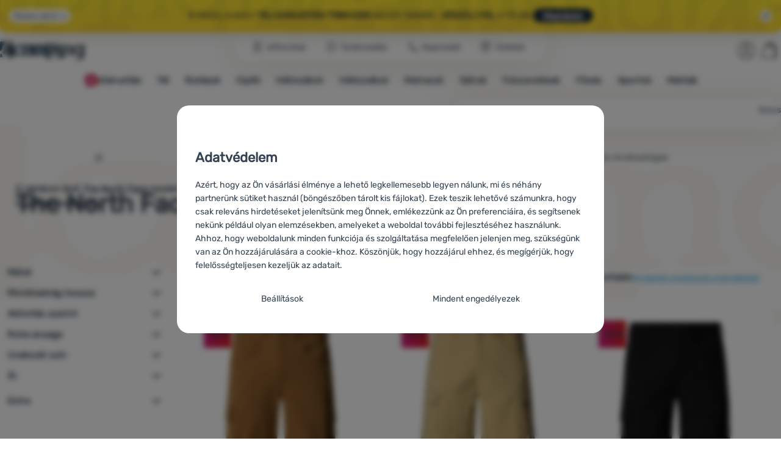

--- FILE ---
content_type: text/html; charset=UTF-8
request_url: https://www.4camping.hu/c/the-north-face/ruhazat/roevid-es-3-4-es-nadragok/ferfi-34-es-es-rovidnadragok/
body_size: 41184
content:

<!DOCTYPE html>
<html lang="hu" class="no-js" data-asgard="true">
<head prefix="og: http://ogp.me/ns# product: http://ogp.me/ns/product#">
<meta charset="UTF-8">
<meta name="viewport" content="width=device-width, initial-scale=1" >
<meta property="og:title" content="The North Face férfi 3/4-es és rövidnadrágok" >
<meta name="description" content="3 raktáron lévő The North Face modell közül választhat. ⚡Kedvezmény 45%-tól akár 48%-ig. ✅Gyors kiszállítás ✅24990 Ft felett ingyenes kiszállítás ⭐A 4camping-et a vásárlók 99%-a ajánlja" >
<meta property="og:description" content="3 raktáron lévő The North Face modell közül választhat. ⚡Kedvezmény 45%-tól akár 48%-ig. ✅Gyors kiszállítás ✅24990 Ft felett ingyenes kiszállítás ⭐A 4camping-et a vásárlók 99%-a ajánlja" >
<meta name="google-site-verification" content="uFPYLKHP7MOmCzfwXDc0i-rlu2VRkJQvwPAmWRMCEs8" >
<meta property="og:url" content="https://www.4camping.hu/c/the-north-face/ruhazat/roevid-es-3-4-es-nadragok/ferfi-34-es-es-rovidnadragok/" >
<meta property="og:site_name" content="4Camping.hu" >
<meta property="og:type" content="website" >
<meta property="og:image" content="https://cdn.4camping.hu/files/photos/1600/d/d103a75f-the-north-face-horizon-short-eu-ferfi-roevidnadrag-barna-utility-brown-npf.jpg" >
<meta name="robots" content="index,follow" >
<meta name="author" content="4Camping.hu" >
<title>The North Face férfi 3/4-es és rövidnadrágok | 4Camping.hu</title>
<link href="https://cdn.4camping.hu" rel="preconnect" >
<link href="https://www.googletagmanager.com" rel="preconnect" >
<link href="https://cdn.4camping.hu/assets/cache/css.4camping.cz.asgard.base.45b9dfe2d26fb05f3bed.css" media="screen" rel="stylesheet" >
<link href="https://cdn.4camping.hu/assets/cache/css.4camping.cz.asgard.print.c12c8f6ec1fdb4387f5f.css" media="print" rel="stylesheet" >
<link href="https://cdn.4camping.hu/assets/cache/css.4camping.cz.asgard.search-suggest.effdc4836cafceacc3de.css" media="screen" rel="stylesheet" >
<link href="https://cdn.4camping.hu/assets/cache/css.4camping.cz.asgard.ajax-basket-modal.30fc567498d73e2aaf46.css" media="screen" rel="stylesheet" >
<link href="https://cdn.4camping.hu/assets/cache/css.4camping.cz.asgard.ajax-basket-header.731af411891db298fa0e.css" media="screen" rel="stylesheet" >
<link href="https://cdn.4camping.hu/assets/cache/css.4camping.cz.asgard.cookie-consent-modal.0f898d00de56141b704c.css" media="screen" rel="stylesheet" >
<link href="https://cdn.4camping.hu/assets/cache/css.4camping.cz.asgard.popup-for-collecting-subscribers.9adce85b4c5351813b78.css" media="" rel="stylesheet" >
<link href="https://cdn.4camping.hu/assets/cache/css.4camping.cz.asgard.top-promo-bar.21b1d5a5a9e6c33e5c71.css" media="screen" rel="stylesheet" >
<link href="https://cdn.4camping.hu/assets/cache/css.4camping.cz.asgard.category.8c4ebf5029fa3692fc3c.css" media="screen" rel="stylesheet" >
<link href="https://cdn.4camping.hu/assets/cache/css.4camping.cz.asgard.parametric-search.9bf77f4494a78b2f7daf.css" media="screen" rel="stylesheet" >
<link href="https://cdn.4camping.hu/assets/cache/css.4camping.cz.asgard.simple-show.6ce6ffd1c922b3c605af.css" media="" rel="stylesheet" >
<link href="https://cdn.4camping.hu/assets/cache/css.4camping.cz.asgard.simple-show-line-clamp.c23afd0be5c8e2000907.css" media="" rel="stylesheet" >
<link href="https://cdn.4camping.hu/assets/cache/css.4camping.cz.asgard.simple-show-content.6e7acc8a4e31530e2f0f.css" media="" rel="stylesheet" >
<link href="/manifest.json" rel="manifest" >
<link href="https://www.4camping.hu/c/the-north-face/ruhazat/roevid-es-3-4-es-nadragok/ferfi-34-es-es-rovidnadragok/" rel="canonical" >
<link href="https://www.4camping.cz/c/the-north-face/obleceni/kratasy-a-3-4-kalhoty/panske/" rel="alternate" hreflang="cs" >
<link href="https://www.4camping.sk/c/the-north-face/oblecenie/kratasy-a-3-4-nohavice/panske/" rel="alternate" hreflang="sk" >
<link href="https://www.4camping.hu/c/the-north-face/ruhazat/roevid-es-3-4-es-nadragok/ferfi-34-es-es-rovidnadragok/" rel="alternate" hreflang="hu" >
<link href="https://www.4camping.ro/c/the-north-face/imbracaminte/pantaloni-scurti-si-3-4/barbati/" rel="alternate" hreflang="ro" >
<link href="https://4camping.com.ua/c/the-north-face/odiah/shorty-ta-3-4-shtany/cholovichi/" rel="alternate" hreflang="uk" >
<link href="https://www.4camping.bg/c/the-north-face/obleklo/kasi-pantaloni-i-3-4-pantaloni/mazhki-kasi-pantaloni-i-3-4-pantaloni/" rel="alternate" hreflang="bg" >
<link href="https://www.4camping.hr/c/the-north-face/odjeca/hlace-i-3-4-hlace/muske-kratke-hlace-i-3-4-hlace/" rel="alternate" hreflang="hr" >
<link href="https://www.4camping.pl/c/the-north-face/odziez/spodenki-i-spodnie-3-4/spodenki-i-spodnie-3-4-meskie/" rel="alternate" hreflang="pl" >
<link href="https://www.4camping.it/c/the-north-face/abbigliamento/shoerts-e-3-4pantaloni/uomo/" rel="alternate" hreflang="it" >
<link href="https://www.4camping.es/c/the-north-face/ropa/pantalones-cortos-3-4/hombre/" rel="alternate" hreflang="es" >
<link href="https://www.4camping.fr/c/the-north-face/vetements/shorts-et-pantalons-3-4/shorts-et-pantalons-3-4-homme/" rel="alternate" hreflang="fr" >
<link href="https://www.4camping.at/c/the-north-face/bekleidung/shorts-und-3-4-hosen/herren/" rel="alternate" hreflang="de-AT" >
<link href="https://www.4campingshop.de/c/the-north-face/bekleidung/shorts-und-3-4-hosen/herren/" rel="alternate" hreflang="de-DE" >
<link href="https://www.4camping.ch/c/the-north-face/bekleidung/shorts-und-3-4-hosen/herren/" rel="alternate" hreflang="de-CH" >
<link href="/export/cikkek/" media="all" rel="alternate" type="application/rss+xml" title="RSS cikkek" >
<link href="https://cdn.4camping.hu/assets/4camping.cz/img/favicon.ico?v=1741562083" media="all" rel="shortcut icon" type="image/x-icon" >
<script>
    //<!--
    var data = {"lang":"hu","currency":"huf","currencyFormat":{"decimals":"0","dec_point":",","thousands_sep":" ","currency":"Ft","position":"right","id":"2","name_cs":"Ma\u010farsk\u00fd forint","name_hu":"Ma\u010farsk\u00fd forint","code":"huf","status":"1","db_schema":"1","quantity":"100","value":"6.3490","import_from_cnb":"1","decimals_without_vat":"2","db":true},"googleMapsApiKey":"AIzaSyAknkWBAaJfyNv5_OheXfp5qeLXKGpHHzs","CDNServerUrl":"https:\/\/cdn.4camping.hu","serverUrl":"https:\/\/www.4camping.hu","urlLangPrefix":"\/","svgIconsUrl":"https:\/\/cdn.4camping.hu\/assets\/4camping.cz\/svg\/icons.svg?v=1763055558","parameterColorId":98};    //-->
</script>
<script src="https://cdn.4camping.hu/assets/cache/js.4camping.cz.asgard.main-head.294ae593c2f3172f7c12.js"></script>
<script src="https://cdn.4camping.hu/assets/cache/js.4camping.cz.asgard.cookie-consent-modal-head.da2bea9714ef775e358b.js"></script>
<script>dataLayer = [];function gtag(){dataLayer.push(arguments);}gtag('consent', 'default', {"functionality_storage":"granted","security_storage":"granted","personalization_storage":"denied","ad_storage":"denied","ad_user_data":"denied","ad_personalization":"denied","analytics_storage":"denied"});gtag("set", "ads_data_redaction", true);dataLayer.push({"pageType":"Category","ids":[187693,187734],"ecommerce":{"impressions":[],"currencyCode":"HUF","promoView":{"promotions":[{"id":"https:\/\/www.4camping.hu\/c\/the-north-face\/ruhazat\/roevid-es-3-4-es-nadragok\/ferfi-34-es-es-rovidnadragok\/","name":"Benefity","creative":"E","position":1},{"id":"https:\/\/www.4camping.hu\/c\/the-north-face\/ruhazat\/roevid-es-3-4-es-nadragok\/ferfi-34-es-es-rovidnadragok\/","name":"vse_co_hreje_26_k","creative":"K","position":1},{"id":"https:\/\/www.4camping.hu\/c\/the-north-face\/ruhazat\/roevid-es-3-4-es-nadragok\/ferfi-34-es-es-rovidnadragok\/","name":"25_12_30_PF_k","creative":"K","position":2},{"id":"https:\/\/www.4camping.hu\/c\/the-north-face\/ruhazat\/roevid-es-3-4-es-nadragok\/ferfi-34-es-es-rovidnadragok\/","name":"2026_01_13_zimni_vyprodej_k","creative":"K","position":3},{"id":"https:\/\/www.4camping.hu\/c\/the-north-face\/ruhazat\/roevid-es-3-4-es-nadragok\/ferfi-34-es-es-rovidnadragok\/","name":"25_12_30_PF_3","creative":"M","position":1},{"id":"https:\/\/www.4camping.hu\/c\/the-north-face\/ruhazat\/roevid-es-3-4-es-nadragok\/ferfi-34-es-es-rovidnadragok\/","name":"vse_co_hreje_26_3","creative":"M","position":2},{"id":"https:\/\/www.4camping.hu\/c\/the-north-face\/ruhazat\/roevid-es-3-4-es-nadragok\/ferfi-34-es-es-rovidnadragok\/","name":"2026_01_13_zimni_vyprodej_1","creative":"M","position":3},{"id":"https:\/\/www.4camping.hu\/c\/the-north-face\/ruhazat\/roevid-es-3-4-es-nadragok\/ferfi-34-es-es-rovidnadragok\/","name":"2025_12_09_termosky","creative":"M","position":4}]}},"userId":null,"eshopCategory":"Ruh\u00e1zat\/R\u00f6vid \u00e9s 3\\4-es nadr\u00e1gok\/F\u00e9rfi 3\\4-es \u00e9s r\u00f6vidnadr\u00e1gok","zboziCategory":"Oble\u010den\u00ed a m\u00f3da | P\u00e1nsk\u00e1 m\u00f3da | P\u00e1nsk\u00e9 oble\u010den\u00ed | P\u00e1nsk\u00e9 kalhoty a \u0161ortky | P\u00e1nsk\u00e9 kra\u0165asy"});</script>
<!-- Google Tag Manager -->
<script>(function(w,d,s,l,i){w[l]=w[l]||[];w[l].push({'gtm.start':
new Date().getTime(),event:'gtm.js'});var f=d.getElementsByTagName(s)[0],
j=d.createElement(s),dl=l!='dataLayer'?'&l='+l:'';j.async=true;j.src=
'https://www.googletagmanager.com/gtm.js?id='+i+dl;f.parentNode.insertBefore(j,f);
})(window,document,'script','dataLayer','GTM-5Z6K6SFJ');</script>
<!-- End Google Tag Manager -->
    <!-- gtag.js id not set! -->
    
    <!-- Sklik retargeting id not set! -->
    
    <!-- Heureka Shop Certification widget not shown for customer language -->
    
</head>

<body class="category-page hu main-cat-id-1032 current-cat-id-1137">
                        <form id="cookieConsentForm" action="/consent/save-settings/" method="post" class="no-top-margin no-bottom-margin">
            
<div id="cookieConsentModal" class="modal hide fade cookie-consent-modal modal-has-scroll  in" data-backdrop="static" aria-labelledby="cookieConsentHeading" role="alertdialog">
    <div class="modal-dialog" role="dialog" aria-labelledby="cookieConsentHeading">
        <div class="modal-content">
            
                <input type="checkbox" class="cookie-consent-function" id="showCookieOptions">

                        <div class="modal-body">
                    <h2 class="cookie-consent-header" id="cookieConsentHeading">
                Adatvédelem
            </h2>
        
                    <div class="cookie-consent-intro">
                <p>Azért, hogy az Ön vásárlási élménye a lehető legkellemesebb legyen nálunk, mi és néhány partnerünk sütiket használ (böngészőben tárolt kis fájlokat). Ezek teszik lehetővé számunkra, hogy csak releváns hirdetéseket jelenítsünk meg Önnek, emlékezzünk az Ön preferenciáira, és segítsenek nekünk például olyan elemzésekben, amelyeket a weboldal további fejlesztéséhez használunk.</p><p>Ahhoz, hogy weboldalunk minden funkciója és szolgáltatása megfelelően jelenjen meg, szükségünk van az Ön hozzájárulására a cookie-khoz. Köszönjük, hogy hozzájárul ehhez, és megígérjük, hogy felelősségteljesen kezeljük az adatait.</p>
            </div>
        
        <div id="cookieOptions">
            <fieldset>
                <legend class="cookie-consent-header-2">
                    Beállítások a sütik kategóriájának engedélyezéséhez
                </legend>

                <fieldset class="cookie-form-section">
                    <legend class="sr-only">
                        Szükséges
                    </legend>
                    <div class="cookie-form-section-primary">
                        <p aria-hidden="true" class="cookie-form-section-primary-heading">
                            Szükséges<span> -</span>
                        </p>

                        <p id="cookieModalTechnicalShortDesc">
                            A szükséges sütik nélkül weboldalunk nem tudna megfelelően működni.
                            <span class="sr-only">.</span>
                        </p>
                    </div>

                    <p class="section-setting">
                        <strong>MINDIG AKTÍV</strong>
                    </p>

                    <input type="checkbox" class="cookie-consent-function cookie-consent-show-description" id="showCookieModalTechnicalLongDesc">
                    <label for="showCookieModalTechnicalLongDesc" class="section-show-hide">
                        <svg>
                            <title>Ábrázolni</title>
                            <use href="#icon-angle-left"></use>
                        </svg>
                    </label>

                    <div id="cookieModalTechnicalLongDesc" class="cookie-form-section-description">
                            <p>A sütik lehetővé teszik weboldalunk megfelelő működését. Ezek az alapvető funkciók közé tartozik például a webhely kibervédelme, az oldal megfelelő megjelenítése vagy a cookie-sáv megjelenítése.             <a href="/oldalak/cookie-szabalyzat/">Több információ</a>
    </p>
                    </div>
                </fieldset>

                <fieldset class="cookie-form-section">
                    <legend class="sr-only">
                        Preferencia és speciális funkciók
                    </legend>
                    <div class="cookie-form-section-primary">
                        <p aria-hidden="true" class="cookie-form-section-primary-heading">
                            Preferencia és speciális funkciók<span> -</span>
                        </p>

                        <p id="cookieModalPreferencesShortDesc">
                            A sütiknek köszönhetően weboldalunk megjegyzi az Ön beállításait.
                            <span class="sr-only">.</span>
                        </p>
                    </div>

                    <p class="section-setting">
                        <label class="toggle-switch" for="preferences">
                            
<input type="hidden" name="preferences" value="0"><input type="checkbox" name="preferences" id="preferences" value="1" aria-labelledby="cookieModalPreferencesShortDesc" aria-describedby="cookieModalPreferencesLongDesc">
                            <span class="toggle-switch-slider"><span class="sr-only">Engedélyezve</span></span>
                        </label>
                    </p>

                    <input type="checkbox" class="cookie-consent-function cookie-consent-show-description" id="showCookieModalPreferencesLongDesc">
                    <label for="showCookieModalPreferencesLongDesc" class="section-show-hide">
                        <svg>
                            <title>Ábrázolni</title>
                            <use href="#icon-angle-left"></use>
                        </svg>
                    </label>

                    <div id="cookieModalPreferencesLongDesc" class="cookie-form-section-description">
                            <p>A sütiknek köszönhetően kellemesebbé tehetjük a weboldalunkon való vásárlást az Ön számára. Ennek segítségével emlékezhetünk előző beállításaira, segíthetünk kitölteni az űrlapokat, stb.             <a href="/oldalak/cookie-szabalyzat/">Több információ</a>
    </p>
                    </div>
                </fieldset>

                <fieldset class="cookie-form-section">
                    <legend class="sr-only">
                        Analitikus
                    </legend>
                    <div class="cookie-form-section-primary">
                        <p aria-hidden="true" class="cookie-form-section-primary-heading">
                            Analitikus<span> -</span>
                        </p>

                        <p id="cookieModalAnalyticsShortDesc">
                            Segítségükkel elemezhetjük, hogy mely termékek tetszenek Önnek a legjobban, ezzel javíthatjuk weboldalunk kínálatát.
                            <span class="sr-only">.</span>
                        </p>
                    </div>

                    <p class="section-setting">
                        <label class="toggle-switch" for="analytics">
                            
<input type="hidden" name="analytics" value="0"><input type="checkbox" name="analytics" id="analytics" value="1" aria-labelledby="cookieModalAnalyticsShortDesc" aria-describedby="cookieModalAnalyticsLongDesc">
                            <span class="toggle-switch-slider"><span class="sr-only">Engedélyezve</span></span>
                        </label>
                    </p>

                    <input type="checkbox" class="cookie-consent-function cookie-consent-show-description" id="showCookieModalAnalyticsLongDesc">
                    <label for="showCookieModalAnalyticsLongDesc" class="section-show-hide">
                        <svg>
                            <title>Ábrázolni</title>
                            <use href="#icon-angle-left"></use>
                        </svg>
                    </label>

                    <div id="cookieModalAnalyticsLongDesc" class="cookie-form-section-description">
                            <p>Az analitikus sütik segítenek megérteni, hogyan használják a weboldalunkat - például, hogy melyik terméket nézik meg a legtöbbször, vagy hogy átlagosan mennyi időt töltenek az oldalunkon. Az ilyen sütik által gyűjtött adatokat összesített formában és névtelenül dolgozzuk fel, így nem tudjuk azonosítani weboldalunk konkrét felhasználóit.             <a href="/oldalak/cookie-szabalyzat/">Több információ</a>
    </p>
                    </div>
                </fieldset>

                <fieldset class="cookie-form-section">
                    <legend class="sr-only">
                        Marketing célú
                    </legend>
                    <div class="cookie-form-section-primary">
                        <p aria-hidden="true" class="cookie-form-section-primary-heading">
                            Marketing célú<span> -</span>
                        </p>

                        <p id="cookieModalMarketingShortDesc">
                            Megakadályozza, hogy nem megfelelő reklámokat jelenítsünk meg Önnek.
                            <span class="sr-only">.</span>
                        </p>
                    </div>

                    <p class="section-setting">
                        <label class="toggle-switch" for="marketing">
                            
<input type="hidden" name="marketing" value="0"><input type="checkbox" name="marketing" id="marketing" value="1" aria-labelledby="cookieModalMarketingShortDesc" aria-describedby="cookieModalMarketingLongDesc">
                            <span class="toggle-switch-slider"><span class="sr-only">Engedélyezve</span></span>
                        </label>
                    </p>

                    <input type="checkbox" class="cookie-consent-function cookie-consent-show-description" id="showCookieModalMarketingLongDesc">
                    <label for="showCookieModalMarketingLongDesc" class="section-show-hide">
                        <svg>
                            <title>Ábrázolni</title>
                            <use href="#icon-angle-left"></use>
                        </svg>
                    </label>

                    <div id="cookieModalMarketingLongDesc" class="cookie-form-section-description">
                            <p>A marketing sütik lehetővé teszik számunkra és hirdetési partnereink számára, hogy a megjelenített tartalmat relevánsabbá tegyük az egyes felhasználók részére, beleértve a hirdetéseket is.             <a href="/oldalak/cookie-szabalyzat/">Több információ</a>
    </p>
                    </div>
                </fieldset>
            </fieldset>
        </div>
    </div>

                            

                <div class="modal-footer">
        <p>
            <button type="submit" class="shopio-button btn btn__transparent cookie-save-partial-settings cookie-button-secondary" id="savePartialSettings" hidden>
                A kiválasztottakat engedélyezem
            </button>

            
            <label for="showCookieOptions" class="shopio-button btn btn__transparent cookie-edit-settings cookie-button-secondary">
                Beállítások
            </label>

                        <button type="submit" class="shopio-button btn cookie-save-all-settings cookie-button-primary" formaction="/consent/save-settings/?all-granted" data-consent-action="grant-all">
                Mindent engedélyezek
            </button>
        </p>
    </div>

                <button type="button" class="modal-close" data-dismiss="modal" tabindex="-1" hidden>
        <span class="sr-only">Bezár</span>
        <svg class="modal-close__icon" aria-hidden="true">
            <use href="#icon-close"></use>
        </svg>
    </button>
        </div>
    </div>
</div>
        </form>
                                                                        <div id="cookieConsentInitialBackdrop" class="modal-backdrop fade in modal-backdrop-light cookie-overlay"></div>
                                        <script>
                if (window.Shopio && Shopio.CookieConsentModal) {
                    new Shopio.CookieConsentModal();
                }
            </script>
                
    <!-- Google Tag Manager noscript -->
<noscript><iframe src="https://www.googletagmanager.com/ns.html?id=GTM-5Z6K6SFJ" height="0" width="0" style="display:none;visibility:hidden"></iframe></noscript>
<!-- End Google Tag Manager noscript -->
    <!-- Facebook SDK missing consent -->

        <span class="js-check-sticky-state sticky-state-toggle general-scroll-checker"></span>
            <div class="skip">
            <a class="skip__link" href="#categories">Ugrás a kategóriákhoz</a>
            <a class="skip__link" href="#headerBasket">Ugrás a kosárhoz</a>
            <a class="skip__link" href="#nav-pages">Ugrás a navigációhoz</a>
            <a class="skip__link" href="#mainContent">Ugrás a fő tartalomra</a>
        </div>
    

                <div class="top-info-bar js-top-info-bar" role="complementary" aria-label="Fő akciók">
    <div class="container open">
        <div class="top-info-bar__inner">
            <div class="vertical-carousel js-vertical-carousel">
                <div class="vertical-carousel__track js-vertical-carousel-slides" style="--slides-quantity: 3">
                    <div class="vertical-carousel__slide js-vertical-carousel-slide" data-banner="{&quot;id&quot;:4167,&quot;gtmId&quot;:null,&quot;name&quot;:&quot;vse_co_hreje_26_k&quot;,&quot;type&quot;:&quot;K&quot;,&quot;position&quot;:1,&quot;isClickTrackingAllowed&quot;:true}">
    <div class="vertical-carousel__slide--inner">
        <div class="vertical-carousel__slide--inner-container js-vertical-carousel-slide-inner">
            <p class="red-promo"><span class="text-upper">🧥 Téli ruházat, felszerelés és kiegészítők <strong>10% kedvezménnyel</strong></span><span class="text-upper inline-space"> Használd a <strong>HOT10</strong> kódot!</span><a class="btn full-link" href="/c/kampanyok/minden-ami-melegit/" target="_blank" rel="noreferrer noopener"> Megtekintés</a></p>
        </div>
    </div>
</div>
<div class="vertical-carousel__slide js-vertical-carousel-slide" data-banner="{&quot;id&quot;:4158,&quot;gtmId&quot;:null,&quot;name&quot;:&quot;25_12_30_PF_k&quot;,&quot;type&quot;:&quot;K&quot;,&quot;position&quot;:2,&quot;isClickTrackingAllowed&quot;:true}">
    <div class="vertical-carousel__slide--inner">
        <div class="vertical-carousel__slide--inner-container js-vertical-carousel-slide-inner">
            <p class="blue-promo"><span class="text-upper">⛄<strong> –5000 FT </strong>50 000 FT FELETTI VÁSÁRLÁS ESETÉN A<strong> HAPPY26 KÓDDAL</strong></span><span class="text-upper inline-space"> KÉSZÜLJ FEL A TÉLRE!</span><a class="btn full-link" href="/c/outdoor-bestsellerek/" target="_blank" rel="noreferrer noopener"> Megtekintés</a></p>
        </div>
    </div>
</div>
<div class="vertical-carousel__slide js-vertical-carousel-slide" data-banner="{&quot;id&quot;:4192,&quot;gtmId&quot;:null,&quot;name&quot;:&quot;2026_01_13_zimni_vyprodej_k&quot;,&quot;type&quot;:&quot;K&quot;,&quot;position&quot;:3,&quot;isClickTrackingAllowed&quot;:true}">
    <div class="vertical-carousel__slide--inner">
        <div class="vertical-carousel__slide--inner-container js-vertical-carousel-slide-inner">
            <p class="yellow-promo"><span class="text-upper">❄️ INDUL A nagy <strong>TÉLI KIÁRUSÍTÁS!</strong> </span><span class="text-upper inline-space"><strong>TÖBB EZER</strong> AKCIÓS TERMÉK -<strong> KÉSZÜLJ FEL</strong> A TÉLRE! </span><a class="btn full-link" href="/c/outdoor-bestsellerek/" target="_blank" rel="noreferrer noopener"> Megnézem</a></p>
        </div>
    </div>
</div>

                </div>
            </div>

                            <button type="button" class="top-info-bar__trigger top-info-bar__trigger--open js-top-info-bar-trigger-open">
                    <span class="top-info-bar__trigger--text top-info-bar__trigger--open-text">Összes akció</span>
                    <svg class="top-info-bar__trigger--icon top-info-bar__trigger--open-icon" aria-hidden="true">
                        <use href="#icon-arrow-down"></use>
                    </svg>
                </button>
            
            <button
                type="button"
                class="top-info-bar__trigger top-info-bar__trigger--close js-top-info-bar-trigger-close"
                data-hash="c0b41e4cf54c80bacab32bd4cf090f42"
                title="Nem érdekelnek a kedvezmények és akciók, szeretném elrejteni a sávot."
                aria-label="Nem érdekelnek a kedvezmények és akciók, szeretném elrejteni a sávot.">
                <svg class="top-info-bar__trigger--icon top-info-bar__trigger--close-icon" aria-hidden="true">
                    <use href="#icon-close"></use>
                </svg>
            </button>
        </div>
    </div>
</div>
    
<header class="header">
    <span class="print-visibilty header-company-name">ForCamping s.r.o.</span>
    <span class="js-check-sticky-state sticky-state-toggle"></span>
        <div class="header__top-nav container">
        <a class="header-logo header-logo__link" href="/" accesskey="2" title="Vissza a kezdőoldalra">
    <svg class="header-logo__svg header-logo__svg--color">
        <title>4Camping.hu</title>
        <use href="#icon-logo-plain"></use>
    </svg>
    <svg class="header-logo__svg header-logo__svg--dark" aria-hidden="true">
        <use href="#icon-logo-plain-dark"></use>
    </svg>
    <svg class="header-logo__svg header-logo__svg--color--compact">
        <title>4Camping.hu</title>
        <use href="#icon-logo-compact"></use>
    </svg>
    <svg class="header-logo__svg header-logo__svg--dark--compact" aria-hidden="true">
        <use href="#icon-logo-compact-dark"></use>
    </svg>
</a>

        <div id="nav-pages-desktop" class="header__nav-pages--desktop"></div>
        <div id="search-desktop" class="header__search--desktop"></div>

        <div class="header-search">
        <button
        accesskey="3"
        aria-controls="search-mobile"
        aria-expanded="false"
        class="header-search__btn header-btn js-dropdown-trigger"
        data-dropdown-id="search-mobile">
        <svg class="header-btn__icon" aria-hidden="true">
            <use href="#icon-search2"></use>
        </svg>
        <span class="header-btn__text header-search__btn--text">Keres</span>
    </button>
            <div class="js-dropdown container header-dropdown search-dropdown"
            id="search-mobile">
                            <form action="/kereses/" method="get" id="search" data-view="mobile"
                    class="search" enctype="text/plain" accept-charset="UTF-8"
                    role="search">
                                            <h2 class="sr-only">Keresés</h2>
                    
                                            <div class="form-input search__input">
                            <div class="search__field-container form-field-container">
                                <div class="search__field form-field">
                                    
<input type="search" name="w" id="w" value="" size="15" class="text search-query form-field__input" accesskey="4" title="Keresett kifejezés" aria-label="Keresett kifejezés" placeholder="Keresett kifejezés" required="required">
                                </div>
                            </div>
                        </div>
                    
                                            <button type="submit" name="submit" id="wsubmit" class="search__submit" title="Keresés">
                            <span class="btn search__btn">Keres</span>
                            <svg class="search__icon" aria-hidden="true">
                                <use href="#icon-search2"></use>
                            </svg>
                            <svg class="search__icon search__icon--spinner" aria-hidden="true">
                                <use href="#icon-spinner"></use>
                            </svg>
                        </button>
                                    </form>
                    </div>
    </div>


        <div class="header__controls">
            <div class="header__controls--inner">
                                                <section id="headerUser" class="user-is-logged-out">
    <h2 class="sr-only">Felhasználói szekció</h2>
                 <a href="#formLoginContainer" class="header-btn" data-toggle="modal">
        <svg class="header-btn__icon" aria-hidden="true">
            <use href="#icon-user"></use>
        </svg>
        <span class="header-btn__caption header-btn__caption--user">Bejelentkezés</span>
    </a>
    
<div id="formLoginContainer" class="modal hide fade narrow">
    <div class="modal-dialog" role="dialog">
        <div class="modal-content">
                <h2 class="modal-header">Bejelentkezés</h2>

                                <div class="modal-body">
        <form action="/felhasznalo/login/" method="post" id="formLogin">
            <fieldset>
                <div class="form-input">
                    <label for="col-email" class="form-input__label">E-mail cím:</label>
                    <div class="form-field-container">
                        <div class="form-field form-field--sm">
                            <input id="col-email" class="form-field__input" type="email" name="email" value="" maxlength="255" autocomplete="username" required="required">
                        </div>
                    </div>
                </div>
                <div class="form-input">
                    <label for="col-passwd" class="form-input__label">Jelszó:</label>
                    <div class="form-field-container">
                        <div class="form-field form-field--sm">
                            <input type="password" name="password" id="col-passwd" value="" autocomplete="current-password" maxlength="1024" required="required">
                        </div>
                    </div>
                </div>
            </fieldset>
            <div class="mt-4 pt-2">
                <input type="submit" name="login" id="login" value="Bejelentkezem" class="btn-super-primary btn--large" formnovalidate="formnovalidate">
            </div>
        </form>
    </div>

                    <div class="modal-content-footer">
        <ul class="unstyled">
            <li><a href="/felhasznalo/elfelejtett-jelszo/">Elfelejtette a jelszavát?</a></li>
            <li><a href="/felhasznalo/regisztracio/">Regisztráció</a></li>
        </ul>
    </div>
            
                        
                <button type="button" class="modal-close btn-close" data-dismiss="modal">
        <span class="sr-only">Bezár</span>
        <svg class="modal-close__icon btn-close__icon" aria-hidden="true">
            <use href="#icon-close"></use>
        </svg>
    </button>
        </div>
    </div>
</div>
            </section>
                <div class="header__cart-wrapper js-dropdown-trigger-hover">
                        <section id="headerBasket" class="header__cart">
        <h2 class="sr-only">Kosár</h2>
        <a class="header-btn header-btn__cart"
           href="/kosar/"
           accesskey="5"
           data-dropdown-id="basketDetails"
           rel="nofollow">
            <svg class="header-btn__icon header-btn__icon--cart" aria-hidden="true">
                <use href="#icon-cart"></use>
            </svg>

                            <span class="header-btn__caption header-btn__caption-cart">Kosár</span>
            
                    </a>
        <div id="basketDetails" class="js-dropdown header-dropdown container header-cart">
            <div class="header-cart__main">
                    
        <div class="header-cart__empty-cart text-center">
        <p>A kosara üres. Segítségre van szüksége a választáshoz? Nézzen be a <a href="/cikkek/tanacsadas/">tanácsadóba</a>, vagy <a href="/oldalak/kapcsolat/">írjon nekünk</a>.</p>

                    <div class="free-shipping">
                <div class="free-shipping__message">
                    <p class="free-shipping__message--description">
                        <svg class="free-shipping__icon" height="25" width="25" aria-hidden="true">
                            <use href="#icon-truck"></use>
                        </svg>
                        <strong>Ingyenes szállítás</strong>
                    </p>
                    <p class="free-shipping__message--values">
                        24&nbsp;990&nbsp;<span class="currency">Ft</span>
                    </p>
                </div>
                <div class="progress-bar" aria-hidden="true">
                    <div class="progress-bar__value"></div>
                </div>
                <p class="free-shipping__message--secondary">
                    Tudta, hogy 24 990 Ft összeg feletti rendelés esetén ingyenes a szállítás?
                </p>
            </div>
            </div>
            </div>
            <div class="header-cart__footer">
                <p class="header-cart__footer--price-info">
                    <span class="header-cart__footer--quantity">0 db</span>
                    <strong class="header-cart__footer--price">0&nbsp;<span class="currency">Ft</span></strong>
                </p>
                <p class="header-cart__footer--price-btn">
                    <a class="btn btn--small header-cart__btn" href="/kosar/" disabled>Kosárba</a>
                </p>
            </div>
            <div class="header-cart__extra-info">
                            </div>
        </div>
    </section>
                </div>
            </div>
        </div>
    </div>

        <button id="nav-toggle"
            class="hamburger hamburger--squeeze js-navigation-trigger" type="button"
            aria-controls="navigation" aria-expanded="false" data-backdrop="main-nav-backdrop">
        <span class="hamburger-box">
            <span class="hamburger-inner"></span>
        </span>
        <span class="hamburger-text">Menü</span>
        <span class="hamburger-text hamburger-text--close" aria-hidden="true">Eltávolítás</span>
    </button>

    <div id="navigation" class="nav is-active">
        <nav
            aria-label="Termékkategóriák navigációja"
            class="nav-categories-container container js-category-menu"
            id="categories">
                            
<ul class="menu menu--main js-main-menu">
    <li class="menu__item menu__item--main mobile-nav-only">
        <a class="menu__link menu__link--home" href="/">
            <span class="menu__link-text">
                Kezdőoldal
            </span>
        </a>
    </li>
            
        <li class="menu__item menu__item--main vyprodej">
                                            <button class="menu__link menu__link--primary js-submenu-btn mobile-nav-only" data-action="next">
                                            <span>
                            Kiárusítás
                                                        <svg class="menu__link-icon" aria-hidden="true" height="25" width="25">
                    <use href="#icon-action-fill-red"></use>
                </svg>
                    
                        </span>
                                        <svg class="menu__icon menu__icon--next ms-2" aria-hidden="true">
                        <use href="#icon-arrow-down"></use>
                    </svg>
                </button>

                                <a class="menu__link menu__link--primary desktop-nav-only" href="/c/kiarusitas/">
                                                <svg class="menu__link-icon" aria-hidden="true" height="25" width="25">
                    <use href="#icon-action-fill-red"></use>
                </svg>
                    
                    <span class="menu__link-text">Kiárusítás</span>
                </a>

                                <div class="submenu submenu--main js-submenu">
                    <template class="js-submenu-template">
                        <div class="submenu--main-inner">
                            <div class="submenu__header container mobile-nav-only js-submenu-header">
                                <button class="submenu__btn submenu__btn--back js-submenu-btn" data-action="prev" data-section="category">
                                    <svg class="submenu__icon submenu__icon--back" aria-hidden="true">
                                        <use href="#icon-arrow-down"></use>
                                    </svg>
                                    Kiárusítás
                                                                <svg class="menu__link-icon" aria-hidden="true" height="25" width="25">
                    <use href="#icon-action-fill-red"></use>
                </svg>
                    
                                </button>
                                <a class="submenu__link submenu__link--sm" href="/c/kiarusitas/">
                                    Összes megtekintése
                                </a>
                            </div>

                                                        
                                                                                                    <div class="menu-item menu-item--first-list">
                    <h3 class="menu-item__header">
                <strong><a href="/c/akcios-ruhak/">
    <span>Ruha outlet – leárazás</span>
</a>
</strong>
            </h3>
                            <ul class="menu-item__list">
                                                                                                <li><a href="/c/kiarusitas-cipok/">
    <span>Cipők</span>
</a>
</li>
                                                                                <li><a href="/c/kiarusitas-ferfi-ruhazat/">
    <span>Férfi ruházat</span>
</a>
</li>
                                                                                <li><a href="/c/kiarusitas-noi-ruhazat/">
    <span>Női ruházat</span>
</a>
</li>
                                                                                <li><a href="/c/kiarusitas-gyerek-ruhazat/">
    <span>Gyerekruházat</span>
</a>
</li>
                                                                                <li><a href="/c/kabat-kiarusitas/">
    <span>Kabát kiárusítás</span>
</a>
</li>
                                                                                <li><a href="/c/akcios-puloverek/">
    <span>Akiós pulóverek</span>
</a>
</li>
                                                                                <li><a href="/c/leertekelt-polok/">
    <span>Leértékelt pólók</span>
</a>
</li>
                                                                                <li><a href="/c/nadragok-kiarusitas/">
    <span>Nadrágok - kiárusítás</span>
</a>
</li>
                                                                                <li><a href="/c/akcios-furdoruhak/">
    <span>Akciós fürdőruhák</span>
</a>
</li>
                                                </ul>
            </div>
                        <div class="menu-item">
                    <h3 class="menu-item__header">
                <strong><a href="/c/outdoor-kiarusitas/">
    <span>Kiárusítás</span>
</a>
</strong>
            </h3>
                            <ul class="menu-item__list">
                                                                                                <li><a href="/c/kiarusitas-butorok/">
    <span>Kempingbútor kiárusítás</span>
</a>
</li>
                                                                                <li><a href="/c/kiarusitas-satrak/">
    <span>Sátrak</span>
</a>
</li>
                                                                                <li><a href="/c/kiarusitas-halozsakok/">
    <span>Hálózsákok</span>
</a>
</li>
                                                                                <li><a href="/c/kiarusitas-matracok/">
    <span>Matracok</span>
</a>
</li>
                                                                                <li><a href="/c/kiarusitas-hatizsakok-taskak/">
    <span>Hátizsákok és táskák</span>
</a>
</li>
                                                                                <li><a href="/c/kiarusitas-fejlampak/">
    <span>Fejlámpák</span>
</a>
</li>
                                                                                <li><a href="/c/kiarusitas-kerekparos-felszerelesek/">
    <span>Kerékpározás</span>
</a>
</li>
                                                                                <li><a href="/c/kiarusitas-felszerelesek-maszashoz/">
    <span>Mászás</span>
</a>
</li>
                                                </ul>
            </div>
            <div class="menu-item">
                    <h3 class="menu-item__header">
                <strong><a href="/c/utolso-darabok/">
    <span>Utolsó darabok</span>
</a>
</strong>
            </h3>
                            <ul class="menu-item__list">
                                                                                                <li><a href="/c/utolso-darabok/utolso-darabok-ruhazat/">
    <span>Utolsó darabok - Ruházat</span>
</a>
</li>
                                                                                <li><a href="/c/utolso-darabok/utolso-darabok-cipok/">
    <span>Utolsó darabok - Cipők</span>
</a>
</li>
                                                </ul>
            </div>
                                                            
                                                            <div class="menu__producers">
                                    <ul class="menu__producers--list">
                                                                                    <li class="menu__producers--list-item">
                                                <a href="/c/keen/kiarusitas/">
                                                    <picture><source type="image/webp" srcset="https://cdn.4camping.hu/files/photos/90/0/0producer8718a1fdb92fe297bce43b4c3981907bb0bb5660.webp"><img src="https://cdn.4camping.hu/files/photos/90/0/0producer8718a1fdb92fe297bce43b4c3981907bb0bb5660.png" alt="Keen" loading="lazy"></picture>
                                                </a>
                                            </li>
                                                                                    <li class="menu__producers--list-item">
                                                <a href="/c/salomon/kiarusitas/">
                                                    <picture><source type="image/webp" srcset="https://cdn.4camping.hu/files/photos/90/0/0producer2e0b12c8e704050fef6d0b1bb862008cb13e83f1.webp"><img src="https://cdn.4camping.hu/files/photos/90/0/0producer2e0b12c8e704050fef6d0b1bb862008cb13e83f1.png" alt="Salomon" loading="lazy"></picture>
                                                </a>
                                            </li>
                                                                                    <li class="menu__producers--list-item">
                                                <a href="/c/merrell/kiarusitas/">
                                                    <picture><source type="image/webp" srcset="https://cdn.4camping.hu/files/photos/90/0/0producer6d3bf30063111d85a0e4bc16a9a965ca2ab452ae.webp"><img src="https://cdn.4camping.hu/files/photos/90/0/0producer6d3bf30063111d85a0e4bc16a9a965ca2ab452ae.png" alt="Merrell" loading="lazy"></picture>
                                                </a>
                                            </li>
                                                                                    <li class="menu__producers--list-item">
                                                <a href="/c/alpine-pro/kiarusitas/">
                                                    <picture><source type="image/webp" srcset="https://cdn.4camping.hu/files/photos/90/0/0producere61333b0b3658874a18b5aec2643dcaeaad76f3b.webp"><img src="https://cdn.4camping.hu/files/photos/90/0/0producere61333b0b3658874a18b5aec2643dcaeaad76f3b.png" alt="Alpine Pro" loading="lazy"></picture>
                                                </a>
                                            </li>
                                                                                    <li class="menu__producers--list-item">
                                                <a href="/c/vans/kiarusitas/">
                                                    <picture><source type="image/webp" srcset="https://cdn.4camping.hu/files/photos/90/0/0producer8f65cad8bb04ca7a5bbb3ff1aad29ee70d8b1ca1.webp"><img src="https://cdn.4camping.hu/files/photos/90/0/0producer8f65cad8bb04ca7a5bbb3ff1aad29ee70d8b1ca1.png" alt="Vans" loading="lazy"></picture>
                                                </a>
                                            </li>
                                                                                    <li class="menu__producers--list-item">
                                                <a href="/c/under-armour-outlet/">
                                                    <picture><source type="image/webp" srcset="https://cdn.4camping.hu/files/photos/90/0/0producer3f0a473e1c36fb9484a9c456fa350396c0e96f60.webp"><img src="https://cdn.4camping.hu/files/photos/90/0/0producer3f0a473e1c36fb9484a9c456fa350396c0e96f60.png" alt="Under Armour" loading="lazy"></picture>
                                                </a>
                                            </li>
                                                                                    <li class="menu__producers--list-item">
                                                <a href="/c/crocs/kiarusitas/">
                                                    <picture><source type="image/webp" srcset="https://cdn.4camping.hu/files/photos/90/0/0producer538b12b3b2415c80c50a3056659fc101bb067935.webp"><img src="https://cdn.4camping.hu/files/photos/90/0/0producer538b12b3b2415c80c50a3056659fc101bb067935.png" alt="Crocs" loading="lazy"></picture>
                                                </a>
                                            </li>
                                                                                    <li class="menu__producers--list-item">
                                                <a href="/c/the-north-face-kiarusitas/">
                                                    <picture><source type="image/webp" srcset="https://cdn.4camping.hu/files/photos/90/0/0producer06509e35d9c3e779362ca42fc4d236d67ee8be30.webp"><img src="https://cdn.4camping.hu/files/photos/90/0/0producer06509e35d9c3e779362ca42fc4d236d67ee8be30.png" alt="The North Face" loading="lazy"></picture>
                                                </a>
                                            </li>
                                                                                    <li class="menu__producers--list-item">
                                                <a href="/c/reima/kiarusitas/">
                                                    <picture><source type="image/webp" srcset="https://cdn.4camping.hu/files/photos/90/0/0producer77add42c1fc4cf6818938e045246d41a7107293c.webp"><img src="https://cdn.4camping.hu/files/photos/90/0/0producer77add42c1fc4cf6818938e045246d41a7107293c.png" alt="Reima" loading="lazy"></picture>
                                                </a>
                                            </li>
                                                                            </ul>
                                </div>
                                                    </div>
                    </template>
                </div>
                    </li>
            
        <li class="menu__item menu__item--main zima">
                                            <button class="menu__link menu__link--primary js-submenu-btn mobile-nav-only" data-action="next">
                                            <span>
                            Tél
                                                
                        </span>
                                        <svg class="menu__icon menu__icon--next ms-2" aria-hidden="true">
                        <use href="#icon-arrow-down"></use>
                    </svg>
                </button>

                                <a class="menu__link menu__link--primary desktop-nav-only" href="/c/felszereles/teli-sportok/">
                                        
                    <span class="menu__link-text">Tél</span>
                </a>

                                <div class="submenu submenu--main js-submenu">
                    <template class="js-submenu-template">
                        <div class="submenu--main-inner">
                            <div class="submenu__header container mobile-nav-only js-submenu-header">
                                <button class="submenu__btn submenu__btn--back js-submenu-btn" data-action="prev" data-section="category">
                                    <svg class="submenu__icon submenu__icon--back" aria-hidden="true">
                                        <use href="#icon-arrow-down"></use>
                                    </svg>
                                    Tél
                                                        
                                </button>
                                <a class="submenu__link submenu__link--sm" href="/c/felszereles/teli-sportok/">
                                    Összes megtekintése
                                </a>
                            </div>

                                                        
                                                                                                    <div class="menu-item menu-item--first-list">
                    <h3 class="menu-item__header">
                <strong><a href="/c/teli-ruhazat/">
    <span>Téli ruházat</span>
</a>
</strong>
            </h3>
                            <ul class="menu-item__list">
                                                                                                <li><a href="/c/ruhazat/outdoor-es-sport-kabatok/teli-kabatok/">
    <span>Dzsekik</span>
</a>
</li>
                                                                                <li><a href="/c/ruhazat/kabatok/">
    <span>Kabátok, párkák</span>
</a>
</li>
                                                                                <li><a href="/c/teli-nadragok/">
    <span>Nadrágok</span>
</a>
</li>
                                                                                <li><a href="/c/ruhazat/gyerek-ruhazat/gyerek-overalok/">
    <span>Overálok</span>
</a>
</li>
                                                                                <li><a href="/c/ruhazat/funkcios-ruhazat/">
    <span>Funkcionális ruházat</span>
</a>
</li>
                                                                                <li><a href="/c/ruhazat/ruhak-es-szoknyak/noi-teli-szoknyak/">
    <span>Téli szoknyák</span>
</a>
</li>
                                                                                <li><a href="/c/ruhazat/mellenyek/">
    <span>Mellények</span>
</a>
</li>
                                                                                <li><a href="/c/ruhazat/ruha-kiegeszitok/sapkak-salak-es-maszkok/">
    <span>Sapkák, sálak és maszkok</span>
</a>
</li>
                                                                                <li><a href="/c/ruhazat/ruha-kiegeszitok/kesztyuk/">
    <span>Kesztyűk</span>
</a>
</li>
                                                                                <li><a href="/c/ruhazat/ruha-kiegeszitok/zoknik/">
    <span>Zoknik</span>
</a>
</li>
                                                </ul>
            </div>
                        <div class="menu-item">
                    <h3 class="menu-item__header">
                <strong><a href="/c/cipok/teli-cipok/">
    <span>Téli cipők</span>
</a>
</strong>
            </h3>
                            <ul class="menu-item__list">
                                                                                                <li><a href="/c/cipok/teli-cipok/ferfi-teli-cipok/">
    <span>Férfi</span>
</a>
</li>
                                                                                <li><a href="/c/cipok/teli-cipok/noi-teli-cipok/">
    <span>Női</span>
</a>
</li>
                                                                                <li><a href="/c/cipok/teli-cipok/gyerek-teli-cipok/">
    <span>Gyerek</span>
</a>
</li>
                                                                                <li><a href="/c/cipo-kiegeszitok/csuszasgatlok/">
    <span>Csúszásgátlók cipőre</span>
</a>
</li>
                                                                                <li><a href="/c/ruhazat/ruha-kiegeszitok/kamasli/">
    <span>Kamáslik</span>
</a>
</li>
                                                                                <li><a href="/c/cipo-kiegeszitok/ciposzaritok/">
    <span>Cipőszárítók</span>
</a>
</li>
                                                </ul>
            </div>
            <div class="menu-item">
                    <h3 class="menu-item__header">
                <strong><a href="/c/felszereles/teli-sportok/">
    <span>Tél</span>
</a>
</strong>
            </h3>
                            <ul class="menu-item__list">
                                                                                                <li><a href="/c/halozsakok/teli-halozsakok/">
    <span>Téli hálózsákok</span>
</a>
</li>
                                                                                <li><a href="/c/felszereles/fozes-es-etel/termoszok-es-kulacsok/termoszok-es-termobogrek/">
    <span>Termoszok és termobögrék</span>
</a>
</li>
                                                                                <li><a href="/c/felszereles/sialpin-felszerelesek/">
    <span>Túrasí felszerelések</span>
</a>
</li>
                                                                                <li><a href="/c/aktivitasok/si-felszerelesek/">
    <span>Sífelszerelések</span>
</a>
</li>
                                                                                <li><a href="/c/felszereles/sifuto-felszerelesek/">
    <span>Sífutó felszerelések</span>
</a>
</li>
                                                                                <li><a href="/c/felszereles/teli-sportok/hotalpak/">
    <span>Hótalpak</span>
</a>
</li>
                                                                                <li><a href="/c/hegymaszo-felszerelesek/hagovasak-homacskak/">
    <span>Hágóvasak, hómacskák</span>
</a>
</li>
                                                                                <li><a href="/c/hegymaszo-felszerelesek/jegcsakanyok/">
    <span>Jégcsákányok</span>
</a>
</li>
                                                                                <li><a href="/c/kempingbutorok/horadiatorok-es-futoberendezesek/">
    <span>Hősugárzók</span>
</a>
</li>
                                                </ul>
            </div>
            <div class="menu-item">
                    <h3 class="menu-item__header">
                <strong><a href="/c/karacsonyi-ajandek-otletek/">
    <span>Ajándékok</span>
</a>
</strong>
            </h3>
                            <ul class="menu-item__list">
                                                                                                <li><a href="/c/karacsonyi-ajandek-otletek/ajandekok-ferfiaknak/">
    <span>Ajándékok férfiaknak</span>
</a>
</li>
                                                                                <li><a href="/c/karacsonyi-ajandek-otletek/ajandekok-holgyeknek/">
    <span>Ajándékok hölgyeknek</span>
</a>
</li>
                                                                                <li><a href="/c/karacsonyi-ajandek-otletek/ajandekok-gyerekeknek/">
    <span>Ajándékok gyerekeknek</span>
</a>
</li>
                                                                                <li><a href="/c/karacsonyi-ajandek-otletek/ajandekok-sieloknek/">
    <span>Ajándékok síelőknek</span>
</a>
</li>
                                                                                <li><a href="/c/karacsonyi-ajandek-otletek/ajandekok-turazoknak/">
    <span>Ajándékok túrázóknak</span>
</a>
</li>
                                                                                <li><a href="/c/karacsonyi-ajandek-otletek/ajandekok-kempingezoknek/">
    <span>Ajándékok kempingezőknek</span>
</a>
</li>
                                                                                <li><a href="/c/karacsonyi-ajandek-otletek/ajandekok-hegymaszoknak/">
    <span>Ajándékok hegymászóknak</span>
</a>
</li>
                                                                                <li><a href="/c/ajandekok-5000-forintig/">
    <span>Ajándékok 5000 Ft-ig</span>
</a>
</li>
                                                                                <li><a href="/c/ajandekok-10000-forintig/">
    <span>Ajándékok 10000 Ft-ig</span>
</a>
</li>
                                                                                <li><a href="/c/karacsonyi-ajandek-otletek/ajandek-utalvanyok/">
    <span>Ajándékutalványok</span>
</a>
</li>
                                                </ul>
            </div>
                                                            
                                                    </div>
                    </template>
                </div>
                    </li>
            
        <li class="menu__item menu__item--main">
                                            <button class="menu__link menu__link--primary js-submenu-btn mobile-nav-only" data-action="next">
                                            Ruházat
                                        <svg class="menu__icon menu__icon--next ms-2" aria-hidden="true">
                        <use href="#icon-arrow-down"></use>
                    </svg>
                </button>

                                <a class="menu__link menu__link--primary desktop-nav-only" href="/c/ruhazat/">
                                        
                    <span class="menu__link-text">Ruházat</span>
                </a>

                                <div class="submenu submenu--main js-submenu submenu--has-post">
                    <template class="js-submenu-template">
                        <div class="submenu--main-inner">
                            <div class="submenu__header container mobile-nav-only js-submenu-header">
                                <button class="submenu__btn submenu__btn--back js-submenu-btn" data-action="prev" data-section="category">
                                    <svg class="submenu__icon submenu__icon--back" aria-hidden="true">
                                        <use href="#icon-arrow-down"></use>
                                    </svg>
                                    Ruházat
                                                        
                                </button>
                                <a class="submenu__link submenu__link--sm" href="/c/ruhazat/">
                                    Összes megtekintése
                                </a>
                            </div>

                                                        
                                                                                        <ul class="menu">
                                                                            <li class="menu__item menu__item--nested">
                                                                                            <a href="/c/ruhazat/" class="menu__link--meta js-menu-link-meta" data-menulistid="list_id_1032">
    <span>Ruházat</span>
</a>
                                                                                        <div class="menu__item--meta-container js-list-container" id="list_id_1032">
                                                            <div class="menu-item">
                            <ul class="menu-item__list">
                                                            <li><a href="/c/ruhazat/outdoor-es-sport-kabatok/">
    <span>Kabátok</span>
</a>
</li>
                                                                                <li><a href="/c/ruhazat/puloverek-es-szvetterek/">
    <span>Pulóverek</span>
</a>
</li>
                                                                                <li><a href="/c/ruhazat/kabatok/">
    <span>Hosszú kabátok</span>
</a>
</li>
                                                                                <li><a href="/c/ruhazat/mellenyek/">
    <span>Mellények</span>
</a>
</li>
                                                                                <li><a href="/c/ruhazat/polok-es-ingek/">
    <span>Pólók</span>
</a>
</li>
                                                                                <li><a href="/c/ruhazat/funkcios-ruhazat/">
    <span>Funkcionális ruházat</span>
</a>
</li>
                                                                                <li><a href="/c/ruhazat/nadragok/">
    <span>Nadrágok</span>
</a>
</li>
                                                                                <li><a href="/c/ruhazat/roevid-es-3-4-es-nadragok/">
    <span>Rövid és 3/4-es nadrágok</span>
</a>
</li>
                                                                                <li><a href="/c/ruhazat/ruhak-es-szoknyak/">
    <span>Ruhák és szoknyák</span>
</a>
</li>
                                                                                <li><a href="/c/alsonemuk/">
    <span>Alsóneműk</span>
</a>
</li>
                                                                                <li><a href="/c/ruhazat/furdoruhak/">
    <span>Fürdőruhák</span>
</a>
</li>
                                                </ul>
            </div>
                        <div class="menu-item">
                    <h3 class="menu-item__header">
                <strong><a href="/c/ruhazat/">
    <span>Ruházat</span>
</a>
</strong>
            </h3>
                            <ul class="menu-item__list">
                                                                                                <li><a href="/c/turaruhazat/">
    <span>Túraruházat</span>
</a>
</li>
                                                                                <li><a href="/c/ruhazat/kerekparos-ruhazat/">
    <span>Kerékpáros ruházat</span>
</a>
</li>
                                                                                <li><a href="/c/futoruhazat/">
    <span>Futóruházat</span>
</a>
</li>
                                                                                <li><a href="/c/maszoruhazat/">
    <span>Mászóruházat</span>
</a>
</li>
                                                                                <li><a href="/c/si-ruhazat/">
    <span>Sí ruházat</span>
</a>
</li>
                                                                                <li><a href="/c/sifuto-ruhazat/">
    <span>Sífutó ruházat</span>
</a>
</li>
                                                </ul>
            </div>
            <div class="menu-item">
                    <h3 class="menu-item__header">
                <strong><a href="/c/ruhazat/ruha-kiegeszitok/">
    <span>Ruha kiegészítők</span>
</a>
</strong>
            </h3>
                            <ul class="menu-item__list">
                                                                                                <li><a href="/c/ruhazat/ruha-kiegeszitok/zoknik/">
    <span>Zoknik</span>
</a>
</li>
                                                                                <li><a href="/c/ruhazat/ruha-kiegeszitok/sapkak-salak-es-maszkok/">
    <span>Sapkák, sálak és maszkok</span>
</a>
</li>
                                                                                <li><a href="/c/ruhazat/ruha-kiegeszitok/kesztyuk/">
    <span>Kesztyűk</span>
</a>
</li>
                                                                                <li><a href="/c/ruhazat/ruha-kiegeszitok/esokabatok-es-esernyok/">
    <span>Esőkabátok, poncsók és esernyők</span>
</a>
</li>
                                                                                <li><a href="/c/ruhazat/ruha-kiegeszitok/esernyok/">
    <span>Esernyők</span>
</a>
</li>
                                                                                <li><a href="/c/felszereles/tokok-vizhatlan-huzatok/taskak-es-rendezok-ruhazathoz/">
    <span>Ruhatárolók</span>
</a>
</li>
                                                                                <li><a href="/c/ruhazat/ruha-kiegeszitok/kamasli/">
    <span>Kamáslik</span>
</a>
</li>
                                                                                <li><a href="/c/felszereles/mosas-es-karbantartas/ruhazat-tisztitasa-es-karbantartasa/">
    <span>Ruházat tisztítása és karbantartása</span>
</a>
</li>
                                                                                <li><a href="/c/akcios-ruhak/">
    <span>Ruha outlet – leárazás</span>
</a>
</li>
                                                </ul>
            </div>
                                            </div>
                                        </li>
                                                                            <li class="menu__item menu__item--nested">
                                                                                            <a href="/c/ruhazat/ferfi-ruhazat/" class="menu__link--meta js-menu-link-meta" data-menulistid="list_id_1128">
    <span>Férfi</span>
</a>
                                                                                        <div class="menu__item--meta-container js-list-container" id="list_id_1128">
                                                            <div class="menu-item">
                            <ul class="menu-item__list">
                                                            <li><a href="/c/ferfi-outdoor-es-sport-kabatok/">
    <span>Dzsekik</span>
</a>
</li>
                                                                                <li><a href="/c/ruhazat/puloverek-es-szvetterek/ferfi-puloverek-es-szvetterek/">
    <span>Pulóverek és szvetterek</span>
</a>
</li>
                                                                                <li><a href="/c/ferfi-kabatok-es-parkak/">
    <span>Kabátok</span>
</a>
</li>
                                                                                <li><a href="/c/ruhazat/mellenyek/ferfi-mellenyek/">
    <span>Mellények</span>
</a>
</li>
                                                                                <li><a href="/c/ruhazat/polok-es-ingek/ferfi-polok-es-ingek/">
    <span>Pólók és ingek</span>
</a>
</li>
                                                                                <li><a href="/c/ruhazat/nadragok/ferfi-nadragok/">
    <span>Nadrágok</span>
</a>
</li>
                                                                                <li><a href="/c/ruhazat/roevid-es-3-4-es-nadragok/ferfi-34-es-es-rovidnadragok/">
    <span>3/4-es és rövidnadrágok</span>
</a>
</li>
                                                </ul>
            </div>
            <div class="menu-item">
                            <ul class="menu-item__list">
                                                            <li><a href="/c/ruhazat/funkcios-ruhazat/ferfi-funkcios-ruhazat/">
    <span>Funkcionális ruházat</span>
</a>
</li>
                                                                                <li><a href="/c/ruhazat/ruha-kiegeszitok/zoknik/ferfi/">
    <span>Zoknik</span>
</a>
</li>
                                                                                <li><a href="/c/ruhazat/ruha-kiegeszitok/sapkak-salak-es-maszkok/">
    <span>Sapkák, sálak és maszkok</span>
</a>
</li>
                                                                                <li><a href="/c/ruhazat/ruha-kiegeszitok/kesztyuk/ferfi/">
    <span>Kesztyűk</span>
</a>
</li>
                                                                                <li><a href="/c/ruhazat/kerekparos-ruhazat/ferfi-kerekparos-ruhazat/">
    <span>Biciklis ruházat</span>
</a>
</li>
                                                                                <li><a href="/c/ruhazat/furdoruhak/ferfi-furdoruha/">
    <span>Fürdőnadrágok</span>
</a>
</li>
                                                </ul>
            </div>
                        <div class="menu-item">
                    <h3 class="menu-item__header">
                <strong><a href="/c/ruhazat/ruha-kiegeszitok/">
    <span>Kiegészítők</span>
</a>
</strong>
            </h3>
                            <ul class="menu-item__list">
                                                                                                <li><a href="/c/felszereles/mosas-es-karbantartas/ruhazat-tisztitasa-es-karbantartasa/mososzerek/">
    <span>Mosószerek</span>
</a>
</li>
                                                                                <li><a href="/c/ruhazat/ruha-kiegeszitok/esokabatok-es-esernyok/">
    <span>Esőkabátok, poncsók</span>
</a>
</li>
                                                                                <li><a href="/c/ruhazat/ruha-kiegeszitok/esernyok/">
    <span>Esernyők</span>
</a>
</li>
                                                                                <li><a href="/c/felszereles/tokok-vizhatlan-huzatok/taskak-es-rendezok-ruhazathoz/">
    <span>Ruhatárolók</span>
</a>
</li>
                                                                                <li><a href="/c/ruhazat/ruha-kiegeszitok/kamasli/">
    <span>Kamáslik</span>
</a>
</li>
                                                </ul>
            </div>
                                            </div>
                                        </li>
                                                                            <li class="menu__item menu__item--nested">
                                                                                            <a href="/c/ruhazat/noi-ruhazat/" class="menu__link--meta js-menu-link-meta" data-menulistid="list_id_1129">
    <span>Női</span>
</a>
                                                                                        <div class="menu__item--meta-container js-list-container" id="list_id_1129">
                                                            <div class="menu-item">
                            <ul class="menu-item__list">
                                                            <li><a href="/c/ruhazat/outdoor-es-sport-kabatok/noi/">
    <span>Dzsekik</span>
</a>
</li>
                                                                                <li><a href="/c/ruhazat/puloverek-es-szvetterek/noi-puloverek-es-szvetterek/">
    <span>Pulóverek és szvetterek</span>
</a>
</li>
                                                                                <li><a href="/c/noi-hosszukabatok/">
    <span>Kabátok</span>
</a>
</li>
                                                                                <li><a href="/c/ruhazat/mellenyek/noi-mellenyek/">
    <span>Mellények</span>
</a>
</li>
                                                                                <li><a href="/c/ruhazat/polok-es-ingek/noi-polok-es-ingek/">
    <span>Pólók és ingek</span>
</a>
</li>
                                                                                <li><a href="/c/ruhazat/nadragok/noi-nadragok/">
    <span>Nadrágok</span>
</a>
</li>
                                                                                <li><a href="/c/ruhazat/roevid-es-3-4-es-nadragok/noi-34-es-nadragok/">
    <span>3/4-es és rövidnadrágok</span>
</a>
</li>
                                                </ul>
            </div>
            <div class="menu-item">
                            <ul class="menu-item__list">
                                                            <li><a href="/c/ruhazat/ruhak-es-szoknyak/">
    <span>Ruhák és szoknyák</span>
</a>
</li>
                                                                                <li><a href="/c/ruhazat/funkcios-ruhazat/noi-funkcios-ruhazat/">
    <span>Funkcionális ruházat</span>
</a>
</li>
                                                                                <li><a href="/c/ruhazat/ruha-kiegeszitok/zoknik/noi/">
    <span>Zoknik</span>
</a>
</li>
                                                                                <li><a href="/c/ruhazat/ruha-kiegeszitok/sapkak-salak-es-maszkok/">
    <span>Sapkák, sálak és maszkok</span>
</a>
</li>
                                                                                <li><a href="/c/ruhazat/ruha-kiegeszitok/kesztyuk/noi/">
    <span>Kesztyűk</span>
</a>
</li>
                                                                                <li><a href="/c/ruhazat/kerekparos-ruhazat/noi-kerekparos-ruhazat/">
    <span>Biciklis ruházat</span>
</a>
</li>
                                                                                <li><a href="/c/ruhazat/furdoruhak/noi-furdoruhak/">
    <span>Fürdőruhák</span>
</a>
</li>
                                                </ul>
            </div>
                        <div class="menu-item">
                    <h3 class="menu-item__header">
                <strong><a href="/c/ruhazat/ruha-kiegeszitok/">
    <span>Ruha kiegészítők</span>
</a>
</strong>
            </h3>
                            <ul class="menu-item__list">
                                                                                                <li><a href="/c/felszereles/mosas-es-karbantartas/ruhazat-tisztitasa-es-karbantartasa/">
    <span>Ruházat tisztítása és karbantartása</span>
</a>
</li>
                                                                                <li><a href="/c/ruhazat/ruha-kiegeszitok/esokabatok-es-esernyok/">
    <span>Esőkabátok, poncsók és esernyők</span>
</a>
</li>
                                                                                <li><a href="/c/ruhazat/ruha-kiegeszitok/esernyok/">
    <span>Esernyők</span>
</a>
</li>
                                                                                <li><a href="/c/felszereles/tokok-vizhatlan-huzatok/taskak-es-rendezok-ruhazathoz/">
    <span>Ruhatárolók</span>
</a>
</li>
                                                                                <li><a href="/c/ruhazat/ruha-kiegeszitok/kamasli/">
    <span>Kamáslik</span>
</a>
</li>
                                                </ul>
            </div>
                                            </div>
                                        </li>
                                                                            <li class="menu__item menu__item--nested">
                                                                                            <a href="/c/ruhazat/gyerek-ruhazat/" class="menu__link--meta js-menu-link-meta" data-menulistid="list_id_1130">
    <span>Gyerek</span>
</a>
                                                                                        <div class="menu__item--meta-container js-list-container" id="list_id_1130">
                                                            <div class="menu-item">
                            <ul class="menu-item__list">
                                                            <li><a href="/c/ruhazat/outdoor-es-sport-kabatok/gyerek/">
    <span>Dzsekik</span>
</a>
</li>
                                                                                <li><a href="/c/ruhazat/gyerek-ruhazat/gyerek-overalok/">
    <span>Gyerek overálok</span>
</a>
</li>
                                                                                <li><a href="/c/ruhazat/puloverek-es-szvetterek/gyerek-puloverek-es-szvetterek/">
    <span>Pulóverek</span>
</a>
</li>
                                                                                <li><a href="/c/ruhazat/mellenyek/gyerek-mellenyek/">
    <span>Gyerek mellények</span>
</a>
</li>
                                                                                <li><a href="/c/ruhazat/polok-es-ingek/gyerek-polok-es-ingek/">
    <span>Pólók és ingek</span>
</a>
</li>
                                                                                <li><a href="/c/ruhazat/ruhak-es-szoknyak/gyerek-ruhak-es-szoknyak/">
    <span>Ruhák és szoknyák</span>
</a>
</li>
                                                                                <li><a href="/c/ruhazat/nadragok/gyerek-turanadragok/">
    <span>Nadrágok</span>
</a>
</li>
                                                </ul>
            </div>
            <div class="menu-item">
                            <ul class="menu-item__list">
                                                            <li><a href="/c/ruhazat/roevid-es-3-4-es-nadragok/gyerek-rovidnadragok-es-34-es-nadragok/">
    <span>3/4-es és rövidnadrágok</span>
</a>
</li>
                                                                                <li><a href="/c/ruhazat/funkcios-ruhazat/gyerek-funkcios-ruhazat/">
    <span>Funkcionális ruházat</span>
</a>
</li>
                                                                                <li><a href="/c/gyerek-zoknik/">
    <span>Zoknik</span>
</a>
</li>
                                                                                <li><a href="/c/ruhazat/ruha-kiegeszitok/sapkak-salak-es-maszkok/">
    <span>Sapkák, sálak és maszkok</span>
</a>
</li>
                                                                                <li><a href="/c/ruhazat/ruha-kiegeszitok/kesztyuk/gyerek/">
    <span>Kesztyűk</span>
</a>
</li>
                                                                                <li><a href="/c/ruhazat/kerekparos-ruhazat/gyerek-kerekparos-ruhazat/">
    <span>Biciklis ruházat</span>
</a>
</li>
                                                                                <li><a href="/c/ruhazat/furdoruhak/gyerek-furdoruhak/">
    <span>Fürdőruhák</span>
</a>
</li>
                                                </ul>
            </div>
                        <div class="menu-item">
                    <h3 class="menu-item__header">
                <strong><a href="/c/ruhazat/ruha-kiegeszitok/">
    <span>Ruha kiegészítők</span>
</a>
</strong>
            </h3>
                            <ul class="menu-item__list">
                                                                                                <li><a href="/c/felszereles/mosas-es-karbantartas/ruhazat-tisztitasa-es-karbantartasa/">
    <span>Ruházat tisztítása és karbantartása</span>
</a>
</li>
                                                                                <li><a href="/c/gyerek-esokabatok/">
    <span>Gyerek esőkabátok</span>
</a>
</li>
                                                                                <li><a href="/c/ruhazat/ruha-kiegeszitok/kamasli/">
    <span>Kamáslik</span>
</a>
</li>
                                                                                <li><a href="/c/ruhazat/ruha-kiegeszitok/esernyok/">
    <span>Esernyők</span>
</a>
</li>
                                                                                <li><a href="/c/felszereles/tokok-vizhatlan-huzatok/taskak-es-rendezok-ruhazathoz/">
    <span>Ruhatárolók</span>
</a>
</li>
                                                </ul>
            </div>
                                            </div>
                                        </li>
                                                                                                                <li class="menu__item menu__item--post menu__item--nested">
                                            <div class="menu__post">
    <div class="menu__post--inner">
        <h3 class="menu__post--category-name">Tanácsadás</h3>
        <p class="menu__post--content">
            <a class="menu__post--link" href="/cikkek/tanacsadas/hogyan-valasszunk-outdoor-ruhazatot/">
                <span class="menu__post--image" aria-hidden="true">
                    <picture><source type="image/webp" srcset="https://cdn.4camping.hu/files/photos/260/0/0post498e31e1a113a9aa8aa6aa50e2a689fb9f0216ef.webp"><img src="https://cdn.4camping.hu/files/photos/260/0/0post498e31e1a113a9aa8aa6aa50e2a689fb9f0216ef.jpg" alt="" loading="lazy"></picture>
                </span>
                <span class="menu__post--title">Hogyan válasszunk outdoor ruházatot?</span>
            </a>
        </p>
        <svg class="menu__post--icon" aria-hidden="true">
            <use href="#icon-question-mark"></use>
        </svg>
    </div>
</div>
                                        </li>
                                                                    </ul>
                            
                                                            <div class="menu__producers">
                                    <ul class="menu__producers--list">
                                                                                    <li class="menu__producers--list-item">
                                                <a href="/c/zulu/ruhazat/">
                                                    <picture><source type="image/webp" srcset="https://cdn.4camping.hu/files/photos/90/0/0producer03202578394cb5d82860814611fdf11d4cea39a6.webp"><img src="https://cdn.4camping.hu/files/photos/90/0/0producer03202578394cb5d82860814611fdf11d4cea39a6.png" alt="Zulu" loading="lazy"></picture>
                                                </a>
                                            </li>
                                                                                    <li class="menu__producers--list-item">
                                                <a href="/c/regatta-ruhazat/">
                                                    <picture><source type="image/webp" srcset="https://cdn.4camping.hu/files/photos/90/0/0producerb0a4b8962899f0aea15c1c7ea3188fc342857a3e.webp"><img src="https://cdn.4camping.hu/files/photos/90/0/0producerb0a4b8962899f0aea15c1c7ea3188fc342857a3e.png" alt="Regatta" loading="lazy"></picture>
                                                </a>
                                            </li>
                                                                                    <li class="menu__producers--list-item">
                                                <a href="/c/dare-2b/ruhazat/">
                                                    <picture><source type="image/webp" srcset="https://cdn.4camping.hu/files/photos/90/0/0producerf68fa3689d3228f2caa41df96281db31579a45b0.webp"><img src="https://cdn.4camping.hu/files/photos/90/0/0producerf68fa3689d3228f2caa41df96281db31579a45b0.png" alt="Dare 2b" loading="lazy"></picture>
                                                </a>
                                            </li>
                                                                                    <li class="menu__producers--list-item">
                                                <a href="/c/warg-ruhazat/">
                                                    <picture><source type="image/webp" srcset="https://cdn.4camping.hu/files/photos/90/0/0producer3801ab910b6704dea3fe0e025c613f1b10e71c2c.webp"><img src="https://cdn.4camping.hu/files/photos/90/0/0producer3801ab910b6704dea3fe0e025c613f1b10e71c2c.png" alt="Warg" loading="lazy"></picture>
                                                </a>
                                            </li>
                                                                                    <li class="menu__producers--list-item">
                                                <a href="/c/dynafit/ruhazat/">
                                                    <picture><source type="image/webp" srcset="https://cdn.4camping.hu/files/photos/90/0/0producercda02313dcc8a5383f2c41b3601f7d09e48e4e93.webp"><img src="https://cdn.4camping.hu/files/photos/90/0/0producercda02313dcc8a5383f2c41b3601f7d09e48e4e93.png" alt="Dynafit" loading="lazy"></picture>
                                                </a>
                                            </li>
                                                                                    <li class="menu__producers--list-item">
                                                <a href="/c/devold/ruhazat/">
                                                    <picture><source type="image/webp" srcset="https://cdn.4camping.hu/files/photos/90/0/0producer7197a885722bfabf37b52185d27f84d04b957061.webp"><img src="https://cdn.4camping.hu/files/photos/90/0/0producer7197a885722bfabf37b52185d27f84d04b957061.png" alt="Devold" loading="lazy"></picture>
                                                </a>
                                            </li>
                                                                                    <li class="menu__producers--list-item">
                                                <a href="/c/sensor/ruhazat/">
                                                    <picture><source type="image/webp" srcset="https://cdn.4camping.hu/files/photos/90/0/0producer072d7797aae14b4a3da2a10edad5dbffe715f41e.webp"><img src="https://cdn.4camping.hu/files/photos/90/0/0producer072d7797aae14b4a3da2a10edad5dbffe715f41e.png" alt="Sensor" loading="lazy"></picture>
                                                </a>
                                            </li>
                                                                                    <li class="menu__producers--list-item">
                                                <a href="/c/husky-ruhazat/">
                                                    <picture><source type="image/webp" srcset="https://cdn.4camping.hu/files/photos/90/0/0producer80f97177a64d9ad6c7420f9a1ca0a2d2bcc5953d.webp"><img src="https://cdn.4camping.hu/files/photos/90/0/0producer80f97177a64d9ad6c7420f9a1ca0a2d2bcc5953d.png" alt="Husky" loading="lazy"></picture>
                                                </a>
                                            </li>
                                                                                    <li class="menu__producers--list-item">
                                                <a href="/c/ortovox/ruhazat/">
                                                    <picture><source type="image/webp" srcset="https://cdn.4camping.hu/files/photos/90/0/0producer800540f2e25dd2d596833786af2b20d126d26fb5.webp"><img src="https://cdn.4camping.hu/files/photos/90/0/0producer800540f2e25dd2d596833786af2b20d126d26fb5.png" alt="Ortovox" loading="lazy"></picture>
                                                </a>
                                            </li>
                                                                            </ul>
                                </div>
                                                    </div>
                    </template>
                </div>
                    </li>
            
        <li class="menu__item menu__item--main">
                                            <button class="menu__link menu__link--primary js-submenu-btn mobile-nav-only" data-action="next">
                                            Cipők
                                        <svg class="menu__icon menu__icon--next ms-2" aria-hidden="true">
                        <use href="#icon-arrow-down"></use>
                    </svg>
                </button>

                                <a class="menu__link menu__link--primary desktop-nav-only" href="/c/cipok/">
                                        
                    <span class="menu__link-text">Cipők</span>
                </a>

                                <div class="submenu submenu--main js-submenu submenu--has-post">
                    <template class="js-submenu-template">
                        <div class="submenu--main-inner">
                            <div class="submenu__header container mobile-nav-only js-submenu-header">
                                <button class="submenu__btn submenu__btn--back js-submenu-btn" data-action="prev" data-section="category">
                                    <svg class="submenu__icon submenu__icon--back" aria-hidden="true">
                                        <use href="#icon-arrow-down"></use>
                                    </svg>
                                    Cipők
                                                        
                                </button>
                                <a class="submenu__link submenu__link--sm" href="/c/cipok/">
                                    Összes megtekintése
                                </a>
                            </div>

                                                        
                                                                                        <ul class="menu">
                                                                            <li class="menu__item menu__item--nested">
                                                                                            <a href="/c/cipok/" class="menu__link--meta js-menu-link-meta" data-menulistid="list_id_1030">
    <span>Cipők</span>
</a>
                                                                                        <div class="menu__item--meta-container js-list-container" id="list_id_1030">
                                                            <div class="menu-item">
                            <ul class="menu-item__list">
                                                            <li><a href="/c/cipok/turacipok/">
    <span>Túracipők</span>
</a>
</li>
                                                                                <li><a href="/c/cipok/futocipok/">
    <span>Futócipők</span>
</a>
</li>
                                                                                <li><a href="/c/cipok/varosi-es-szabadido-cipok/">
    <span>Városi és szabadidő cipők</span>
</a>
</li>
                                                                                <li><a href="/c/cipok/szandalok/">
    <span>Túraszandálok</span>
</a>
</li>
                                                                                <li><a href="/c/cipok/papucsok/">
    <span>Papucsok</span>
</a>
</li>
                                                                                <li><a href="/c/cipok/flip-flop-papucsok/">
    <span>Flip-flop papucsok</span>
</a>
</li>
                                                </ul>
            </div>
            <div class="menu-item">
                            <ul class="menu-item__list">
                                                            <li><a href="/c/cipok/ferrata-cipok/">
    <span>Ferráta cipők</span>
</a>
</li>
                                                                                <li><a href="/c/cipok/barefoot-cipok/">
    <span>Barefoot cipők</span>
</a>
</li>
                                                                                <li><a href="/c/hegymaszo-felszerelesek/maszocipo/">
    <span>Mászócipők</span>
</a>
</li>
                                                                                <li><a href="/c/kerekpar-felszerelesek/biciklis-cipok/">
    <span>Biciklis cipők</span>
</a>
</li>
                                                                                <li><a href="/c/cipok/teli-cipok/">
    <span>Téli és őszi cipők</span>
</a>
</li>
                                                </ul>
            </div>
                        <div class="menu-item">
                    <h3 class="menu-item__header">
                <strong><a href="/c/cipo-kiegeszitok/">
    <span>Cipő kiegészítők</span>
</a>
</strong>
            </h3>
                            <ul class="menu-item__list">
                                                                                                <li><a href="/c/ruhazat/ruha-kiegeszitok/zoknik/">
    <span>Zoknik</span>
</a>
</li>
                                                                                <li><a href="/c/cipo-kiegeszitok/csuszasgatlok/">
    <span>Csúszásgátlók cipőre</span>
</a>
</li>
                                                                                <li><a href="/c/felszereles/teli-sportok/hotalpak/">
    <span>Hótalpak</span>
</a>
</li>
                                                                                <li><a href="/c/felszereles/mosas-es-karbantartas/cipok-tisztitasa-es-karbantartasa/">
    <span>Cipők tisztítása és karbantartása</span>
</a>
</li>
                                                                                <li><a href="/c/ruhazat/ruha-kiegeszitok/kamasli/">
    <span>Kamáslik</span>
</a>
</li>
                                                                                <li><a href="/c/cipo-kiegeszitok/ciposzaritok/">
    <span>Cipőszárítók</span>
</a>
</li>
                                                                                <li><a href="/c/cipo-kiegeszitok/talpbetetek/">
    <span>Sport talpbetétek</span>
</a>
</li>
                                                                                <li><a href="/c/cipo-kiegeszitok/cipofuzok/">
    <span>Cipőfűzők</span>
</a>
</li>
                                                                                <li><a href="/c/felszereles/tokok-vizhatlan-huzatok/cipotarto-tokok-huzatok/">
    <span>Cipőtartó tokok, huzatok</span>
</a>
</li>
                                                </ul>
            </div>
                                            </div>
                                        </li>
                                                                            <li class="menu__item menu__item--nested">
                                                                                            <a href="/c/ferfi-cipok/" class="menu__link--meta js-menu-link-meta" data-menulistid="list_id_236">
    <span>Férfi</span>
</a>
                                                                                        <div class="menu__item--meta-container js-list-container" id="list_id_236">
                                                            <div class="menu-item">
                            <ul class="menu-item__list">
                                                            <li><a href="/c/cipok/turacipok/ferfi-turacipok/">
    <span>Túra / Trekking</span>
</a>
</li>
                                                                                <li><a href="/c/cipok/futocipok/ferfi-futocipok/">
    <span>Futó</span>
</a>
</li>
                                                                                <li><a href="/c/cipok/varosi-es-szabadido-cipok/ferfi-varosi-es-szabadido-cipok/">
    <span>Városi / Szabadidős</span>
</a>
</li>
                                                                                <li><a href="/c/cipok/szandalok/ferfi-szandalok/">
    <span>Szandálok</span>
</a>
</li>
                                                                                <li><a href="/c/cipok/papucsok/ferfi-papucsok/">
    <span>Papucsok</span>
</a>
</li>
                                                                                <li><a href="/c/cipok/flip-flop-papucsok/ferfi-flip-flop-papucsok/">
    <span>Flip-flop</span>
</a>
</li>
                                                </ul>
            </div>
            <div class="menu-item">
                            <ul class="menu-item__list">
                                                            <li><a href="/c/cipok/ferrata-cipok/">
    <span>Ferrata / Approach</span>
</a>
</li>
                                                                                <li><a href="/c/cipok/barefoot-cipok/ferfi-barefoot-cipok/">
    <span>Barefoot</span>
</a>
</li>
                                                                                <li><a href="/c/ferfi-maszocipok/">
    <span>Mászócipők</span>
</a>
</li>
                                                                                <li><a href="/c/kerekpar-felszerelesek/biciklis-cipok/">
    <span>Kerékpáros</span>
</a>
</li>
                                                                                <li><a href="/c/cipok/teli-cipok/ferfi-teli-cipok/">
    <span>Téli</span>
</a>
</li>
                                                </ul>
            </div>
                        <div class="menu-item">
                    <h3 class="menu-item__header">
                <strong><a href="/c/cipo-kiegeszitok/">
    <span>Cipő kiegészítők</span>
</a>
</strong>
            </h3>
                            <ul class="menu-item__list">
                                                                                                <li><a href="/c/felszereles/mosas-es-karbantartas/cipok-tisztitasa-es-karbantartasa/">
    <span>Cipők tisztítása és karbantartása</span>
</a>
</li>
                                                                                <li><a href="/c/cipo-kiegeszitok/cipofuzok/">
    <span>Cipőfűzők</span>
</a>
</li>
                                                                                <li><a href="/c/ruhazat/ruha-kiegeszitok/zoknik/ferfi/">
    <span>Férfi zoknik</span>
</a>
</li>
                                                                                <li><a href="/c/ruhazat/ruha-kiegeszitok/kamasli/">
    <span>Kamáslik</span>
</a>
</li>
                                                                                <li><a href="/c/cipo-kiegeszitok/csuszasgatlok/">
    <span>Csúszásgátlók cipőre</span>
</a>
</li>
                                                                                <li><a href="/c/cipo-kiegeszitok/talpbetetek/">
    <span>Sport talpbetétek</span>
</a>
</li>
                                                                                <li><a href="/c/cipo-kiegeszitok/ciposzaritok/">
    <span>Cipőszárítók</span>
</a>
</li>
                                                                                <li><a href="/c/felszereles/tokok-vizhatlan-huzatok/">
    <span>Tokok, vízhatlan huzatok</span>
</a>
</li>
                                                </ul>
            </div>
                                            </div>
                                        </li>
                                                                            <li class="menu__item menu__item--nested">
                                                                                            <a href="/c/noi-cipok/" class="menu__link--meta js-menu-link-meta" data-menulistid="list_id_260">
    <span>Női</span>
</a>
                                                                                        <div class="menu__item--meta-container js-list-container" id="list_id_260">
                                                            <div class="menu-item">
                            <ul class="menu-item__list">
                                                            <li><a href="/c/cipok/turacipok/noi-turacipok/">
    <span>Túra / Trekking</span>
</a>
</li>
                                                                                <li><a href="/c/cipok/futocipok/noi-futocipok/">
    <span>Futó</span>
</a>
</li>
                                                                                <li><a href="/c/cipok/varosi-es-szabadido-cipok/noi-varosi-es-szabadido-cipok/">
    <span>Városi / Szabadidős</span>
</a>
</li>
                                                                                <li><a href="/c/cipok/szandalok/noi-szandalok/">
    <span>Szandálok</span>
</a>
</li>
                                                                                <li><a href="/c/cipok/papucsok/noi-papucsok/">
    <span>Papucsok</span>
</a>
</li>
                                                                                <li><a href="/c/cipok/flip-flop-papucsok/noi-flip-flop-papucsok/">
    <span>Papucsok</span>
</a>
</li>
                                                </ul>
            </div>
            <div class="menu-item">
                            <ul class="menu-item__list">
                                                            <li><a href="/c/cipok/ferrata-cipok/">
    <span>Ferrata / Approach</span>
</a>
</li>
                                                                                <li><a href="/c/cipok/barefoot-cipok/noi-barefoot-cipok/">
    <span>Barefoot</span>
</a>
</li>
                                                                                <li><a href="/c/noi-maszocipok/">
    <span>Mászócipők</span>
</a>
</li>
                                                                                <li><a href="/c/kerekpar-felszerelesek/biciklis-cipok/">
    <span>Kerékpáros</span>
</a>
</li>
                                                                                <li><a href="/c/cipok/teli-cipok/noi-teli-cipok/">
    <span>Téli</span>
</a>
</li>
                                                </ul>
            </div>
                        <div class="menu-item">
                    <h3 class="menu-item__header">
                <strong><a href="/c/cipo-kiegeszitok/">
    <span>Cipő kiegészítők</span>
</a>
</strong>
            </h3>
                            <ul class="menu-item__list">
                                                                                                <li><a href="/c/felszereles/mosas-es-karbantartas/cipok-tisztitasa-es-karbantartasa/">
    <span>Cipők tisztítása és karbantartása</span>
</a>
</li>
                                                                                <li><a href="/c/cipo-kiegeszitok/cipofuzok/">
    <span>Cipőfűzők</span>
</a>
</li>
                                                                                <li><a href="/c/ruhazat/ruha-kiegeszitok/zoknik/noi/">
    <span>Női zoknik</span>
</a>
</li>
                                                                                <li><a href="/c/ruhazat/ruha-kiegeszitok/kamasli/">
    <span>Kamáslik</span>
</a>
</li>
                                                                                <li><a href="/c/cipo-kiegeszitok/csuszasgatlok/">
    <span>Csúszásgátlók cipőre</span>
</a>
</li>
                                                                                <li><a href="/c/cipo-kiegeszitok/talpbetetek/">
    <span>Sport talpbetétek</span>
</a>
</li>
                                                                                <li><a href="/c/cipo-kiegeszitok/ciposzaritok/">
    <span>Cipőszárítók</span>
</a>
</li>
                                                                                <li><a href="/c/felszereles/tokok-vizhatlan-huzatok/cipotarto-tokok-huzatok/">
    <span>Cipőtartó tokok, huzatok</span>
</a>
</li>
                                                </ul>
            </div>
                                            </div>
                                        </li>
                                                                            <li class="menu__item menu__item--nested">
                                                                                            <a href="/c/gyerek-cipok/" class="menu__link--meta js-menu-link-meta" data-menulistid="list_id_257">
    <span>Gyerek</span>
</a>
                                                                                        <div class="menu__item--meta-container js-list-container" id="list_id_257">
                                                            <div class="menu-item">
                            <ul class="menu-item__list">
                                                            <li><a href="/c/cipok/turacipok/gyerek-turacipok/">
    <span>Túra / Trekking</span>
</a>
</li>
                                                                                <li><a href="/c/cipok/varosi-es-szabadido-cipok/gyerek-varosi-es-szabadido-cipok/">
    <span>Városi / Szabadidős</span>
</a>
</li>
                                                                                <li><a href="/c/cipok/szandalok/gyerek-szandalok/">
    <span>Szandálok</span>
</a>
</li>
                                                                                <li><a href="/c/cipok/papucsok/gyerek-papucsok/">
    <span>Gyerek papucsok</span>
</a>
</li>
                                                </ul>
            </div>
            <div class="menu-item">
                            <ul class="menu-item__list">
                                                            <li><a href="/c/gyerek-maszocipok/">
    <span>Mászócipők</span>
</a>
</li>
                                                                                <li><a href="/c/cipok/gumicsizmak/">
    <span>Gumicsizmák</span>
</a>
</li>
                                                                                <li><a href="/c/cipok/teli-cipok/gyerek-teli-cipok/">
    <span>Téli</span>
</a>
</li>
                                                </ul>
            </div>
                        <div class="menu-item">
                    <h3 class="menu-item__header">
                <strong><a href="/c/cipo-kiegeszitok/">
    <span>Kiegészítők</span>
</a>
</strong>
            </h3>
                            <ul class="menu-item__list">
                                                                                                <li><a href="/c/felszereles/mosas-es-karbantartas/cipok-tisztitasa-es-karbantartasa/">
    <span>Tisztítása és karbantartása</span>
</a>
</li>
                                                                                <li><a href="/c/cipo-kiegeszitok/cipofuzok/">
    <span>Cipőfűzők</span>
</a>
</li>
                                                                                <li><a href="/c/gyerek-zoknik/">
    <span>Gyerek zoknik</span>
</a>
</li>
                                                                                <li><a href="/c/ruhazat/ruha-kiegeszitok/kamasli/">
    <span>Kamáslik</span>
</a>
</li>
                                                                                <li><a href="/c/cipo-kiegeszitok/talpbetetek/">
    <span>Talpbetétek</span>
</a>
</li>
                                                                                <li><a href="/c/cipo-kiegeszitok/ciposzaritok/">
    <span>Cipőszárítók</span>
</a>
</li>
                                                                                <li><a href="/c/felszereles/tokok-vizhatlan-huzatok/cipotarto-tokok-huzatok/">
    <span>Tokok, huzatok</span>
</a>
</li>
                                                </ul>
            </div>
                                            </div>
                                        </li>
                                                                                                                <li class="menu__item menu__item--post menu__item--nested">
                                            <div class="menu__post">
    <div class="menu__post--inner">
        <h3 class="menu__post--category-name">Tanácsadás</h3>
        <p class="menu__post--content">
            <a class="menu__post--link" href="/cikkek/tanacsadas/hogyan-valasszunk-cipot-turazashoz/">
                <span class="menu__post--image" aria-hidden="true">
                    <picture><source type="image/webp" srcset="https://cdn.4camping.hu/files/photos/260/0/0post49c6247ccecbcff4aef5ad9c365f3ba1e8e914f3.webp"><img src="https://cdn.4camping.hu/files/photos/260/0/0post49c6247ccecbcff4aef5ad9c365f3ba1e8e914f3.jpg" alt="" loading="lazy"></picture>
                </span>
                <span class="menu__post--title">Hogyan válasszunk cipőt túrázáshoz</span>
            </a>
        </p>
        <svg class="menu__post--icon" aria-hidden="true">
            <use href="#icon-question-mark"></use>
        </svg>
    </div>
</div>
                                        </li>
                                                                    </ul>
                            
                                                            <div class="menu__producers">
                                    <ul class="menu__producers--list">
                                                                                    <li class="menu__producers--list-item">
                                                <a href="/c/salomon/cipok/">
                                                    <picture><source type="image/webp" srcset="https://cdn.4camping.hu/files/photos/90/0/0producer2e0b12c8e704050fef6d0b1bb862008cb13e83f1.webp"><img src="https://cdn.4camping.hu/files/photos/90/0/0producer2e0b12c8e704050fef6d0b1bb862008cb13e83f1.png" alt="Salomon" loading="lazy"></picture>
                                                </a>
                                            </li>
                                                                                    <li class="menu__producers--list-item">
                                                <a href="/c/merrell/cipok/">
                                                    <picture><source type="image/webp" srcset="https://cdn.4camping.hu/files/photos/90/0/0producer6d3bf30063111d85a0e4bc16a9a965ca2ab452ae.webp"><img src="https://cdn.4camping.hu/files/photos/90/0/0producer6d3bf30063111d85a0e4bc16a9a965ca2ab452ae.png" alt="Merrell" loading="lazy"></picture>
                                                </a>
                                            </li>
                                                                                    <li class="menu__producers--list-item">
                                                <a href="/c/hoka-one-one/cipok/">
                                                    <picture><source type="image/webp" srcset="https://cdn.4camping.hu/files/photos/90/0/0producer7efe8be0eb86c920527ee3e3512c9ab568aed6cb.webp"><img src="https://cdn.4camping.hu/files/photos/90/0/0producer7efe8be0eb86c920527ee3e3512c9ab568aed6cb.png" alt="Hoka" loading="lazy"></picture>
                                                </a>
                                            </li>
                                                                                    <li class="menu__producers--list-item">
                                                <a href="/c/legkedveltebb-termekek-az-adidas-termekcsaladbol/">
                                                    <picture><source type="image/webp" srcset="https://cdn.4camping.hu/files/photos/90/0/0producer04035b20f922292c40a9f70c627735c36e59730b.webp"><img src="https://cdn.4camping.hu/files/photos/90/0/0producer04035b20f922292c40a9f70c627735c36e59730b.png" alt="Adidas" loading="lazy"></picture>
                                                </a>
                                            </li>
                                                                                    <li class="menu__producers--list-item">
                                                <a href="/c/salewa/cipok/">
                                                    <picture><source type="image/webp" srcset="https://cdn.4camping.hu/files/photos/90/0/0producer5eb4d0f94bcff79ef9c0a21b7bfc1e44e10f59cc.webp"><img src="https://cdn.4camping.hu/files/photos/90/0/0producer5eb4d0f94bcff79ef9c0a21b7bfc1e44e10f59cc.png" alt="Salewa" loading="lazy"></picture>
                                                </a>
                                            </li>
                                                                                    <li class="menu__producers--list-item">
                                                <a href="/c/regatta/cipok/">
                                                    <picture><source type="image/webp" srcset="https://cdn.4camping.hu/files/photos/90/0/0producerb0a4b8962899f0aea15c1c7ea3188fc342857a3e.webp"><img src="https://cdn.4camping.hu/files/photos/90/0/0producerb0a4b8962899f0aea15c1c7ea3188fc342857a3e.png" alt="Regatta" loading="lazy"></picture>
                                                </a>
                                            </li>
                                                                                    <li class="menu__producers--list-item">
                                                <a href="/c/legkedveltebb-termekek-a-keen-termekcsaladbol/">
                                                    <picture><source type="image/webp" srcset="https://cdn.4camping.hu/files/photos/90/0/0producer8718a1fdb92fe297bce43b4c3981907bb0bb5660.webp"><img src="https://cdn.4camping.hu/files/photos/90/0/0producer8718a1fdb92fe297bce43b4c3981907bb0bb5660.png" alt="Keen" loading="lazy"></picture>
                                                </a>
                                            </li>
                                                                                    <li class="menu__producers--list-item">
                                                <a href="/c/legnepszerubb-la-sportiva/">
                                                    <picture><source type="image/webp" srcset="https://cdn.4camping.hu/files/photos/90/0/0producere0293869841553a87e09beea6b31c533b64f4ab4.webp"><img src="https://cdn.4camping.hu/files/photos/90/0/0producere0293869841553a87e09beea6b31c533b64f4ab4.png" alt="La Sportiva" loading="lazy"></picture>
                                                </a>
                                            </li>
                                                                                    <li class="menu__producers--list-item">
                                                <a href="/c/bennon/cipok/">
                                                    <picture><source type="image/webp" srcset="https://cdn.4camping.hu/files/photos/90/0/0producerbca4fb9fdf97cd42ac8c4ad656f9cd50f0d48c48.webp"><img src="https://cdn.4camping.hu/files/photos/90/0/0producerbca4fb9fdf97cd42ac8c4ad656f9cd50f0d48c48.png" alt="Bennon" loading="lazy"></picture>
                                                </a>
                                            </li>
                                                                            </ul>
                                </div>
                                                    </div>
                    </template>
                </div>
                    </li>
            
        <li class="menu__item menu__item--main">
                                            <button class="menu__link menu__link--primary js-submenu-btn mobile-nav-only" data-action="next">
                                            Hátizsákok
                                        <svg class="menu__icon menu__icon--next ms-2" aria-hidden="true">
                        <use href="#icon-arrow-down"></use>
                    </svg>
                </button>

                                <a class="menu__link menu__link--primary desktop-nav-only" href="/c/hatizsakok-es-taskak/">
                                        
                    <span class="menu__link-text">Hátizsákok</span>
                </a>

                                <div class="submenu submenu--main js-submenu submenu--has-post">
                    <template class="js-submenu-template">
                        <div class="submenu--main-inner">
                            <div class="submenu__header container mobile-nav-only js-submenu-header">
                                <button class="submenu__btn submenu__btn--back js-submenu-btn" data-action="prev" data-section="category">
                                    <svg class="submenu__icon submenu__icon--back" aria-hidden="true">
                                        <use href="#icon-arrow-down"></use>
                                    </svg>
                                    Hátizsákok
                                                        
                                </button>
                                <a class="submenu__link submenu__link--sm" href="/c/hatizsakok-es-taskak/">
                                    Összes megtekintése
                                </a>
                            </div>

                                                        
                                                                                                    <div class="menu-item menu-item--first-list">
                    <h3 class="menu-item__header">
                <strong><a href="/c/hatizsakok-es-taskak/hatizsakok/sport-hatizsakok/">
    <span>Sport hátizsákok</span>
</a>
</strong>
            </h3>
                            <ul class="menu-item__list">
                                                                                                <li><a href="/c/hatizsakok-es-taskak/hatizsakok/turahatizsakok/">
    <span>Túrázáshoz</span>
</a>
</li>
                                                                                <li><a href="/c/hatizsakok-es-taskak/hatizsakok/bicikli-es-gorkorcsolya-hatizsakok/">
    <span>Kerékpározáshoz</span>
</a>
</li>
                                                                                <li><a href="/c/hatizsakok-es-taskak/hatizsakok/futohatizsakok-es-futomellenyek/">
    <span>Futáshoz</span>
</a>
</li>
                                                                                <li><a href="/c/hatizsakok-es-taskak/hatizsakok/hegymaszo-hatizsakok/">
    <span>Hegymászáshoz</span>
</a>
</li>
                                                                                <li><a href="/c/hatizsakok-es-taskak/hatizsakok/freeride-es-sialpin-hatizsakok/">
    <span>Síeléshez</span>
</a>
</li>
                                                                                <li><a href="/c/hatizsakok-es-taskak/ovtaskak/">
    <span>Övtáskák</span>
</a>
</li>
                                                </ul>
            </div>
                        <div class="menu-item">
                    <h3 class="menu-item__header">
                <strong><a href="/c/hatizsakok-es-taskak/utazotaskak-borondok/">
    <span>Utazótáskák, bőröndök</span>
</a>
</strong>
            </h3>
                            <ul class="menu-item__list">
                                                                                                <li><a href="/c/hatizsakok-es-taskak/gyerekhordozok/">
    <span>Gyerekhordozók</span>
</a>
</li>
                                                                                <li><a href="/c/hatizsakok-es-taskak/utazotaskak-borondok/malhazsakok-duffle-bags/">
    <span>Duffle Bags</span>
</a>
</li>
                                                                                <li><a href="/c/hatizsakok-es-taskak/utazotaskak-borondok/boroendoek/">
    <span>Bőröndök</span>
</a>
</li>
                                                                                <li><a href="/c/hatizsakok-es-taskak/utazotaskak-borondok/utazotaskak/">
    <span>Utazótáskák</span>
</a>
</li>
                                                                                <li><a href="/c/hatizsakok-es-taskak/hatizsakok/kezipoggyasz-repulore/">
    <span>Kézipoggyászok</span>
</a>
</li>
                                                                                <li><a href="/c/hatizsakok-es-taskak/hatizsakok/osszecsukhato-hatizsakok-es-taskak/">
    <span>Összehajtható hátizsákok</span>
</a>
</li>
                                                </ul>
            </div>
            <div class="menu-item">
                    <h3 class="menu-item__header">
                <strong><a href="/c/hatizsakok-es-taskak/hatizsakok/varosi-hatizsakok/">
    <span>Városi hátizsákok</span>
</a>
</strong>
            </h3>
                            <ul class="menu-item__list">
                                                                                                <li><a href="/c/hatizsakok-es-taskak/hatizsakok/iskolataskak-kisiskolasoknak/">
    <span>Iskolatáskák</span>
</a>
</li>
                                                                                <li><a href="/c/hatizsakok-es-taskak/hatizsakok/hatizsakok-es-laptoptaskak/">
    <span>Notebook táskák</span>
</a>
</li>
                                                                                <li><a href="/c/hatizsakok-es-taskak/utazotaskak-borondok/valltaskak/">
    <span>Válltáskák</span>
</a>
</li>
                                                                                <li><a href="/gyartok/fjallraven/kaanken/">
    <span>Fjällräven Kånken</span>
</a>
</li>
                                                                                <li><a href="/c/rolltop-hatizsakok/">
    <span>Rolltop hátizsákok</span>
</a>
</li>
                                                </ul>
            </div>
            <div class="menu-item">
                    <h3 class="menu-item__header">
                <strong><a href="/c/hatizsakok-meret-szerint/">
    <span>Méret szerint</span>
</a>
</strong>
            </h3>
                            <ul class="menu-item__list">
                                                                                                <li><a href="/c/kis-hatizsakok-35-literig/">
    <span>Kis hátizsákok (35 literig)</span>
</a>
</li>
                                                                                <li><a href="/c/kozepes-hatizsakok-55-literig/">
    <span>Közepes hátizsákok (55 literig)</span>
</a>
</li>
                                                                                <li><a href="/c/nagy-hatizsakok-55-litertol/">
    <span>Nagy hátizsákok (55 litertől)</span>
</a>
</li>
                                                                                <li><a href="/c/hatizsakok-es-taskak/hatizsakok/ultrakoennyu-hatizsakok/">
    <span>Ultrakönnyű hátizsákok</span>
</a>
</li>
                                                                                <li><a href="/c/hatizsakok-es-taskak/hatizsakok/expedicios-hatizsakok/">
    <span>Nagyméretű hátizsákok</span>
</a>
</li>
                                                </ul>
            </div>
            <div class="menu-item">
                    <h3 class="menu-item__header">
                <strong><a href="/c/hatizsakok-es-taskak/hatizsakok/">
    <span>Nem szerint</span>
</a>
</strong>
            </h3>
                            <ul class="menu-item__list">
                                                                                                <li><a href="/c/ferfi-hatizsakok/">
    <span>Férfi hátizsákok</span>
</a>
</li>
                                                                                <li><a href="/c/hatizsakok-es-taskak/nemek-szerint/noi-hatizsakok/">
    <span>Női túrahátizsákok</span>
</a>
</li>
                                                                                <li><a href="/c/hatizsakok-es-taskak/nemek-szerint/gyerek-hatizsakok/">
    <span>Gyerek hátizsákok</span>
</a>
</li>
                                                </ul>
            </div>
            <div class="menu-item">
                    <h3 class="menu-item__header">
                <strong><a href="/c/hatizsak-kiegeszitok/">
    <span>Hátizsák kiegészítők</span>
</a>
</strong>
            </h3>
                            <ul class="menu-item__list">
                                                                                                <li><a href="/c/felszereles/tokok-vizhatlan-huzatok/">
    <span>Tengerészzsákok</span>
</a>
</li>
                                                                                <li><a href="/c/hatizsak-kiegeszitok/vizestomlok/">
    <span>Vizestömlők</span>
</a>
</li>
                                                                                <li><a href="/c/hatizsakok-es-taskak/penztarcak/">
    <span>Pénztárcák</span>
</a>
</li>
                                                                                <li><a href="/c/hatizsak-kiegeszitok/esohuzatok/">
    <span>Hátizsák esővédőhuzatok</span>
</a>
</li>
                                                </ul>
            </div>
                                                                    <div class="menu-item menu__item menu__item--post menu__item--nested">
                                        <div class="menu__post">
    <div class="menu__post--inner">
        <h3 class="menu__post--category-name">Tanácsadás</h3>
        <p class="menu__post--content">
            <a class="menu__post--link" href="/cikkek/tanacsadas/hogyan-valasszunk-hatizsakot/">
                <span class="menu__post--image" aria-hidden="true">
                    <picture><source type="image/webp" srcset="https://cdn.4camping.hu/files/photos/260/0/0post2cda9557878d9b3ee13d84f1107c063eabc102ff.webp"><img src="https://cdn.4camping.hu/files/photos/260/0/0post2cda9557878d9b3ee13d84f1107c063eabc102ff.jpg" alt="" loading="lazy"></picture>
                </span>
                <span class="menu__post--title">Hogyan válasszunk hátizsákot?</span>
            </a>
        </p>
        <svg class="menu__post--icon" aria-hidden="true">
            <use href="#icon-question-mark"></use>
        </svg>
    </div>
</div>
                                    </div>
                                                            
                                                            <div class="menu__producers">
                                    <ul class="menu__producers--list">
                                                                                    <li class="menu__producers--list-item">
                                                <a href="/c/osprey/hatizsakok-es-taskak/">
                                                    <picture><source type="image/webp" srcset="https://cdn.4camping.hu/files/photos/90/0/0producerb118ab138d1051ba4f3ecfae3904dfeac8af1178.webp"><img src="https://cdn.4camping.hu/files/photos/90/0/0producerb118ab138d1051ba4f3ecfae3904dfeac8af1178.png" alt="Osprey" loading="lazy"></picture>
                                                </a>
                                            </li>
                                                                                    <li class="menu__producers--list-item">
                                                <a href="/c/fjallraven/hatizsakok-es-taskak/">
                                                    <picture><source type="image/webp" srcset="https://cdn.4camping.hu/files/photos/90/0/0producerba4d398734b5b8a8e7e9b70df628f88ffb957bdb.webp"><img src="https://cdn.4camping.hu/files/photos/90/0/0producerba4d398734b5b8a8e7e9b70df628f88ffb957bdb.png" alt="Fjällräven" loading="lazy"></picture>
                                                </a>
                                            </li>
                                                                                    <li class="menu__producers--list-item">
                                                <a href="/c/deuter/hatizsakok-es-taskak/">
                                                    <picture><source type="image/webp" srcset="https://cdn.4camping.hu/files/photos/90/0/0producer90da53282798c3604e65f742d6e9720e7b33b2d5.webp"><img src="https://cdn.4camping.hu/files/photos/90/0/0producer90da53282798c3604e65f742d6e9720e7b33b2d5.png" alt="Deuter" loading="lazy"></picture>
                                                </a>
                                            </li>
                                                                                    <li class="menu__producers--list-item">
                                                <a href="/c/zulu-hatizsakok-es-taskak/">
                                                    <picture><source type="image/webp" srcset="https://cdn.4camping.hu/files/photos/90/0/0producer03202578394cb5d82860814611fdf11d4cea39a6.webp"><img src="https://cdn.4camping.hu/files/photos/90/0/0producer03202578394cb5d82860814611fdf11d4cea39a6.png" alt="Zulu" loading="lazy"></picture>
                                                </a>
                                            </li>
                                                                                    <li class="menu__producers--list-item">
                                                <a href="/c/pinguin/hatizsakok-es-taskak/">
                                                    <picture><source type="image/webp" srcset="https://cdn.4camping.hu/files/photos/90/0/0producer82a5ed6f750b7a6dcc104faa6dbeb8964bf397dd.webp"><img src="https://cdn.4camping.hu/files/photos/90/0/0producer82a5ed6f750b7a6dcc104faa6dbeb8964bf397dd.png" alt="Pinguin" loading="lazy"></picture>
                                                </a>
                                            </li>
                                                                                    <li class="menu__producers--list-item">
                                                <a href="/c/thule/hatizsakok-es-taskak/">
                                                    <picture><source type="image/webp" srcset="https://cdn.4camping.hu/files/photos/90/0/0producer38bf096dfb5c720964c47c18a9c505cd51f67782.webp"><img src="https://cdn.4camping.hu/files/photos/90/0/0producer38bf096dfb5c720964c47c18a9c505cd51f67782.png" alt="Thule" loading="lazy"></picture>
                                                </a>
                                            </li>
                                                                                    <li class="menu__producers--list-item">
                                                <a href="/c/lowe-alpine/hatizsakok-es-taskak/">
                                                    <picture><source type="image/webp" srcset="https://cdn.4camping.hu/files/photos/90/0/0producerdcd9b45571b13f194dfa39190ade24fe4f8629be.webp"><img src="https://cdn.4camping.hu/files/photos/90/0/0producerdcd9b45571b13f194dfa39190ade24fe4f8629be.png" alt="Lowe Alpine" loading="lazy"></picture>
                                                </a>
                                            </li>
                                                                                    <li class="menu__producers--list-item">
                                                <a href="/c/boll/hatizsakok-es-taskak/">
                                                    <picture><source type="image/webp" srcset="https://cdn.4camping.hu/files/photos/90/0/0producere78f715b7b2955a028b7c9d2da85ecb8123c4dfa.webp"><img src="https://cdn.4camping.hu/files/photos/90/0/0producere78f715b7b2955a028b7c9d2da85ecb8123c4dfa.png" alt="Boll" loading="lazy"></picture>
                                                </a>
                                            </li>
                                                                                    <li class="menu__producers--list-item">
                                                <a href="/c/warg/hatizsakok-es-taskak/">
                                                    <picture><source type="image/webp" srcset="https://cdn.4camping.hu/files/photos/90/0/0producer3801ab910b6704dea3fe0e025c613f1b10e71c2c.webp"><img src="https://cdn.4camping.hu/files/photos/90/0/0producer3801ab910b6704dea3fe0e025c613f1b10e71c2c.png" alt="Warg" loading="lazy"></picture>
                                                </a>
                                            </li>
                                                                            </ul>
                                </div>
                                                    </div>
                    </template>
                </div>
                    </li>
            
        <li class="menu__item menu__item--main">
                                            <button class="menu__link menu__link--primary js-submenu-btn mobile-nav-only" data-action="next">
                                            Hálózsákok
                                        <svg class="menu__icon menu__icon--next ms-2" aria-hidden="true">
                        <use href="#icon-arrow-down"></use>
                    </svg>
                </button>

                                <a class="menu__link menu__link--primary desktop-nav-only" href="/c/halozsakok/">
                                        
                    <span class="menu__link-text">Hálózsákok</span>
                </a>

                                <div class="submenu submenu--main js-submenu submenu--has-post">
                    <template class="js-submenu-template">
                        <div class="submenu--main-inner">
                            <div class="submenu__header container mobile-nav-only js-submenu-header">
                                <button class="submenu__btn submenu__btn--back js-submenu-btn" data-action="prev" data-section="category">
                                    <svg class="submenu__icon submenu__icon--back" aria-hidden="true">
                                        <use href="#icon-arrow-down"></use>
                                    </svg>
                                    Hálózsákok
                                                        
                                </button>
                                <a class="submenu__link submenu__link--sm" href="/c/halozsakok/">
                                    Összes megtekintése
                                </a>
                            </div>

                                                        
                                                                                                    <div class="menu-item menu-item--first-list">
                    <h3 class="menu-item__header">
                <strong><a href="/c/halozsakok/">
    <span>Felhasználás szerint</span>
</a>
</strong>
            </h3>
                            <ul class="menu-item__list">
                                                                                                <li><a href="/c/halozsakok/nyari-halozsakok/">
    <span>Nyári</span>
</a>
</li>
                                                                                <li><a href="/c/halozsakok/harom-evszakos-halozsakok/">
    <span>Három évszakos</span>
</a>
</li>
                                                                                <li><a href="/c/halozsakok/teli-halozsakok/">
    <span>Téli</span>
</a>
</li>
                                                                                <li><a href="/c/halozsakok/szigeteles-szerint/toll-halozsakok/">
    <span>Toll</span>
</a>
</li>
                                                                                <li><a href="/c/halozsakok-szintetikus-szalbol/">
    <span>Szintetikus</span>
</a>
</li>
                                                                                <li><a href="/c/halozsakok/szogletes-halozsakok/">
    <span>Szögletes</span>
</a>
</li>
                                                                                <li><a href="/c/halozsakok/kismeretu-es-konnyu-halozsakok/">
    <span>Ultralight</span>
</a>
</li>
                                                                                <li><a href="/c/halozsakok/biciklis-halozsakok/">
    <span>Kerékpáros</span>
</a>
</li>
                                                                                <li><a href="/c/halozsakok/ketszemelyes-halozsakok/">
    <span>Kétszemélyes</span>
</a>
</li>
                                                                                <li><a href="/c/halozsakok/quilty/">
    <span>Quilty</span>
</a>
</li>
                                                </ul>
            </div>
                        <div class="menu-item">
                    <h3 class="menu-item__header">
                <strong><a href="/c/halozsakok-homerseklet-szerint/">
    <span>Limit hőmérséklet szerint</span>
</a>
</strong>
            </h3>
                            <ul class="menu-item__list">
                                                                                                <li><a href="/c/11-c-folott/">
    <span>11°C felett</span>
</a>
</li>
                                                                                <li><a href="/c/6-es-10-c/">
    <span>6°C és 10°C közötti</span>
</a>
</li>
                                                                                <li><a href="/c/0-es-5-c/">
    <span>0°C és 5°C közötti</span>
</a>
</li>
                                                                                <li><a href="/c/5-es-1-c/">
    <span>-5°C és -1°C közötti</span>
</a>
</li>
                                                                                <li><a href="/c/10-es-6-c/">
    <span>-10°C és -6°C</span>
</a>
</li>
                                                                                <li><a href="/c/halozsakok-11-c-alatti-homerseklethez/">
    <span>-11°C alatti</span>
</a>
</li>
                                                </ul>
            </div>
            <div class="menu-item">
                    <h3 class="menu-item__header">
                <strong><a href="/c/halozsak-kiegeszitok/">
    <span>Hálózsák kiegészítők</span>
</a>
</strong>
            </h3>
                            <ul class="menu-item__list">
                                                                                                <li><a href="/c/halozsak-kiegeszitok/utazoparnak/">
    <span>Utazópárnák</span>
</a>
</li>
                                                                                <li><a href="/c/halozsakok/bivakzsakok/">
    <span>Bivakzsákok</span>
</a>
</li>
                                                                                <li><a href="/c/halozsak-kiegeszitok/halozsak-belesek/">
    <span>Bélések</span>
</a>
</li>
                                                                                <li><a href="/c/halozsak-kiegeszitok/halozsak-huzatok/">
    <span>Tároló huzatok</span>
</a>
</li>
                                                                                <li><a href="/c/cipok/mamuszok/">
    <span>Mamuszok</span>
</a>
</li>
                                                </ul>
            </div>
            <div class="menu-item">
                    <h3 class="menu-item__header">
                <strong><a href="/c/halozsakok/rendeltetes-szerint/">
    <span>Rendeltetés szerint</span>
</a>
</strong>
            </h3>
                            <ul class="menu-item__list">
                                                                                                <li><a href="/c/halozsakok/rendeltetes-szerint/gyerek-halozsakok/">
    <span>Gyerek</span>
</a>
</li>
                                                                                <li><a href="/c/halozsakok/rendeltetes-szerint/noi-halozsakok/">
    <span>Női</span>
</a>
</li>
                                                                                <li><a href="/c/halozsakok/rendeltetes-szerint/uni-halozsakok/">
    <span>Férfi</span>
</a>
</li>
                                                </ul>
            </div>
                                                                    <div class="menu-item menu__item menu__item--post menu__item--nested">
                                        <div class="menu__post">
    <div class="menu__post--inner">
        <h3 class="menu__post--category-name">Tanácsadás</h3>
        <p class="menu__post--content">
            <a class="menu__post--link" href="/cikkek/tanacsadas/hogyan-valasszuk-ki-a-megfelelo-halozsakot/">
                <span class="menu__post--image" aria-hidden="true">
                    <picture><source type="image/webp" srcset="https://cdn.4camping.hu/files/photos/260/0/0post6ed58580fcbbd3fc98097f64f10cd0a31364cc75.webp"><img src="https://cdn.4camping.hu/files/photos/260/0/0post6ed58580fcbbd3fc98097f64f10cd0a31364cc75.jpg" alt="" loading="lazy"></picture>
                </span>
                <span class="menu__post--title">Hogyan válasszunk hálózsákot?</span>
            </a>
        </p>
        <svg class="menu__post--icon" aria-hidden="true">
            <use href="#icon-question-mark"></use>
        </svg>
    </div>
</div>
                                    </div>
                                                            
                                                            <div class="menu__producers">
                                    <ul class="menu__producers--list">
                                                                                    <li class="menu__producers--list-item">
                                                <a href="/c/warg/halozsakok/">
                                                    <picture><source type="image/webp" srcset="https://cdn.4camping.hu/files/photos/90/0/0producer3801ab910b6704dea3fe0e025c613f1b10e71c2c.webp"><img src="https://cdn.4camping.hu/files/photos/90/0/0producer3801ab910b6704dea3fe0e025c613f1b10e71c2c.png" alt="Warg" loading="lazy"></picture>
                                                </a>
                                            </li>
                                                                                    <li class="menu__producers--list-item">
                                                <a href="/c/zulu/halozsakok/">
                                                    <picture><source type="image/webp" srcset="https://cdn.4camping.hu/files/photos/90/0/0producer03202578394cb5d82860814611fdf11d4cea39a6.webp"><img src="https://cdn.4camping.hu/files/photos/90/0/0producer03202578394cb5d82860814611fdf11d4cea39a6.png" alt="Zulu" loading="lazy"></picture>
                                                </a>
                                            </li>
                                                                                    <li class="menu__producers--list-item">
                                                <a href="/c/pinguin/halozsakok/">
                                                    <picture><source type="image/webp" srcset="https://cdn.4camping.hu/files/photos/90/0/0producer82a5ed6f750b7a6dcc104faa6dbeb8964bf397dd.webp"><img src="https://cdn.4camping.hu/files/photos/90/0/0producer82a5ed6f750b7a6dcc104faa6dbeb8964bf397dd.png" alt="Pinguin" loading="lazy"></picture>
                                                </a>
                                            </li>
                                                                                    <li class="menu__producers--list-item">
                                                <a href="/c/outwell-halozsakok/">
                                                    <picture><source type="image/webp" srcset="https://cdn.4camping.hu/files/photos/90/0/0producerff58be0bfeff3b3e9d5f719c3cb56fc72317fd10.webp"><img src="https://cdn.4camping.hu/files/photos/90/0/0producerff58be0bfeff3b3e9d5f719c3cb56fc72317fd10.png" alt="Outwell" loading="lazy"></picture>
                                                </a>
                                            </li>
                                                                                    <li class="menu__producers--list-item">
                                                <a href="/c/warmpeace/halozsakok/">
                                                    <picture><source type="image/webp" srcset="https://cdn.4camping.hu/files/photos/90/0/0producerf01932c0d8c39f4c7b1a140b03880bb220c36c04.webp"><img src="https://cdn.4camping.hu/files/photos/90/0/0producerf01932c0d8c39f4c7b1a140b03880bb220c36c04.png" alt="Warmpeace" loading="lazy"></picture>
                                                </a>
                                            </li>
                                                                                    <li class="menu__producers--list-item">
                                                <a href="/c/sir-joseph/halozsakok/">
                                                    <picture><source type="image/webp" srcset="https://cdn.4camping.hu/files/photos/90/0/0producer536a634710d4dcf23f060d75821dd4dedc93da75.webp"><img src="https://cdn.4camping.hu/files/photos/90/0/0producer536a634710d4dcf23f060d75821dd4dedc93da75.png" alt="Sir Joseph" loading="lazy"></picture>
                                                </a>
                                            </li>
                                                                                    <li class="menu__producers--list-item">
                                                <a href="/c/boll-halozsakok/">
                                                    <picture><source type="image/webp" srcset="https://cdn.4camping.hu/files/photos/90/0/0producere78f715b7b2955a028b7c9d2da85ecb8123c4dfa.webp"><img src="https://cdn.4camping.hu/files/photos/90/0/0producere78f715b7b2955a028b7c9d2da85ecb8123c4dfa.png" alt="Boll" loading="lazy"></picture>
                                                </a>
                                            </li>
                                                                                    <li class="menu__producers--list-item">
                                                <a href="/c/patizon-halozsakok/">
                                                    <picture><source type="image/webp" srcset="https://cdn.4camping.hu/files/photos/90/0/0producer43d9d37633ef1a32cf0b00a2d724e695ca53fce9.webp"><img src="https://cdn.4camping.hu/files/photos/90/0/0producer43d9d37633ef1a32cf0b00a2d724e695ca53fce9.png" alt="Patizon" loading="lazy"></picture>
                                                </a>
                                            </li>
                                                                                    <li class="menu__producers--list-item">
                                                <a href="/c/husky/halozsakok/">
                                                    <picture><source type="image/webp" srcset="https://cdn.4camping.hu/files/photos/90/0/0producer80f97177a64d9ad6c7420f9a1ca0a2d2bcc5953d.webp"><img src="https://cdn.4camping.hu/files/photos/90/0/0producer80f97177a64d9ad6c7420f9a1ca0a2d2bcc5953d.png" alt="Husky" loading="lazy"></picture>
                                                </a>
                                            </li>
                                                                            </ul>
                                </div>
                                                    </div>
                    </template>
                </div>
                    </li>
            
        <li class="menu__item menu__item--main">
                                            <button class="menu__link menu__link--primary js-submenu-btn mobile-nav-only" data-action="next">
                                            Matracok
                                        <svg class="menu__icon menu__icon--next ms-2" aria-hidden="true">
                        <use href="#icon-arrow-down"></use>
                    </svg>
                </button>

                                <a class="menu__link menu__link--primary desktop-nav-only" href="/c/matracok/">
                                        
                    <span class="menu__link-text">Matracok</span>
                </a>

                                <div class="submenu submenu--main js-submenu submenu--has-post">
                    <template class="js-submenu-template">
                        <div class="submenu--main-inner">
                            <div class="submenu__header container mobile-nav-only js-submenu-header">
                                <button class="submenu__btn submenu__btn--back js-submenu-btn" data-action="prev" data-section="category">
                                    <svg class="submenu__icon submenu__icon--back" aria-hidden="true">
                                        <use href="#icon-arrow-down"></use>
                                    </svg>
                                    Matracok
                                                        
                                </button>
                                <a class="submenu__link submenu__link--sm" href="/c/matracok/">
                                    Összes megtekintése
                                </a>
                            </div>

                                                        
                                                                                                    <div class="menu-item menu-item--first-list">
                    <h3 class="menu-item__header">
                <strong><a href="/c/matracok/matracok-tipus-szerint/">
    <span>Matracok</span>
</a>
</strong>
            </h3>
                            <ul class="menu-item__list">
                                                                                                <li><a href="/c/matracok/felfujhato-matracok/">
    <span>Felfújható</span>
</a>
</li>
                                                                                <li><a href="/c/matracok/onfelfujodo-matracok/">
    <span>Önfelfújódó</span>
</a>
</li>
                                                                                <li><a href="/c/ultrakonnyu-matracok/">
    <span>Ultrakönnyű</span>
</a>
</li>
                                                                                <li><a href="/c/matracok/habszivacs-matracok/">
    <span>Habszivacs / Polifoam</span>
</a>
</li>
                                                                                <li><a href="/c/ketszemelyes-matracok/">
    <span>Kétszemélyes / Double</span>
</a>
</li>
                                                                                <li><a href="/c/matracok/felfujhato-kempingmatracok/">
    <span>Felfújható matracok</span>
</a>
</li>
                                                </ul>
            </div>
            <div class="menu-item menu-item--first-list">
                            <ul class="menu-item__list">
                                                            <li><a href="/c/matracok/aluminium-matracok/">
    <span>Almíniummal</span>
</a>
</li>
                                                                                <li><a href="/c/oesszecsukhato-derekaljak/">
    <span>Összecsukható derékaljak</span>
</a>
</li>
                                                                                <li><a href="/c/matracok/turamatracok/">
    <span>Túra</span>
</a>
</li>
                                                                                <li><a href="/c/matracok/kempingmatracok/">
    <span>Kemping</span>
</a>
</li>
                                                                                <li><a href="/c/matracok/expedicios-matracok/">
    <span>Expedíciós</span>
</a>
</li>
                                                                                <li><a href="/c/felszereles/sport-segedeszkozok/gimnasztikai-szonyegek/">
    <span>Gimnasztikai / Jóga</span>
</a>
</li>
                                                </ul>
            </div>
                        <div class="menu-item">
                    <h3 class="menu-item__header">
                <strong><a href="/c/matracok/matrac-kiegeszitok/">
    <span>Matrac kiegészítők</span>
</a>
</strong>
            </h3>
                            <ul class="menu-item__list">
                                                                                                <li><a href="/gyartok/dupont/ponvya/">
    <span>Ponvya</span>
</a>
</li>
                                                                                <li><a href="/c/halozsak-kiegeszitok/utazoparnak/">
    <span>Utazópárnák</span>
</a>
</li>
                                                                                <li><a href="/c/matracok/matrac-kiegeszitok/ulesek/">
    <span>Outdoor ülőpárnák és ülőmatracok</span>
</a>
</li>
                                                                                <li><a href="/c/felszereles/pumpak/">
    <span>Pumpák</span>
</a>
</li>
                                                                                <li><a href="/c/matracok/matrac-kiegeszitok/matrac-ragasztok/">
    <span>Javítókészletek</span>
</a>
</li>
                                                                                <li><a href="/c/matracok/matrac-kiegeszitok/matrac-huzatok/">
    <span>Huzatok</span>
</a>
</li>
                                                </ul>
            </div>
            <div class="menu-item">
                    <h3 class="menu-item__header">
                <strong><a href="/c/matracok-vastagsag-szerint/">
    <span>Vastagság szerint</span>
</a>
</strong>
            </h3>
                            <ul class="menu-item__list">
                                                                                                <li><a href="/c/matracok-3-cm-ig/">
    <span>3 cm-ig</span>
</a>
</li>
                                                                                <li><a href="/c/matracok-6-cm-ig/">
    <span>6 cm-ig</span>
</a>
</li>
                                                                                <li><a href="/c/matracok-11-cm-ig/">
    <span>11 cm-ig</span>
</a>
</li>
                                                                                <li><a href="/c/matracok-11-cm-tol/">
    <span>11 cm-től</span>
</a>
</li>
                                                </ul>
            </div>
            <div class="menu-item">
                    <h3 class="menu-item__header">
                <strong><a href="/c/matracok/matracok-tipus-szerint/">
    <span>Matracok</span>
</a>
</strong>
            </h3>
                            <ul class="menu-item__list">
                                                                                                <li><a href="/c/nyari-derekaljak/">
    <span>Nyári derékaljak</span>
</a>
</li>
                                                                                <li><a href="/c/haromevszakos-derekaljak/">
    <span>Háromévszakos derékaljak</span>
</a>
</li>
                                                                                <li><a href="/c/teli-matracok/">
    <span>Téli matracok</span>
</a>
</li>
                                                </ul>
            </div>
                                                                    <div class="menu-item menu__item menu__item--post menu__item--nested">
                                        <div class="menu__post">
    <div class="menu__post--inner">
        <h3 class="menu__post--category-name">Tanácsadás</h3>
        <p class="menu__post--content">
            <a class="menu__post--link" href="/cikkek/tanacsadas/hogyan-valasszunk-matracot/">
                <span class="menu__post--image" aria-hidden="true">
                    <picture><source type="image/webp" srcset="https://cdn.4camping.hu/files/photos/260/0/0post30b5e840cceedfa623870147108504dd3ea1235c.webp"><img src="https://cdn.4camping.hu/files/photos/260/0/0post30b5e840cceedfa623870147108504dd3ea1235c.jpg" alt="" loading="lazy"></picture>
                </span>
                <span class="menu__post--title">Hogyan válasszunk matracot? Általános áttekintés</span>
            </a>
        </p>
        <svg class="menu__post--icon" aria-hidden="true">
            <use href="#icon-question-mark"></use>
        </svg>
    </div>
</div>
                                    </div>
                                                            
                                                            <div class="menu__producers">
                                    <ul class="menu__producers--list">
                                                                                    <li class="menu__producers--list-item">
                                                <a href="/c/zulu/matracok/">
                                                    <picture><source type="image/webp" srcset="https://cdn.4camping.hu/files/photos/90/0/0producer03202578394cb5d82860814611fdf11d4cea39a6.webp"><img src="https://cdn.4camping.hu/files/photos/90/0/0producer03202578394cb5d82860814611fdf11d4cea39a6.png" alt="Zulu" loading="lazy"></picture>
                                                </a>
                                            </li>
                                                                                    <li class="menu__producers--list-item">
                                                <a href="/c/warg-matracok-es-derekaljak/">
                                                    <picture><source type="image/webp" srcset="https://cdn.4camping.hu/files/photos/90/0/0producer3801ab910b6704dea3fe0e025c613f1b10e71c2c.webp"><img src="https://cdn.4camping.hu/files/photos/90/0/0producer3801ab910b6704dea3fe0e025c613f1b10e71c2c.png" alt="Warg" loading="lazy"></picture>
                                                </a>
                                            </li>
                                                                                    <li class="menu__producers--list-item">
                                                <a href="/c/outwell-matracok-es-derekaljak/">
                                                    <picture><source type="image/webp" srcset="https://cdn.4camping.hu/files/photos/90/0/0producerff58be0bfeff3b3e9d5f719c3cb56fc72317fd10.webp"><img src="https://cdn.4camping.hu/files/photos/90/0/0producerff58be0bfeff3b3e9d5f719c3cb56fc72317fd10.png" alt="Outwell" loading="lazy"></picture>
                                                </a>
                                            </li>
                                                                                    <li class="menu__producers--list-item">
                                                <a href="/c/thermarest/matracok/">
                                                    <picture><source type="image/webp" srcset="https://cdn.4camping.hu/files/photos/90/0/0producer11d57cea573d8dd9a3fc3dd39da9ef0d1ace7a5e.webp"><img src="https://cdn.4camping.hu/files/photos/90/0/0producer11d57cea573d8dd9a3fc3dd39da9ef0d1ace7a5e.png" alt="Therm-a-Rest" loading="lazy"></picture>
                                                </a>
                                            </li>
                                                                                    <li class="menu__producers--list-item">
                                                <a href="/c/sea-to-summit/matracok/">
                                                    <picture><source type="image/webp" srcset="https://cdn.4camping.hu/files/photos/90/0/0producer7695a0482e2bc77497dbff38f5cecf72d32c7f6b.webp"><img src="https://cdn.4camping.hu/files/photos/90/0/0producer7695a0482e2bc77497dbff38f5cecf72d32c7f6b.png" alt="Sea to Summit" loading="lazy"></picture>
                                                </a>
                                            </li>
                                                                                    <li class="menu__producers--list-item">
                                                <a href="/c/pinguin-matracok-es-derekaljak/">
                                                    <picture><source type="image/webp" srcset="https://cdn.4camping.hu/files/photos/90/0/0producer82a5ed6f750b7a6dcc104faa6dbeb8964bf397dd.webp"><img src="https://cdn.4camping.hu/files/photos/90/0/0producer82a5ed6f750b7a6dcc104faa6dbeb8964bf397dd.png" alt="Pinguin" loading="lazy"></picture>
                                                </a>
                                            </li>
                                                                                    <li class="menu__producers--list-item">
                                                <a href="/c/intex/matracok/">
                                                    <picture><source type="image/webp" srcset="https://cdn.4camping.hu/files/photos/90/0/0producerab2e506e444666e858211ada7aed1afc4a2da6d8.webp"><img src="https://cdn.4camping.hu/files/photos/90/0/0producerab2e506e444666e858211ada7aed1afc4a2da6d8.png" alt="Intex" loading="lazy"></picture>
                                                </a>
                                            </li>
                                                                                    <li class="menu__producers--list-item">
                                                <a href="/c/klymit/matracok/">
                                                    <picture><source type="image/webp" srcset="https://cdn.4camping.hu/files/photos/90/0/0producerf90c2c1d5ac5c866f276a61519c791f30ae2181e.webp"><img src="https://cdn.4camping.hu/files/photos/90/0/0producerf90c2c1d5ac5c866f276a61519c791f30ae2181e.png" alt="Klymit" loading="lazy"></picture>
                                                </a>
                                            </li>
                                                                                    <li class="menu__producers--list-item">
                                                <a href="/c/husky/matracok/">
                                                    <picture><source type="image/webp" srcset="https://cdn.4camping.hu/files/photos/90/0/0producer80f97177a64d9ad6c7420f9a1ca0a2d2bcc5953d.webp"><img src="https://cdn.4camping.hu/files/photos/90/0/0producer80f97177a64d9ad6c7420f9a1ca0a2d2bcc5953d.png" alt="Husky" loading="lazy"></picture>
                                                </a>
                                            </li>
                                                                            </ul>
                                </div>
                                                    </div>
                    </template>
                </div>
                    </li>
            
        <li class="menu__item menu__item--main">
                                            <button class="menu__link menu__link--primary js-submenu-btn mobile-nav-only" data-action="next">
                                            Sátrak
                                        <svg class="menu__icon menu__icon--next ms-2" aria-hidden="true">
                        <use href="#icon-arrow-down"></use>
                    </svg>
                </button>

                                <a class="menu__link menu__link--primary desktop-nav-only" href="/c/satrak/">
                                        
                    <span class="menu__link-text">Sátrak</span>
                </a>

                                <div class="submenu submenu--main js-submenu submenu--has-post">
                    <template class="js-submenu-template">
                        <div class="submenu--main-inner">
                            <div class="submenu__header container mobile-nav-only js-submenu-header">
                                <button class="submenu__btn submenu__btn--back js-submenu-btn" data-action="prev" data-section="category">
                                    <svg class="submenu__icon submenu__icon--back" aria-hidden="true">
                                        <use href="#icon-arrow-down"></use>
                                    </svg>
                                    Sátrak
                                                        
                                </button>
                                <a class="submenu__link submenu__link--sm" href="/c/satrak/">
                                    Összes megtekintése
                                </a>
                            </div>

                                                        
                                                                                                    <div class="menu-item menu-item--first-list">
                    <h3 class="menu-item__header">
                <strong><a href="/c/satrak/">
    <span>Használat alapján</span>
</a>
</strong>
            </h3>
                            <ul class="menu-item__list">
                                                                                                <li><a href="/c/satrak/turasatrak/">
    <span>Túra</span>
</a>
</li>
                                                                                <li><a href="/c/satrak/csaladi-satrak/">
    <span>Családi</span>
</a>
</li>
                                                                                <li><a href="/c/kempingsatrak/">
    <span>Kemping</span>
</a>
</li>
                                                                                <li><a href="/c/satrak/ultrakonnyu-satrak/">
    <span>Ultrakönnyű</span>
</a>
</li>
                                                                                <li><a href="/c/satrak/arnyekolo-es-satorponyvak/">
    <span>Árnyékoló- és sátorponyvák</span>
</a>
</li>
                                                                                <li><a href="/c/satrak/arnyekolok-es-strandsatrak/">
    <span>Strand</span>
</a>
</li>
                                                                                <li><a href="/c/satrak/satrak-magashegyi-turazasra/">
    <span>Expedíciós</span>
</a>
</li>
                                                                                <li><a href="/c/satrak/elosatrak-lakoautokhoz-lakokocsikhoz/">
    <span>Elősátrak lakóautókhoz, lakókocsikhoz</span>
</a>
</li>
                                                                                <li><a href="/c/satrak/csaladi-satrak/felfujhato-csaladi-satrak/">
    <span>Felfújható sátrak</span>
</a>
</li>
                                                                                <li><a href="/c/satrak/onfelallito-satrak/">
    <span>Önfelállító</span>
</a>
</li>
                                                                                <li><a href="/c/satrak/pamut-satrak/">
    <span>Pamut és glamping sátrak</span>
</a>
</li>
                                                </ul>
            </div>
                        <div class="menu-item">
                    <h3 class="menu-item__header">
                <strong><a href="/c/satrak-szemelyek-szama-szerint/">
    <span>Méret alapján</span>
</a>
</strong>
            </h3>
                            <ul class="menu-item__list">
                                                                                                <li><a href="/c/egyszemelyes-satrak/">
    <span>1 személyes</span>
</a>
</li>
                                                                                <li><a href="/c/2-szemelyes-satrak/">
    <span>2 személyes</span>
</a>
</li>
                                                                                <li><a href="/c/3-szemelyes-satrak/">
    <span>3 személyes</span>
</a>
</li>
                                                                                <li><a href="/c/4-szemelyes-satrak/">
    <span>4 személyes</span>
</a>
</li>
                                                                                <li><a href="/c/5-szemelyes-satrak/">
    <span>5 személyes</span>
</a>
</li>
                                                                                <li><a href="/c/satrak-6-es-tobb-szemelynek/">
    <span>6 és többszemélyes</span>
</a>
</li>
                                                                                <li><a href="/c/satrak/parti-es-rendezvenysatrak/">
    <span>Parti és rendezvénysátrak</span>
</a>
</li>
                                                </ul>
            </div>
            <div class="menu-item">
                    <h3 class="menu-item__header">
                <strong><a href="/c/sator-kiegeszitok/">
    <span>Sátorkiegészítők</span>
</a>
</strong>
            </h3>
                            <ul class="menu-item__list">
                                                                                                <li><a href="/c/kempingbutorok/fuggo-es-hintaagyak/">
    <span>Függőágyak</span>
</a>
</li>
                                                                                <li><a href="/c/sator-kiegeszitok/satorzsinorok-es-covekek/">
    <span>Sátorzsinórok és cövekek</span>
</a>
</li>
                                                                                <li><a href="/c/sator-kiegeszitok/sator-szonyegek-es-talajtakarok/">
    <span>Sátorszőnyegek és talajtakarók</span>
</a>
</li>
                                                                                <li><a href="/c/sator-kiegeszitok/kalapacsok-es-covekkiszedok/">
    <span>Kalapácsok és cövekkiszedők</span>
</a>
</li>
                                                                                <li><a href="/c/sator-kiegeszitok/rendszerezok/">
    <span>Rendszerezők</span>
</a>
</li>
                                                                                <li><a href="/c/sator-kiegeszitok/pot-satorrudak-es-javitokeszletek/">
    <span>Pót sátorrudak / javítókészletek</span>
</a>
</li>
                                                                                <li><a href="/c/felszereles/mosas-es-karbantartas/satrak-tisztitasa-es-karbantartasa/sator-impregnalok/">
    <span>Impregnálók</span>
</a>
</li>
                                                                                <li><a href="/c/sator-kiegeszitok/vitorlak-ponyvak/">
    <span>Ponyvák</span>
</a>
</li>
                                                                                <li><a href="/c/sator-kiegeszitok/elotetok-elosatrak/">
    <span>Elősátrak, hálófülkék</span>
</a>
</li>
                                                                                <li><a href="/c/sator-kiegeszitok/szunyoghalo/">
    <span>Szúnyoghálók</span>
</a>
</li>
                                                </ul>
            </div>
                                                                    <div class="menu-item menu__item menu__item--post menu__item--nested">
                                        <div class="menu__post">
    <div class="menu__post--inner">
        <h3 class="menu__post--category-name">Tanácsadás</h3>
        <p class="menu__post--content">
            <a class="menu__post--link" href="/cikkek/tanacsadas/hogyan-valasszunk-satrat/">
                <span class="menu__post--image" aria-hidden="true">
                    <picture><source type="image/webp" srcset="https://cdn.4camping.hu/files/photos/260/0/0post881c065e4090c3f33bc2d77e3c1ee9ba69936d8f.webp"><img src="https://cdn.4camping.hu/files/photos/260/0/0post881c065e4090c3f33bc2d77e3c1ee9ba69936d8f.jpg" alt="" loading="lazy"></picture>
                </span>
                <span class="menu__post--title">Hogyan válasszunk sátrat?</span>
            </a>
        </p>
        <svg class="menu__post--icon" aria-hidden="true">
            <use href="#icon-question-mark"></use>
        </svg>
    </div>
</div>
                                    </div>
                                                            
                                                            <div class="menu__producers">
                                    <ul class="menu__producers--list">
                                                                                    <li class="menu__producers--list-item">
                                                <a href="/c/warg-satrak/">
                                                    <picture><source type="image/webp" srcset="https://cdn.4camping.hu/files/photos/90/0/0producer3801ab910b6704dea3fe0e025c613f1b10e71c2c.webp"><img src="https://cdn.4camping.hu/files/photos/90/0/0producer3801ab910b6704dea3fe0e025c613f1b10e71c2c.png" alt="Warg" loading="lazy"></picture>
                                                </a>
                                            </li>
                                                                                    <li class="menu__producers--list-item">
                                                <a href="/c/coleman/satrak/">
                                                    <picture><source type="image/webp" srcset="https://cdn.4camping.hu/files/photos/90/0/0producer9693b668e3edb6d4352867d544cd8257c8c920e8.webp"><img src="https://cdn.4camping.hu/files/photos/90/0/0producer9693b668e3edb6d4352867d544cd8257c8c920e8.png" alt="Coleman" loading="lazy"></picture>
                                                </a>
                                            </li>
                                                                                    <li class="menu__producers--list-item">
                                                <a href="/c/husky/satrak/">
                                                    <picture><source type="image/webp" srcset="https://cdn.4camping.hu/files/photos/90/0/0producer80f97177a64d9ad6c7420f9a1ca0a2d2bcc5953d.webp"><img src="https://cdn.4camping.hu/files/photos/90/0/0producer80f97177a64d9ad6c7420f9a1ca0a2d2bcc5953d.png" alt="Husky" loading="lazy"></picture>
                                                </a>
                                            </li>
                                                                                    <li class="menu__producers--list-item">
                                                <a href="/c/outwell/satrak/">
                                                    <picture><source type="image/webp" srcset="https://cdn.4camping.hu/files/photos/90/0/0producerff58be0bfeff3b3e9d5f719c3cb56fc72317fd10.webp"><img src="https://cdn.4camping.hu/files/photos/90/0/0producerff58be0bfeff3b3e9d5f719c3cb56fc72317fd10.png" alt="Outwell" loading="lazy"></picture>
                                                </a>
                                            </li>
                                                                                    <li class="menu__producers--list-item">
                                                <a href="/c/vango/satrak/">
                                                    <picture><source type="image/webp" srcset="https://cdn.4camping.hu/files/photos/90/0/0producer31949aca1e3756e424182037a347248c960697ed.webp"><img src="https://cdn.4camping.hu/files/photos/90/0/0producer31949aca1e3756e424182037a347248c960697ed.png" alt="Vango" loading="lazy"></picture>
                                                </a>
                                            </li>
                                                                                    <li class="menu__producers--list-item">
                                                <a href="/c/zulu-satrak/">
                                                    <picture><source type="image/webp" srcset="https://cdn.4camping.hu/files/photos/90/0/0producer03202578394cb5d82860814611fdf11d4cea39a6.webp"><img src="https://cdn.4camping.hu/files/photos/90/0/0producer03202578394cb5d82860814611fdf11d4cea39a6.png" alt="Zulu" loading="lazy"></picture>
                                                </a>
                                            </li>
                                                                                    <li class="menu__producers--list-item">
                                                <a href="/c/easy-camp/satrak/">
                                                    <picture><source type="image/webp" srcset="https://cdn.4camping.hu/files/photos/90/0/0producerfd3624f4a6c014afb65a7f2cf77b15e7d63bb546.webp"><img src="https://cdn.4camping.hu/files/photos/90/0/0producerfd3624f4a6c014afb65a7f2cf77b15e7d63bb546.png" alt="Easy Camp" loading="lazy"></picture>
                                                </a>
                                            </li>
                                                                                    <li class="menu__producers--list-item">
                                                <a href="/c/msr/satrak/">
                                                    <picture><source type="image/webp" srcset="https://cdn.4camping.hu/files/photos/90/0/0producer1d974c7762f512232f66098ddd150ee19d39c3d2.webp"><img src="https://cdn.4camping.hu/files/photos/90/0/0producer1d974c7762f512232f66098ddd150ee19d39c3d2.png" alt="MSR" loading="lazy"></picture>
                                                </a>
                                            </li>
                                                                                    <li class="menu__producers--list-item">
                                                <a href="/c/pinguin/satrak/">
                                                    <picture><source type="image/webp" srcset="https://cdn.4camping.hu/files/photos/90/0/0producer82a5ed6f750b7a6dcc104faa6dbeb8964bf397dd.webp"><img src="https://cdn.4camping.hu/files/photos/90/0/0producer82a5ed6f750b7a6dcc104faa6dbeb8964bf397dd.png" alt="Pinguin" loading="lazy"></picture>
                                                </a>
                                            </li>
                                                                            </ul>
                                </div>
                                                    </div>
                    </template>
                </div>
                    </li>
            
        <li class="menu__item menu__item--main">
                                            <button class="menu__link menu__link--primary js-submenu-btn mobile-nav-only" data-action="next">
                                            Felszerelések
                                        <svg class="menu__icon menu__icon--next ms-2" aria-hidden="true">
                        <use href="#icon-arrow-down"></use>
                    </svg>
                </button>

                                <a class="menu__link menu__link--primary desktop-nav-only" href="/c/felszereles/">
                                        
                    <span class="menu__link-text">Felszerelések</span>
                </a>

                                <div class="submenu submenu--main js-submenu">
                    <template class="js-submenu-template">
                        <div class="submenu--main-inner">
                            <div class="submenu__header container mobile-nav-only js-submenu-header">
                                <button class="submenu__btn submenu__btn--back js-submenu-btn" data-action="prev" data-section="category">
                                    <svg class="submenu__icon submenu__icon--back" aria-hidden="true">
                                        <use href="#icon-arrow-down"></use>
                                    </svg>
                                    Felszerelések
                                                        
                                </button>
                                <a class="submenu__link submenu__link--sm" href="/c/felszereles/">
                                    Összes megtekintése
                                </a>
                            </div>

                                                        
                                                                                                    <div class="menu-item menu-item--first-list">
                    <h3 class="menu-item__header">
                <strong><a href="/c/felszereles/">
    <span>Felszerelések</span>
</a>
</strong>
            </h3>
                            <ul class="menu-item__list">
                                                                                                <li><a href="/c/felszereles/fozes-es-etel/">
    <span>Főzés</span>
</a>
</li>
                                                                                <li><a href="/c/kempingbutorok/">
    <span>Kempingbútorok</span>
</a>
</li>
                                                                                <li><a href="/c/gyerek-felszerelesek/">
    <span>Gyerek kiegészítők a szabadba</span>
</a>
</li>
                                                                                <li><a href="/c/felszereles/tura-es-nordic-walking-botok/">
    <span>Túrabotok</span>
</a>
</li>
                                                                                <li><a href="/c/felszereles/lampak-es-fejlampak/">
    <span>Lámpák / fejlámpák</span>
</a>
</li>
                                                                                <li><a href="/c/felszereles/kesek-es-multitoolok/">
    <span>Kések és multitoolok</span>
</a>
</li>
                                                                                <li><a href="/c/felszereles/praktikus-kiegeszitok/">
    <span>Praktikus kiegészítők</span>
</a>
</li>
                                                                                <li><a href="/c/felszereles/higienia-vedelem-elsosegelynyujtas/">
    <span>Higiénia / Elsősegélynyújtás</span>
</a>
</li>
                                                                                <li><a href="/c/felszereles/elektronika/">
    <span>Elektronika</span>
</a>
</li>
                                                </ul>
            </div>
            <div class="menu-item menu-item--first-list">
                            <ul class="menu-item__list">
                                                            <li><a href="/c/felszereles/napszemuvegek/">
    <span>Napszemüvegek</span>
</a>
</li>
                                                                                <li><a href="/c/felszereles/mosas-es-karbantartas/">
    <span>Mosás és karbantartás</span>
</a>
</li>
                                                                                <li><a href="/c/felszereles/fozes-es-etel/hutoladak-es-hutotaskak/">
    <span>Hűtőládák, hűtőtáskák</span>
</a>
</li>
                                                                                <li><a href="/c/halozsak-kiegeszitok/utazoparnak/">
    <span>Utazópárnák</span>
</a>
</li>
                                                                                <li><a href="/c/kempingbutorok/fuggo-es-hintaagyak/">
    <span>Függőágyak</span>
</a>
</li>
                                                                                <li><a href="/c/felszereles/fejszek-fureszek-es-lapatok/">
    <span>Fejszék, fűrészek és lapátok</span>
</a>
</li>
                                                                                <li><a href="/c/felszereles/tabori-asok-es-fureszek/">
    <span>Tábori ásók és fűrészek</span>
</a>
</li>
                                                                                <li><a href="/c/outdoor-felszereles-kiarusitasa/">
    <span>Outdoor felszerelés kiárusítása</span>
</a>
</li>
                                                </ul>
            </div>
                        <div class="menu-item">
                    <h3 class="menu-item__header">
                <strong><a href="/c/aktivitasok/">
    <span>Outdoor aktivitások</span>
</a>
</strong>
            </h3>
                            <ul class="menu-item__list">
                                                                                                <li><a href="/c/aktivitasok/felszerelesek-kirandulasokhoz/">
    <span>Túrázás</span>
</a>
</li>
                                                                                <li><a href="/c/aktivitasok/si-felszerelesek/">
    <span>Sífelszerelések</span>
</a>
</li>
                                                                                <li><a href="/c/felszereles/sialpin-felszerelesek/">
    <span>Síalpin felszerelések</span>
</a>
</li>
                                                                                <li><a href="/c/felszereles/sifuto-felszerelesek/">
    <span>Sífutó felszerelések</span>
</a>
</li>
                                                                                <li><a href="/c/aktivitasok/futo-felszerelesek/">
    <span>Futás</span>
</a>
</li>
                                                                                <li><a href="/c/hegymaszo-felszerelesek/">
    <span>Mászás</span>
</a>
</li>
                                                </ul>
            </div>
            <div class="menu-item">
                            <ul class="menu-item__list">
                                                            <li><a href="/c/ultralight-felszereles/">
    <span>Ultralight</span>
</a>
</li>
                                                                                <li><a href="/c/kerekpar-felszerelesek/">
    <span>Kerékpározás</span>
</a>
</li>
                                                                                <li><a href="/c/bushcraft/">
    <span>Bushcraft</span>
</a>
</li>
                                                                                <li><a href="/c/aktivitasok/kempingfelszerelesek/">
    <span>Kempingfelszerelések</span>
</a>
</li>
                                                                                <li><a href="/c/felszereles/fitnesz-felszerelesek/">
    <span>Fitnesz</span>
</a>
</li>
                                                                                <li><a href="/c/ipari-alpin-felszerelesek/">
    <span>Ipari alpin</span>
</a>
</li>
                                                </ul>
            </div>
                                                            
                                                            <div class="menu__producers">
                                    <ul class="menu__producers--list">
                                                                                    <li class="menu__producers--list-item">
                                                <a href="/c/warg/felszereles/">
                                                    <picture><source type="image/webp" srcset="https://cdn.4camping.hu/files/photos/90/0/0producer3801ab910b6704dea3fe0e025c613f1b10e71c2c.webp"><img src="https://cdn.4camping.hu/files/photos/90/0/0producer3801ab910b6704dea3fe0e025c613f1b10e71c2c.png" alt="Warg" loading="lazy"></picture>
                                                </a>
                                            </li>
                                                                                    <li class="menu__producers--list-item">
                                                <a href="/c/zulu/felszereles/">
                                                    <picture><source type="image/webp" srcset="https://cdn.4camping.hu/files/photos/90/0/0producer03202578394cb5d82860814611fdf11d4cea39a6.webp"><img src="https://cdn.4camping.hu/files/photos/90/0/0producer03202578394cb5d82860814611fdf11d4cea39a6.png" alt="Zulu" loading="lazy"></picture>
                                                </a>
                                            </li>
                                                                                    <li class="menu__producers--list-item">
                                                <a href="/c/victorinox/felszereles/">
                                                    <picture><source type="image/webp" srcset="https://cdn.4camping.hu/files/photos/90/0/0producer6ff4729cd77bf82bf7a67cee098edb46e8a6739f.webp"><img src="https://cdn.4camping.hu/files/photos/90/0/0producer6ff4729cd77bf82bf7a67cee098edb46e8a6739f.png" alt="Victorinox" loading="lazy"></picture>
                                                </a>
                                            </li>
                                                                                    <li class="menu__producers--list-item">
                                                <a href="/c/leki/felszereles/">
                                                    <picture><source type="image/webp" srcset="https://cdn.4camping.hu/files/photos/90/0/0producer6d404a5c947670b54da08df653f1e0835f24bbe4.webp"><img src="https://cdn.4camping.hu/files/photos/90/0/0producer6d404a5c947670b54da08df653f1e0835f24bbe4.png" alt="Leki" loading="lazy"></picture>
                                                </a>
                                            </li>
                                                                                    <li class="menu__producers--list-item">
                                                <a href="/c/petzl/felszereles/">
                                                    <picture><source type="image/webp" srcset="https://cdn.4camping.hu/files/photos/90/0/0producer07a895206952a6bfdf8debbde4d122bc3634eec0.webp"><img src="https://cdn.4camping.hu/files/photos/90/0/0producer07a895206952a6bfdf8debbde4d122bc3634eec0.png" alt="Petzl" loading="lazy"></picture>
                                                </a>
                                            </li>
                                                                                    <li class="menu__producers--list-item">
                                                <a href="/c/fenix/felszereles/">
                                                    <picture><source type="image/webp" srcset="https://cdn.4camping.hu/files/photos/90/0/0producer1ca93a7a600ae8a646f6f5d5440150617124e3c0.webp"><img src="https://cdn.4camping.hu/files/photos/90/0/0producer1ca93a7a600ae8a646f6f5d5440150617124e3c0.png" alt="Fenix" loading="lazy"></picture>
                                                </a>
                                            </li>
                                                                                    <li class="menu__producers--list-item">
                                                <a href="/c/fizan/felszereles/">
                                                    <picture><source type="image/webp" srcset="https://cdn.4camping.hu/files/photos/90/0/0produceraa2e3689e23bfbdcdfc0820cfb6ea201653635b9.webp"><img src="https://cdn.4camping.hu/files/photos/90/0/0produceraa2e3689e23bfbdcdfc0820cfb6ea201653635b9.png" alt="Fizan" loading="lazy"></picture>
                                                </a>
                                            </li>
                                                                                    <li class="menu__producers--list-item">
                                                <a href="/c/intex/felszereles/">
                                                    <picture><source type="image/webp" srcset="https://cdn.4camping.hu/files/photos/90/0/0producerab2e506e444666e858211ada7aed1afc4a2da6d8.webp"><img src="https://cdn.4camping.hu/files/photos/90/0/0producerab2e506e444666e858211ada7aed1afc4a2da6d8.png" alt="Intex" loading="lazy"></picture>
                                                </a>
                                            </li>
                                                                                    <li class="menu__producers--list-item">
                                                <a href="/c/sea-to-summit/felszereles/">
                                                    <picture><source type="image/webp" srcset="https://cdn.4camping.hu/files/photos/90/0/0producer7695a0482e2bc77497dbff38f5cecf72d32c7f6b.webp"><img src="https://cdn.4camping.hu/files/photos/90/0/0producer7695a0482e2bc77497dbff38f5cecf72d32c7f6b.png" alt="Sea to Summit" loading="lazy"></picture>
                                                </a>
                                            </li>
                                                                            </ul>
                                </div>
                                                    </div>
                    </template>
                </div>
                    </li>
            
        <li class="menu__item menu__item--main">
                                            <button class="menu__link menu__link--primary js-submenu-btn mobile-nav-only" data-action="next">
                                            Főzés
                                        <svg class="menu__icon menu__icon--next ms-2" aria-hidden="true">
                        <use href="#icon-arrow-down"></use>
                    </svg>
                </button>

                                <a class="menu__link menu__link--primary desktop-nav-only" href="/c/felszereles/fozes-es-etel/">
                                        
                    <span class="menu__link-text">Főzés</span>
                </a>

                                <div class="submenu submenu--main js-submenu">
                    <template class="js-submenu-template">
                        <div class="submenu--main-inner">
                            <div class="submenu__header container mobile-nav-only js-submenu-header">
                                <button class="submenu__btn submenu__btn--back js-submenu-btn" data-action="prev" data-section="category">
                                    <svg class="submenu__icon submenu__icon--back" aria-hidden="true">
                                        <use href="#icon-arrow-down"></use>
                                    </svg>
                                    Főzés
                                                        
                                </button>
                                <a class="submenu__link submenu__link--sm" href="/c/felszereles/fozes-es-etel/">
                                    Összes megtekintése
                                </a>
                            </div>

                                                        
                                                                                                    <div class="menu-item menu-item--first-list">
                    <h3 class="menu-item__header">
                <strong><a href="/c/felszereles/fozes-es-etel/outdoor-edenyek/">
    <span>Kemping edények</span>
</a>
</strong>
            </h3>
                            <ul class="menu-item__list">
                                                                                                <li><a href="/c/felszereles/fozes-es-etel/outdoor-edenyek/edeny-keszletek/">
    <span>Edénykészletek</span>
</a>
</li>
                                                                                <li><a href="/c/felszereles/fozes-es-etel/outdoor-edenyek/labasok-es-serpenyok/">
    <span>Lábasok és serpenyők</span>
</a>
</li>
                                                                                <li><a href="/c/felszereles/fozes-es-etel/outdoor-edenyek/turaedenyek/">
    <span>Túraedények</span>
</a>
</li>
                                                                                <li><a href="/c/felszereles/fozes-es-etel/outdoor-edenyek/bogrek-es-poharak/">
    <span>Bögrék</span>
</a>
</li>
                                                                                <li><a href="/c/felszereles/fozes-es-etel/outdoor-edenyek/bogracsok-es-allvanyok/">
    <span>Bográcsok és állványok</span>
</a>
</li>
                                                                                <li><a href="/c/felszereles/fozes-es-etel/outdoor-edenyek/kanna/">
    <span>Teáskannák</span>
</a>
</li>
                                                                                <li><a href="/c/felszereles/kesek-es-multitoolok/">
    <span>Kések és multitoolok</span>
</a>
</li>
                                                                                <li><a href="/c/felszereles/fozes-es-etel/outdoor-edenyek/kemping-evoeszkozok/">
    <span>Kemping evőeszközök</span>
</a>
</li>
                                                </ul>
            </div>
                        <div class="menu-item">
                    <h3 class="menu-item__header">
                <strong><a href="/c/felszereles/fozes-es-etel/termoszok-es-kulacsok/">
    <span>Termoszok és kulacsok</span>
</a>
</strong>
            </h3>
                            <ul class="menu-item__list">
                                                                                                <li><a href="/c/felszereles/fozes-es-etel/termoszok-es-kulacsok/termoszok-es-termobogrek/">
    <span>Termoszok és termobögrék</span>
</a>
</li>
                                                                                <li><a href="/c/felszereles/fozes-es-etel/termoszok-es-kulacsok/termoszok-es-termobogrek/eteltermoszok/">
    <span>Ételtermoszok</span>
</a>
</li>
                                                                                <li><a href="/c/felszereles/fozes-es-etel/termoszok-es-kulacsok/outdoor-es-egeszseges-kulacsok/">
    <span>Outdoor kulacsok</span>
</a>
</li>
                                                                                <li><a href="/c/felszereles/fozes-es-etel/termoszok-es-kulacsok/gyerek-kulacsok/">
    <span>Gyerek kulacsok</span>
</a>
</li>
                                                                                <li><a href="/c/felszereles/fozes-es-etel/termoszok-es-kulacsok/kulacsok-futashoz/">
    <span>Kulacsok futáshoz</span>
</a>
</li>
                                                                                <li><a href="/c/felszereles/fozes-es-etel/termoszok-es-kulacsok/outdoor-es-egeszseges-kulacsok/laposuvegek/">
    <span>Laposüvegek</span>
</a>
</li>
                                                </ul>
            </div>
            <div class="menu-item">
                    <h3 class="menu-item__header">
                <strong><a href="/c/felszereles/fozes-es-etel/">
    <span>Főzés</span>
</a>
</strong>
            </h3>
                            <ul class="menu-item__list">
                                                                                                <li><a href="/c/felszereles/fozes-es-etel/fozok/">
    <span>Túrafőzők</span>
</a>
</li>
                                                                                <li><a href="/c/felszereles/fozes-es-etel/outdoor-edenyek/hordozhato-kavefozok/">
    <span>Kávéfőzők</span>
</a>
</li>
                                                                                <li><a href="/c/felszereles/fozes-es-etel/tuzgyujtok-gyujtosok/">
    <span>Tűzgyujtók, gyújtósok</span>
</a>
</li>
                                                                                <li><a href="/c/felszereles/fozes-es-etel/hutoladak-es-hutotaskak/">
    <span>Hűtőládák, hűtőtáskák</span>
</a>
</li>
                                                                                <li><a href="/c/felszereles/fozes-es-etel/hutoladak-es-hutotaskak/hutolada-kiegeszitok-es-jegakkuk/">
    <span>Hűtőláda kiegészítők és jégakkuk</span>
</a>
</li>
                                                                                <li><a href="/c/felszereles/fozes-es-etel/outdoor-edenyek/eteltarolo-dobozok/">
    <span>Ételtároló dobozok</span>
</a>
</li>
                                                                                <li><a href="/c/felszereles/fozes-es-etel/vizes-kanna/">
    <span>Vizeskannák</span>
</a>
</li>
                                                </ul>
            </div>
            <div class="menu-item">
                    <h3 class="menu-item__header">
                <strong><a href="/c/felszereles/fozes-es-etel/elelmiszer/">
    <span>Ételek</span>
</a>
</strong>
            </h3>
                            <ul class="menu-item__list">
                                                                                                <li><a href="/c/felszereles/fozes-es-etel/elelmiszer/foetel/">
    <span>Főétel</span>
</a>
</li>
                                                                                <li><a href="/c/felszereles/fozes-es-etel/elelmiszer/levesek/">
    <span>Instant levesek</span>
</a>
</li>
                                                                                <li><a href="/c/felszereles/fozes-es-etel/elelmiszer/desszertek-reggelik/">
    <span>Desszertek, reggelik</span>
</a>
</li>
                                                                                <li><a href="/c/felszereles/fozes-es-etel/elelmiszer/sporttaplalkozas/">
    <span>Sporttáplálkozás</span>
</a>
</li>
                                                                                <li><a href="/c/felszereles/fozes-es-etel/elelmiszer/tea-es-kave/">
    <span>Tea és kávé</span>
</a>
</li>
                                                                                <li><a href="/c/felszereles/fozes-es-etel/elelmiszer/szaritott-hus/">
    <span>Szárított húsok - jerky</span>
</a>
</li>
                                                                                <li><a href="/c/felszereles/fozes-es-etel/elelmiszer/szaritott-rovar/">
    <span>Ehető rovarok</span>
</a>
</li>
                                                </ul>
            </div>
                                                            
                                                            <div class="menu__producers">
                                    <ul class="menu__producers--list">
                                                                                    <li class="menu__producers--list-item">
                                                <a href="/c/adventure-menu/felszereles/fozes-es-etel/">
                                                    <picture><source type="image/webp" srcset="https://cdn.4camping.hu/files/photos/90/0/0producer70e3432ec67b6738f42f399fb46fbcecf89ff86e.webp"><img src="https://cdn.4camping.hu/files/photos/90/0/0producer70e3432ec67b6738f42f399fb46fbcecf89ff86e.png" alt="Adventure Menu" loading="lazy"></picture>
                                                </a>
                                            </li>
                                                                                    <li class="menu__producers--list-item">
                                                <a href="/c/expres-menu/felszereles/fozes-es-etel/">
                                                    <picture><source type="image/webp" srcset="https://cdn.4camping.hu/files/photos/90/0/0producer0a621ad5af3e9b7de5d453964a8a2f3cb5893963.webp"><img src="https://cdn.4camping.hu/files/photos/90/0/0producer0a621ad5af3e9b7de5d453964a8a2f3cb5893963.png" alt="Expres menu" loading="lazy"></picture>
                                                </a>
                                            </li>
                                                                                    <li class="menu__producers--list-item">
                                                <a href="/c/zulu/felszereles/fozes-es-etel/">
                                                    <picture><source type="image/webp" srcset="https://cdn.4camping.hu/files/photos/90/0/0producer03202578394cb5d82860814611fdf11d4cea39a6.webp"><img src="https://cdn.4camping.hu/files/photos/90/0/0producer03202578394cb5d82860814611fdf11d4cea39a6.png" alt="Zulu" loading="lazy"></picture>
                                                </a>
                                            </li>
                                                                                    <li class="menu__producers--list-item">
                                                <a href="/c/pinguin/felszereles/fozes-es-etel/">
                                                    <picture><source type="image/webp" srcset="https://cdn.4camping.hu/files/photos/90/0/0producer82a5ed6f750b7a6dcc104faa6dbeb8964bf397dd.webp"><img src="https://cdn.4camping.hu/files/photos/90/0/0producer82a5ed6f750b7a6dcc104faa6dbeb8964bf397dd.png" alt="Pinguin" loading="lazy"></picture>
                                                </a>
                                            </li>
                                                                                    <li class="menu__producers--list-item">
                                                <a href="/c/outwell/felszereles/fozes-es-etel/">
                                                    <picture><source type="image/webp" srcset="https://cdn.4camping.hu/files/photos/90/0/0producerff58be0bfeff3b3e9d5f719c3cb56fc72317fd10.webp"><img src="https://cdn.4camping.hu/files/photos/90/0/0producerff58be0bfeff3b3e9d5f719c3cb56fc72317fd10.png" alt="Outwell" loading="lazy"></picture>
                                                </a>
                                            </li>
                                                                                    <li class="menu__producers--list-item">
                                                <a href="/c/hydro-flask/felszereles/fozes-es-etel/">
                                                    <picture><source type="image/webp" srcset="https://cdn.4camping.hu/files/photos/90/0/0producere16e1d06418b17a292d14fb83176521a30c565cc.webp"><img src="https://cdn.4camping.hu/files/photos/90/0/0producere16e1d06418b17a292d14fb83176521a30c565cc.png" alt="Hydro Flask" loading="lazy"></picture>
                                                </a>
                                            </li>
                                                                                    <li class="menu__producers--list-item">
                                                <a href="/c/warg/felszereles/fozes-es-etel/">
                                                    <picture><source type="image/webp" srcset="https://cdn.4camping.hu/files/photos/90/0/0producer3801ab910b6704dea3fe0e025c613f1b10e71c2c.webp"><img src="https://cdn.4camping.hu/files/photos/90/0/0producer3801ab910b6704dea3fe0e025c613f1b10e71c2c.png" alt="Warg" loading="lazy"></picture>
                                                </a>
                                            </li>
                                                                                    <li class="menu__producers--list-item">
                                                <a href="/c/stanley/felszereles/fozes-es-etel/">
                                                    <picture><source type="image/webp" srcset="https://cdn.4camping.hu/files/photos/90/0/0producerea8203d91017bb37942733cee04525c6038a553b.webp"><img src="https://cdn.4camping.hu/files/photos/90/0/0producerea8203d91017bb37942733cee04525c6038a553b.png" alt="Stanley" loading="lazy"></picture>
                                                </a>
                                            </li>
                                                                                    <li class="menu__producers--list-item">
                                                <a href="/c/gsi-outdoors/felszereles/fozes-es-etel/">
                                                    <picture><source type="image/webp" srcset="https://cdn.4camping.hu/files/photos/90/0/0producer70efcbaa83f7d3dac89abfc4f781305491b26339.webp"><img src="https://cdn.4camping.hu/files/photos/90/0/0producer70efcbaa83f7d3dac89abfc4f781305491b26339.png" alt="GSI Outdoors" loading="lazy"></picture>
                                                </a>
                                            </li>
                                                                            </ul>
                                </div>
                                                    </div>
                    </template>
                </div>
                    </li>
            
        <li class="menu__item menu__item--main">
                                            <button class="menu__link menu__link--primary js-submenu-btn mobile-nav-only" data-action="next">
                                            Sportok
                                        <svg class="menu__icon menu__icon--next ms-2" aria-hidden="true">
                        <use href="#icon-arrow-down"></use>
                    </svg>
                </button>

                                <a class="menu__link menu__link--primary desktop-nav-only" href="/c/aktivitasok/">
                                        
                    <span class="menu__link-text">Sportok</span>
                </a>

                                <div class="submenu submenu--main js-submenu submenu--has-post">
                    <template class="js-submenu-template">
                        <div class="submenu--main-inner">
                            <div class="submenu__header container mobile-nav-only js-submenu-header">
                                <button class="submenu__btn submenu__btn--back js-submenu-btn" data-action="prev" data-section="category">
                                    <svg class="submenu__icon submenu__icon--back" aria-hidden="true">
                                        <use href="#icon-arrow-down"></use>
                                    </svg>
                                    Sportok
                                                        
                                </button>
                                <a class="submenu__link submenu__link--sm" href="/c/aktivitasok/">
                                    Összes megtekintése
                                </a>
                            </div>

                                                        
                                                                                                    <div class="menu-item menu-item--first-list">
                    <h3 class="menu-item__header">
                <strong><a href="/c/aktivitasok/">
    <span>Sportok</span>
</a>
</strong>
            </h3>
                            <ul class="menu-item__list">
                                                                                                <li><a href="/c/aktivitasok/felszerelesek-kirandulasokhoz/">
    <span>Kirándulás</span>
</a>
</li>
                                                                                <li><a href="/c/aktivitasok/si-felszerelesek/">
    <span>Síelés</span>
</a>
</li>
                                                                                <li><a href="/c/felszereles/sialpin-felszerelesek/">
    <span>Túrasíelés</span>
</a>
</li>
                                                                                <li><a href="/c/felszereles/sifuto-felszerelesek/">
    <span>Sífutás</span>
</a>
</li>
                                                                                <li><a href="/c/aktivitasok/futo-felszerelesek/">
    <span>Futás</span>
</a>
</li>
                                                </ul>
            </div>
            <div class="menu-item menu-item--first-list">
                            <ul class="menu-item__list">
                                                            <li><a href="/c/hegymaszo-felszerelesek/">
    <span>Mászás</span>
</a>
</li>
                                                                                <li><a href="/c/ultralight-felszereles/">
    <span>Ultralight</span>
</a>
</li>
                                                                                <li><a href="/c/bushcraft/">
    <span>Bushcraft</span>
</a>
</li>
                                                                                <li><a href="/c/aktivitasok/felszerelesek-turazashoz/">
    <span>Túrázás</span>
</a>
</li>
                                                                                <li><a href="/c/kerekpar-felszerelesek/">
    <span>Kerékpározás</span>
</a>
</li>
                                                </ul>
            </div>
            <div class="menu-item menu-item--first-list">
                            <ul class="menu-item__list">
                                                            <li><a href="/c/lakokocsi-kiegeszitok/">
    <span>Lakóautózás</span>
</a>
</li>
                                                                                <li><a href="/c/aktivitasok/kempingfelszerelesek/">
    <span>Kempingezés</span>
</a>
</li>
                                                                                <li><a href="/c/aktivitasok/hetvegi-haz-es-kerti-felszerelesek/">
    <span>Kert / Nyaraló</span>
</a>
</li>
                                                                                <li><a href="/c/felszereles/fitnesz-felszerelesek/">
    <span>Fitnesz / Jóga</span>
</a>
</li>
                                                                                <li><a href="/c/felszereles/vizi-sportok/">
    <span>Vízi sportok</span>
</a>
</li>
                                                </ul>
            </div>
                                                                    <div class="menu-item menu__item menu__item--post menu__item--nested">
                                        <div class="menu__post">
    <div class="menu__post--inner">
        <h3 class="menu__post--category-name">Tanácsadás</h3>
        <p class="menu__post--content">
            <a class="menu__post--link" href="/cikkek/tanacsadas/hogyan-valasszunk-outdoor-ruhazatot/">
                <span class="menu__post--image" aria-hidden="true">
                    <picture><source type="image/webp" srcset="https://cdn.4camping.hu/files/photos/260/0/0post498e31e1a113a9aa8aa6aa50e2a689fb9f0216ef.webp"><img src="https://cdn.4camping.hu/files/photos/260/0/0post498e31e1a113a9aa8aa6aa50e2a689fb9f0216ef.jpg" alt="" loading="lazy"></picture>
                </span>
                <span class="menu__post--title">Hogyan válasszunk outdoor ruházatot?</span>
            </a>
        </p>
        <svg class="menu__post--icon" aria-hidden="true">
            <use href="#icon-question-mark"></use>
        </svg>
    </div>
</div>
                                    </div>
                                                            
                                                    </div>
                    </template>
                </div>
                    </li>
            
        <li class="menu__item menu__item--main">
                                            <button class="menu__link menu__link--primary js-submenu-btn mobile-nav-only" data-action="next">
                                            Márkák
                                        <svg class="menu__icon menu__icon--next ms-2" aria-hidden="true">
                        <use href="#icon-arrow-down"></use>
                    </svg>
                </button>

                                <a class="menu__link menu__link--primary desktop-nav-only" href="/gyartok/">
                                        
                    <span class="menu__link-text">Márkák</span>
                </a>

                                <div class="submenu submenu--main js-submenu">
                    <template class="js-submenu-template">
                        <div class="submenu--main-inner">
                            <div class="submenu__header container mobile-nav-only js-submenu-header">
                                <button class="submenu__btn submenu__btn--back js-submenu-btn" data-action="prev" data-section="category">
                                    <svg class="submenu__icon submenu__icon--back" aria-hidden="true">
                                        <use href="#icon-arrow-down"></use>
                                    </svg>
                                    Márkák
                                                        
                                </button>
                                <a class="submenu__link submenu__link--sm" href="/gyartok/">
                                    Összes megtekintése
                                </a>
                            </div>

                                                        
                                                                                                    <div class="menu-item menu-item--first-list">
                    <h3 class="menu-item__header">
                <strong><a href="/gyartok/">
    <span>Kiemelt outdoor márkáink</span>
</a>
</strong>
            </h3>
                            <ul class="menu-item__list">
                                                                                                <li><a href="/gyartok/zulu/">
    <span>Zulu</span>
</a>
</li>
                                                                                <li><a href="/gyartok/warg/">
    <span>Warg</span>
</a>
</li>
                                                                                <li><a href="/gyartok/outwell/">
    <span>Outwell</span>
</a>
</li>
                                                                                <li><a href="/gyartok/pinguin/">
    <span>Pinguin</span>
</a>
</li>
                                                                                <li><a href="/gyartok/regatta/">
    <span>Regatta</span>
</a>
</li>
                                                                                <li><a href="/gyartok/osprey/">
    <span>Osprey</span>
</a>
</li>
                                                </ul>
            </div>
            <div class="menu-item menu-item--first-list">
                            <ul class="menu-item__list">
                                                            <li><a href="/gyartok/salomon/">
    <span>Salomon</span>
</a>
</li>
                                                                                <li><a href="/gyartok/ocun/">
    <span>Ocún</span>
</a>
</li>
                                                                                <li><a href="/gyartok/husky/">
    <span>Husky</span>
</a>
</li>
                                                                                <li><a href="/gyartok/vango/">
    <span>Vango</span>
</a>
</li>
                                                                                <li><a href="/gyartok/salewa/">
    <span>Salewa</span>
</a>
</li>
                                                                                <li><a href="/gyartok/merrell/">
    <span>Merrell</span>
</a>
</li>
                                                </ul>
            </div>
            <div class="menu-item menu-item--first-list">
                            <ul class="menu-item__list">
                                                            <li><a href="/gyartok/dare-2b/">
    <span>Dare 2b</span>
</a>
</li>
                                                                                <li><a href="/gyartok/dynafit/">
    <span>Dynafit</span>
</a>
</li>
                                                                                <li><a href="/gyartok/sea-to-summit/">
    <span>Sea to Summit</span>
</a>
</li>
                                                                                <li><a href="/gyartok/la-sportiva/">
    <span>La Sportiva</span>
</a>
</li>
                                                                                <li><a href="/gyartok/fjallraven/">
    <span>Fjällräven</span>
</a>
</li>
                                                                                <li><a href="/gyartok/ortovox/">
    <span>Ortovox</span>
</a>
</li>
                                                </ul>
            </div>
            <div class="menu-item menu-item--first-list">
                            <ul class="menu-item__list">
                                                            <li><a href="/gyartok/coleman/">
    <span>Coleman</span>
</a>
</li>
                                                                                <li><a href="/gyartok/the-north-face/">
    <span>The North Face</span>
</a>
</li>
                                                                                <li><a href="/gyartok/warmpeace/">
    <span>Warmpeace</span>
</a>
</li>
                                                                                <li><a href="/gyartok/mooa/">
    <span>MOOA</span>
</a>
</li>
                                                                                <li><a href="/gyartok/columbia/">
    <span>Columbia</span>
</a>
</li>
                                                                                <li><a href="/gyartok/">
    <span>Összes márka</span>
</a>
</li>
                                                </ul>
            </div>
                                                            
                                                    </div>
                    </template>
                </div>
                    </li>
    </ul>

<template id="metaTabMenuTemplate">
    <div class="submenu--meta js-meta-list" role="tablist" aria-label="Válassza ki a nemet">
        <button
            role="tab"
            aria-selected="true"             aria-controls=""             id=""
            class="meta-item-active meta-item js-meta-item"
            tabindex="0">         </button>
    </div>
</template>

                    </nav>
        <div id="navigation-footer" class="nav__footer">
            <div id="navigation-secondary">
                <div id="nav-pages-mobile">
                    <nav class="nav-pages" id="nav-pages" aria-label="Főoldal navigációja">
    <ul class="nav-pages__list container menu-- js--menu">
        <li class="nav-pages__item">
            <a href="/4camping-extra/" class="nav-pages__link">
                <svg class="menu__item--icon-decoration nav-pages__link--icon-decoration" aria-hidden="true">
                    <use href="#icon-page-extra"></use>
                </svg>
                <span>eXtra klub</span>
            </a>
        </li>
                    <li class="nav-pages__item">
                <a href="/cikkek/tanacsadas/" class="nav-pages__link">
                    <svg class="menu__item--icon-decoration nav-pages__link--icon-decoration" aria-hidden="true">
                        <use href="#icon-page-question-mark"></use>
                    </svg>
                    <span>Tanácsadás</span>
                </a>
            </li>
                            <li class="nav-pages__item">
                    
<a data-id="5" class="nav-pages__link" href="/oldalak/kapcsolat/">
                            <svg class="menu__item--icon-decoration nav-pages__link--icon-decoration" aria-hidden="true">
            <use href="#icon-page-old-phone"></use>
        </svg>
    
        <span>
            Kapcsolat
        </span>
    </a>
            </li>
                    <li class="nav-pages__item">
                    
<a data-id="207" class="nav-pages__link" href="/oldalak/uezletek/">
                            <svg class="menu__item--icon-decoration nav-pages__link--icon-decoration" aria-hidden="true">
            <use href="#icon-page-map-pins"></use>
        </svg>
    
        <span>
            Üzletek
        </span>
    </a>
            </li>
                            <li class="nav-pages__item nav-pages__item--user mobile-nav-only">
                <div class="nav-pages__link nav-pages__link--user">
                    <svg class="menu__item--icon">
                        <use href="#icon-user"></use>
                    </svg>
                    <span>
                        <a href="/felhasznalo/login/">Bejelentkezés / Regisztráció</a>
                    </span>
                </div>
            </li>
            </ul>
</nav>
                </div>
                <div class="container" id="nav-selects-mobile">
                    <div class="header-selects" id="nav-selects">
                                            </div>
                </div>
            </div>
        </div>
    </div>
    <button type="button" class="nav__direction-button nav__direction-button--previous js-category-button" data-direction="previous">
        <svg class="nav__direction-button--icon nav__direction-button--icon-previous">
            <use href="#icon-angle-right-alt"></use>
        </svg>
        <span class="sr-only">Előző</span>
    </button>
    <button type="button" class="nav__direction-button nav__direction-button--next js-category-button" data-direction="next">
        <svg class="nav__direction-button--icon nav__direction-button--icon-next">
            <use href="#icon-angle-right-alt"></use>
        </svg>
        <span class="sr-only">Következő</span>
    </button>

    </header>

    <main id="mainContent">
        
                                                <div class="breadcrumbs-section">
                    <div class="container">
                        <ul class="breadcrumbs breadcrumb">
                                                            <li class="breadcrumbs__item">
                                                                            <a class="breadcrumbs__link" href="/">
                                                                                            <svg class="breadcrumbs__house" aria-hidden="true">
                                                    <use href="#icon-house"></use>
                                                </svg>
                                                <span class="sr-only">4Camping.hu</span>
                                                                                    </a>
                                                                                                                <svg class="breadcrumbs__arrow" aria-hidden="true">
                                            <use href="#icon-arrow-right"></use>
                                        </svg>
                                                                    </li>
                                                            <li class="breadcrumbs__item">
                                                                            <a class="breadcrumbs__link" href="/c/ruhazat/">
                                                                                            <span>Ruházat</span>
                                                                                    </a>
                                                                                                                <svg class="breadcrumbs__arrow" aria-hidden="true">
                                            <use href="#icon-arrow-right"></use>
                                        </svg>
                                                                    </li>
                                                            <li class="breadcrumbs__item">
                                                                            <a class="breadcrumbs__link" href="/c/ruhazat/roevid-es-3-4-es-nadragok/">
                                                                                            <span>Rövid és 3/4-es nadrágok</span>
                                                                                    </a>
                                                                                                                <svg class="breadcrumbs__arrow" aria-hidden="true">
                                            <use href="#icon-arrow-right"></use>
                                        </svg>
                                                                    </li>
                                                            <li class="breadcrumbs__item">
                                                                            <a class="breadcrumbs__link" href="/c/ruhazat/roevid-es-3-4-es-nadragok/ferfi-34-es-es-rovidnadragok/">
                                                                                            <span>Férfi 3/4-es és rövidnadrágok</span>
                                                                                    </a>
                                                                                                                <svg class="breadcrumbs__arrow" aria-hidden="true">
                                            <use href="#icon-arrow-right"></use>
                                        </svg>
                                                                    </li>
                                                            <li class="breadcrumbs__item">
                                                                            <span>The North Face férfi 3/4-es és rövidnadrágok</span>
                                                                                                        </li>
                                                    </ul>
                        <script type="application/ld+json">{
    "@context": "https:\/\/schema.org",
    "@type": "BreadcrumbList",
    "itemListElement": [
        {
            "@type": "ListItem",
            "position": 1,
            "name": "4Camping.hu",
            "item": "https:\/\/www.4camping.hu\/"
        },
        {
            "@type": "ListItem",
            "position": 2,
            "name": "Ruh\u00e1zat",
            "item": "https:\/\/www.4camping.hu\/c\/ruhazat\/"
        },
        {
            "@type": "ListItem",
            "position": 3,
            "name": "R\u00f6vid \u00e9s 3\/4-es nadr\u00e1gok",
            "item": "https:\/\/www.4camping.hu\/c\/ruhazat\/roevid-es-3-4-es-nadragok\/"
        },
        {
            "@type": "ListItem",
            "position": 4,
            "name": "F\u00e9rfi 3\/4-es \u00e9s r\u00f6vidnadr\u00e1gok",
            "item": "https:\/\/www.4camping.hu\/c\/ruhazat\/roevid-es-3-4-es-nadragok\/ferfi-34-es-es-rovidnadragok\/"
        }
    ]
}</script>
                    </div>
                </div>
                    
                    <div class="message__container">
                <div id="mainMessagesContainer" class="container">
                    
                </div>
            </div>
        
    
         

<div class="canvas">
        <div class="container category">
                                    
                    
                    <div class="category__detail">
                                    <div class="category__heading-perex">
                                                    <h1 class="category__title">
                                                                                                            The North Face férfi 3/4-es és rövidnadrágok
                                                                                                </h1>

                                                            <div class="category__text">
                                                                            
                                                                                    <p class="producer-logo">
                                                <a href="/gyartok/the-north-face/">
                                                    <picture><source type="image/webp" srcset="https://cdn.4camping.hu/files/photos/180/0/0producer06509e35d9c3e779362ca42fc4d236d67ee8be30.webp"><img src="https://cdn.4camping.hu/files/photos/180/0/0producer06509e35d9c3e779362ca42fc4d236d67ee8be30.png" alt="The North Face"></picture>
                                                </a>
                                            </p>
                                                                            
                                                                        <div class="category__text--perex common-content">
                                        <div class="simple-show-line-clamp simple-show-line-clamp--clamped js-simple-show-line-clamp">
                                            <div class="simple-show-line-clamp__inner js-simple-show-line-clamp-inner">
                                                <p><strong>3 raktáron lévő <a href="/gyartok/the-north-face/">The North Face</a> modell közül választhat. Kedvezmény 45%-tól akár 48%-ig. 24990 Ft felett ingyenes kiszállítás.</strong></p>
                                            </div>
                                        </div>

                                        <p class="simple-show__trigger--wrapper js-simple-show-trigger-wrapper">
                                            <span class="simple-show__trigger--inner">
                                                <button type="button" class="btn-link js-simple-show js-simple-show-line-clamp-trigger">
                                                    <span class="btn__text">Többet</span>
                                                </button>
                                            </span>
                                        </p>
                                    </div>
                                </div>
                                                                        </div>
                
                
                
                            </div>

                                    <div class="category__sort sort filter-sort" id="categoryFilterSort">
                <section class="sort__row dropdown-container filter-sort__sort-order">
        <h2 hidden>Rendezés</h2>
        <div id="parametersSort" class="filter-sort__inner-wrapper">
            <div class="trigger-dropdown--wrapper js-dropdown-wrapper">
                <ul class="unstyled trigger-dropdown--list js-dropdown-list" data-overflow="parameterSortOverflow">
                                            <li class="js-dropdown-item trigger-dropdown--item">
                            <a class="trigger-dropdown--item-content trigger-dropdown__item--content js-sort-item is-active"
                               href="#sort=priority"
                               data-sort-option="priority"
                               data-sort-label="Legnépszerűbb"
                            >
                                <span>Legnépszerűbb</span>
                            </a>
                        </li>
                                            <li class="js-dropdown-item trigger-dropdown--item">
                            <a class="trigger-dropdown--item-content trigger-dropdown__item--content js-sort-item"
                               href="#sort=price_asc"
                               data-sort-option="price_asc"
                               data-sort-label="Legolcsóbb"
                            >
                                <span>Legolcsóbb</span>
                            </a>
                        </li>
                                            <li class="js-dropdown-item trigger-dropdown--item">
                            <a class="trigger-dropdown--item-content trigger-dropdown__item--content js-sort-item"
                               href="#sort=price_desc"
                               data-sort-option="price_desc"
                               data-sort-label="Legdrágább"
                            >
                                <span>Legdrágább</span>
                            </a>
                        </li>
                                            <li class="js-dropdown-item trigger-dropdown--item">
                            <a class="trigger-dropdown--item-content trigger-dropdown__item--content js-sort-item"
                               href="#sort=weight_asc"
                               data-sort-option="weight_asc"
                               data-sort-label="Legkönnyebb "
                            >
                                <span>Legkönnyebb </span>
                            </a>
                        </li>
                                            <li class="js-dropdown-item trigger-dropdown--item">
                            <a class="trigger-dropdown--item-content trigger-dropdown__item--content js-sort-item"
                               href="#sort=discount"
                               data-sort-option="discount"
                               data-sort-label="Legnagyobb kedvezmény"
                            >
                                <span>Legnagyobb kedvezmény</span>
                            </a>
                        </li>
                                            <li class="js-dropdown-item trigger-dropdown--item">
                            <a class="trigger-dropdown--item-content trigger-dropdown__item--content js-sort-item"
                               href="#sort=most_selling"
                               data-sort-option="most_selling"
                               data-sort-label="Legvásároltabb"
                            >
                                <span>Legvásároltabb</span>
                            </a>
                        </li>
                                        <li class="trigger-dropdown--item trigger-dropdown--item-info js-dropdown-item">
                        <a class="trigger-dropdown--item-content trigger-dropdown__item--content" href="/oldalak/az-arukinalat-rendezesenek-szabalyai/">
                            <span>Mi alapján rendezzük a termékeket</span>
                        </a>
                    </li>
                </ul>
            </div>
            <div class="trigger-dropdown--dropdown js-dropdown-overflow">
                <button type="button" aria-hidden="true" tabindex="-1" class="js-dropdown-trigger trigger-dropdown--trigger dropdown-toggle" data-toggle="dropdown" data-default-text="További rendezési lehetőségek">
                    <span class="trigger-dropdown--trigger-text js-trigger-text">További rendezési lehetőségek</span>
                    <svg class="trigger-dropdown--trigger-icon" aria-hidden="true">
                        <use href="#icon-arrow-down"></use>
                    </svg>
                </button>
                <ul class="unstyled trigger-dropdown--list-overflow js-dropdown-overflow-list dropdown-menu" id="parameterSortOverflow"></ul>
            </div>
        </div>
    </section>

    <section class="js-card-layout-switch filter-sort__layout-switch">
        <button type="button" data-columns="1" class="filter-sort__layout-switch-button layout-switch__button">
            <svg class="filter-sort__layout-switch-button--icon layout-switch__button--icon" aria-hidden="true">
                <use href="#icon-1-column"></use>
            </svg>
            <span class="sr-only">egy oszlop</span>
        </button>
        <button type="button" data-columns="2" class="filter-sort__layout-switch-button layout-switch__button layout-switch--switch-active">
            <svg class="filter-sort__layout-switch-button--icon layout-switch__button--icon" aria-hidden="true">
                <use href="#icon-2-column"></use>
            </svg>
            <span class="sr-only">két oszlop</span>
        </button>
    </section>

            
            <section class="sort__row filter-sort__count">
                <h2 class="sr-only">Talált termékek száma</h2>
                                    <span class="sort__col sort__col--found-products" data-filtered-count>
                        <span class="filtered-count-translated">3 termék</span>
                    </span>
                            </section>
        </div>
    
<div class="category__sidebar">
                <div class="category__filters">
            <section id="categoryFilter" class="filter js-filter">
    <header class="filter__header">
            <h2 class="filter__heading">
        <span>Szűrés paraméterek és márkák szerint</span>
    </h2>

        <section id="currentFilters" class="filter-current" hidden>
        <h3 class="filter-current__heading">Kiválasztva:</h3>
        <ul class="filter-current__container js-current-filters">
        </ul>

        <p class="filter-current__clear">
            <button type="button" class="btn-link" data-clear-filters>
                <svg class="filter__toggle-icon filter-current__clear--icon" height="16" width="16" aria-hidden="true">
                    <use href="#icon-close"></use>
                </svg>
                <span>Minden szűrő törlése</span>
            </button>
        </p>
    </section>

                        <template id="currentFiltersTemplate">
                        <li class="js-current-filter-item filter-current__item">
                            <span class="filter-current__parameter-name js-current-filter-parameter-name"></span>
                            <span class="filter-current__parameter-value js-current-filter-parameter-value"></span>
                            <button type="button" class="filter-current__parameter-remove js-current-filter-remove">
                                <span class="sr-only">Bezár</span>
                                <svg class="filter-current__parameter-remove-icon">
                                    <use href="#icon-close"></use>
                                </svg>
                            </button>
                        </li>
                    </template>
                

            <button class="btn btn-secondary js-category-filter-param-toggle filter__toggle" id="category-filter-toggle" type="button" aria-controls="category-filters-container" aria-expanded="false">
        <span>Szűrők megjelenítése</span>

        <svg class="filter__toggle-icon filter__toggle-icon--open" height="15" width="15" aria-hidden="true">
            <use href="#icon-arrow-down"></use>
        </svg>

        <svg class="filter__toggle-icon filter__toggle-icon--close" height="24" width="24" aria-label="Bezár">
            <use href="#icon-close"></use>
        </svg>
    </button>
    </header>

    <div id="category-filters-container" class="filter__items" hidden>
        <div class="filter__items-inner">
                <div id="parameters" class="filter__params">
        
<section class="js-category-filter-param filter-param filter-param--default filter-param__layout-switch-wrapper filter-layoutSwitch">
    <header class="filter-param__header">
        <div class="filter-param__heading--container">
            <h3 class="filter-param__heading">Hogyan jelenjen meg</h3>
        </div>

        <button class="js-category-filter-param-toggle filter-param__toggle" type="button" aria-label="Szűrők kibontása" aria-controls="category-filter-parameter-layoutSwitch" aria-expanded="false">
            <svg class="filter-param__toggle-icon">
                <use href="#icon-arrow-down"></use>
            </svg>
        </button>
    </header>

    <div class="filter-param__content--wrapper">
        <fieldset class="filter-param__content--initial-block" aria-label="Hogyan jelenjen meg">
            <ul class="filter-param__content filter-param__columns filter-param__layout-switch js-card-layout-switch" id="category-filter-parameter-layoutSwitch">
                <li class="filter-param__item">
                    <label class="checkbox">
    <input type="radio"
        class="radio__input layout-switch__column-1"
        name="layoutSwitch"
        value="1"
           >
    <span class="checkbox__text">
                    <span class="layout-switch__button">
                <svg class="filter-param_layout-switch-button--icon layout-switch__button--icon" aria-hidden="true">
                    <use href="#icon-1-column"></use>
                </svg>
            </span>
        
        egy oszlop
    </span>
</label>
                </li>
                <li class="filter-param__item">
                    <label class="checkbox">
    <input type="radio"
        class="radio__input layout-switch__column-2"
        name="layoutSwitch"
        value="2"
                  checked="checked"
           >
    <span class="checkbox__text">
                    <span class="layout-switch__button">
                <svg class="filter-param_layout-switch-button--icon layout-switch__button--icon" aria-hidden="true">
                    <use href="#icon-2-column"></use>
                </svg>
            </span>
        
        két oszlop
    </span>
</label>
                </li>
            </ul>
        </fieldset>
    </div>
</section>
                            <section class="js-category-filter-param filter-param filter-param--default filter-codebookParameters filter-codebook-1">
    <header class="filter-param__header">
        <div class="filter-param__heading--container">
                            <h3 class="filter-param__heading" id="filter-header-1">
                    Méret
                                    </h3>
            
                                                </div>

        <button class="js-category-filter-param-toggle filter-param__toggle" type="button" aria-label="Szűrők kibontása" aria-controls="category-filter-parameter-1" aria-expanded="false">
            <svg class="filter-param__toggle-icon">
                <use href="#icon-arrow-down"></use>
            </svg>
        </button>
    </header>

    <div class="filter-param__content--wrapper" role="group" aria-labelledby="filter-header-1">
                    <div class="filter-param__content--initial-block">
                <ul class="filter-param__content filter-param__grid" id="category-filter-parameter-1">
                                                                        <li class="filter-param__item">
                                
<label class="param-button">
    <input type="checkbox"
        class="checkbox__input"
        name="codebookParameters_1[]"
        value="4"
        data-filter-type="codebookParameters"
            >
            <span class="param-button__content">
            <span class="param-button__text">M</span>
        </span>
    </label>
                            </li>
                                                                                                <li class="filter-param__item">
                                
<label class="param-button">
    <input type="checkbox"
        class="checkbox__input"
        name="codebookParameters_1[]"
        value="768"
        data-filter-type="codebookParameters"
            >
            <span class="param-button__content">
            <span class="param-button__text">M-L</span>
        </span>
    </label>
                            </li>
                                                                                                <li class="filter-param__item">
                                
<label class="param-button">
    <input type="checkbox"
        class="checkbox__input"
        name="codebookParameters_1[]"
        value="781"
        data-filter-type="codebookParameters"
            >
            <span class="param-button__content">
            <span class="param-button__text">L-XL</span>
        </span>
    </label>
                            </li>
                                                            </ul>
                                    <button type="button" class="btn-link collapsed js-responsive-show-more" data-toggle="collapse" data-target="#category-filter-parameter-1">
                        <span>Többet</span>
                        <svg class="btn-link--icon" height="12" width="12" aria-hidden="true">
                            <use href="#icon-arrow-down"></use>
                        </svg>
                    </button>
                            </div>
            </div>
</section>
                            <section class="js-category-filter-param filter-param filter-param--default filter-codebookParameters filter-codebook-420">
    <header class="filter-param__header">
        <div class="filter-param__heading--container">
                            <h3 class="filter-param__heading" id="filter-header-420">
                    Rövidnadrág hossza
                                    </h3>
            
                                                </div>

        <button class="js-category-filter-param-toggle filter-param__toggle" type="button" aria-label="Szűrők kibontása" aria-controls="category-filter-parameter-420" aria-expanded="false">
            <svg class="filter-param__toggle-icon">
                <use href="#icon-arrow-down"></use>
            </svg>
        </button>
    </header>

    <div class="filter-param__content--wrapper" role="group" aria-labelledby="filter-header-420">
                    <div class="filter-param__content--initial-block">
                <ul class="filter-param__content filter-param__columns" id="category-filter-parameter-420">
                                                                                                                    <li class="filter-param__item">
                                
<label class="checkbox has-long-text">
    <input type="checkbox"
        class="checkbox__input"
        name="codebookParameters_420[]"
        value="8310"
        data-filter-type="codebookParameters"
            >
            <span class="checkbox__text">
            Térdig érő
                            <span class="checkbox__text--count">
                    (<span class="count">3</span>)
                </span>
                    </span>
    </label>
                            </li>
                        
                                    </ul>
                            </div>                        </div>
</section>
                            <section class="js-category-filter-param filter-param filter-param--default filter-codebookParameters filter-codebook-238">
    <header class="filter-param__header">
        <div class="filter-param__heading--container">
                            <h3 class="filter-param__heading" id="filter-header-238">
                    Aktivitás szerint
                                    </h3>
            
                                                </div>

        <button class="js-category-filter-param-toggle filter-param__toggle" type="button" aria-label="Szűrők kibontása" aria-controls="category-filter-parameter-238" aria-expanded="false">
            <svg class="filter-param__toggle-icon">
                <use href="#icon-arrow-down"></use>
            </svg>
        </button>
    </header>

    <div class="filter-param__content--wrapper" role="group" aria-labelledby="filter-header-238">
                    <div class="filter-param__content--initial-block">
                <ul class="filter-param__content filter-param__columns" id="category-filter-parameter-238">
                                                                                                                    <li class="filter-param__item">
                                
<label class="checkbox has-long-text">
    <input type="checkbox"
        class="checkbox__input"
        name="codebookParameters_238[]"
        value="4396"
        data-filter-type="codebookParameters"
            >
            <span class="checkbox__text">
            városi
                            <span class="checkbox__text--count">
                    (<span class="count">3</span>)
                </span>
                    </span>
    </label>
                            </li>
                        
                                                                                                <li class="filter-param__item">
                                
<label class="checkbox">
    <input type="checkbox"
        class="checkbox__input"
        name="codebookParameters_238[]"
        value="4397"
        data-filter-type="codebookParameters"
            >
            <span class="checkbox__text">
            túra
                            <span class="checkbox__text--count">
                    (<span class="count">3</span>)
                </span>
                    </span>
    </label>
                            </li>
                        
                                                                                                <li class="filter-param__item">
                                
<label class="checkbox has-long-text">
    <input type="checkbox"
        class="checkbox__input"
        name="codebookParameters_238[]"
        value="8394"
        data-filter-type="codebookParameters"
            >
            <span class="checkbox__text">
            sport
                            <span class="checkbox__text--count">
                    (<span class="count">1</span>)
                </span>
                    </span>
    </label>
                            </li>
                        
                                    </ul>
                            </div>                        </div>
</section>
                            <section class="js-category-filter-param filter-param filter-param--default filter-codebookParameters filter-codebook-346">
    <header class="filter-param__header">
        <div class="filter-param__heading--container">
                            <h3 class="filter-param__heading" id="filter-header-346">
                    Ruha anyaga
                                    </h3>
            
                                                </div>

        <button class="js-category-filter-param-toggle filter-param__toggle" type="button" aria-label="Szűrők kibontása" aria-controls="category-filter-parameter-346" aria-expanded="false">
            <svg class="filter-param__toggle-icon">
                <use href="#icon-arrow-down"></use>
            </svg>
        </button>
    </header>

    <div class="filter-param__content--wrapper" role="group" aria-labelledby="filter-header-346">
                    <div class="filter-param__content--initial-block">
                <ul class="filter-param__content filter-param__columns" id="category-filter-parameter-346">
                                                                                                                    <li class="filter-param__item">
                                
<label class="checkbox has-long-text">
    <input type="checkbox"
        class="checkbox__input"
        name="codebookParameters_346[]"
        value="6244"
        data-filter-type="codebookParameters"
            >
            <span class="checkbox__text">
            Poliészter
                            <span class="checkbox__text--count">
                    (<span class="count">3</span>)
                </span>
                    </span>
    </label>
                            </li>
                        
                                                                                                <li class="filter-param__item">
                                
<label class="checkbox has-long-text">
    <input type="checkbox"
        class="checkbox__input"
        name="codebookParameters_346[]"
        value="6223"
        data-filter-type="codebookParameters"
            >
            <span class="checkbox__text">
            Elasztán
                            <span class="checkbox__text--count">
                    (<span class="count">1</span>)
                </span>
                    </span>
    </label>
                            </li>
                        
                                                                                                <li class="filter-param__item">
                                
<label class="checkbox has-long-text">
    <input type="checkbox"
        class="checkbox__input"
        name="codebookParameters_346[]"
        value="6259"
        data-filter-type="codebookParameters"
            >
            <span class="checkbox__text">
            Nejlon
                            <span class="checkbox__text--count">
                    (<span class="count">1</span>)
                </span>
                    </span>
    </label>
                            </li>
                        
                                    </ul>
                            </div>                        </div>
</section>
                            <section class="js-category-filter-param filter-param filter-param--default filter-codebookParameters filter-codebook-99">
    <header class="filter-param__header">
        <div class="filter-param__heading--container">
                            <h3 class="filter-param__heading" id="filter-header-99">
                    Uralkodó szín
                                    </h3>
            
                                                </div>

        <button class="js-category-filter-param-toggle filter-param__toggle" type="button" aria-label="Szűrők kibontása" aria-controls="category-filter-parameter-99" aria-expanded="false">
            <svg class="filter-param__toggle-icon">
                <use href="#icon-arrow-down"></use>
            </svg>
        </button>
    </header>

    <div class="filter-param__content--wrapper" role="group" aria-labelledby="filter-header-99">
                    <div class="filter-param__content--initial-block">
                <ul class="filter-param__content filter-param__grid filter-param__grid--color" id="category-filter-parameter-99">
                                                                        <li class="filter-param__item">
                                
<label class="color-checkbox param-button">
    <input type="checkbox"
        class="color-checkbox__input"
        name="codebookParameters_99[]"
        value="2064"
        data-filter-type="codebookParameters"
                    aria-label="Bézs"
            >
            <span class="param-button__content color-checkbox__color" title="Bézs" style="background-color: #f5f5dc;">
            <span class="sr-only">Bézs</span>
        </span>
    </label>
                            </li>
                                                                                                <li class="filter-param__item">
                                
<label class="color-checkbox param-button has-long-text">
    <input type="checkbox"
        class="color-checkbox__input"
        name="codebookParameters_99[]"
        value="2068"
        data-filter-type="codebookParameters"
                    aria-label="Barna"
            >
            <span class="param-button__content color-checkbox__color" title="Barna" style="background-color: #964b00;">
            <span class="sr-only">Barna</span>
        </span>
    </label>
                            </li>
                                                                                                <li class="filter-param__item">
                                
<label class="color-checkbox param-button has-long-text">
    <input type="checkbox"
        class="color-checkbox__input"
        name="codebookParameters_99[]"
        value="2063"
        data-filter-type="codebookParameters"
                    aria-label="Fekete"
            >
            <span class="param-button__content color-checkbox__color" title="Fekete" style="background-color: #000000;">
            <span class="sr-only">Fekete</span>
        </span>
    </label>
                            </li>
                                                            </ul>
                            </div>
            </div>
</section>
                    <section class="js-category-filter-param filter-param filter-param--slider show-section">
    <header class="filter-param__header">
        <div class="filter-param__heading--container">
                <h3 class="filter-param__heading" id="filter-header-price">
        Ár
    </h3>

                                                </div>

                    <button class="js-category-filter-param-toggle filter-param__toggle" type="button" aria-label="Váltás" aria-controls="category-filter-parameter-price" aria-expanded="true">
                <svg class="filter-param__toggle-icon">
                    <use href="#icon-arrow-down"></use>
                </svg>
            </button>
            </header>

        <div class="filter-param__content filter-slider" id="category-filter-parameter-price" role="group" aria-labelledby="filter-header-price">
        <div class="filter-slider__range-container">
            <div id="filter-slider-price-slider" class="filter-slider__range"></div>
        </div>

        <p class="filter-slider__inputs">
            <span class="filter-slider__value form-field form-field--sm"><input type="number"
                           class="filter-slider__input form-field__input text-center"
                           min="17780"
                           max="18780"
                           value="17780"
                           step="1"
                           id="filter-slider-price-from"
                           aria-label="Minimális érték"></span><span class="filter-slider__unit">Ft</span><span class="filter-slider__join"><span class="sr-only">akár</span></span><span class="filter-slider__value form-field form-field--sm"><input type="number"
                           class="filter-slider__input form-field__input text-center"
                           min="17780"
                           max="18780"
                           value="18780"
                           step="1"
                           id="filter-slider-price-to"
                           aria-label="Maximális érték"></span><span class="filter-slider__unit">Ft</span>        </p>
    </div>
</section>
                    <section class="js-category-filter-param filter-param filter-param--default">
    <header class="filter-param__header">
        <div class="filter-param__heading--container">
            <h3 class="filter-param__heading" id="filter-header-labels">
                Extra
            </h3>
        </div>

        <button class="js-category-filter-param-toggle filter-param__toggle" type="button" aria-label="Szűrők kibontása" aria-controls="category-filter-parameter-extra" aria-expanded="false">
            <svg class="filter-param__toggle-icon">
                <use href="#icon-arrow-down"></use>
            </svg>
        </button>
    </header>

    <div class="filter-param__content filter-param__columns" id="category-filter-parameter-extra" role="group" aria-labelledby="filter-header-labels">
                        
<label class="checkbox has-long-text" style="--label-background: #1e2c3e;--label-background-second: #354151;">
    <input type="checkbox"
        class="checkbox__input"
        name="labels[]"
        value="1"
        data-filter-type="labels"
    >
    <span class="checkbox__text">
        <span class="checkbox__text--main">
            Kiárusítás
        </span>
                    <span class="checkbox__text--count">
                (<span class="count">2</span>)
            </span>
            </span>
</label>
            </div>
</section>
            </div>

                                </div>
    </div>

                <div class="filter__mobile-results">
                <a class="btn btn-super-primary filter__mobile-results-link" href="#categoryFilterSort">
        <span class="btn__text">
            A választásnak megfelelő:
            <span class="btn__results" data-filtered-count>
                <span class="filtered-count-translated">3 termék</span>
            </span>
        </span>
        <span class="btn__text--main">Ábrázolni</span>
    </a>

    <div>
        <button type="button" class="btn btn-secondary filter__mobile-results-link--secondary" data-clear-filters>
            <span class="btn__text">Szűrés nélkül</span>
            <span class="btn__text--main">Bezár</span>
        </button>
    </div>
        </div>
    

    <span class="js-check-sticky-state sticky-state-toggle mobile-results-scroll-checker"></span>
</section>
        </div>
    </div>

<div id="results" class="results">
    
    <section class="products-section">
    <h2 class="sr-only">Termékek</h2>
                            <div id="sect-catalog" class="products-section__list products-section__list-2-cols" data-dynamic-products-list>
        <article class="js-product-card product-card"
    data-original-photo="https://cdn.4camping.hu/files/photos/90/d/d103a75f-the-north-face-horizon-short-eu-ferfi-roevidnadrag-barna-utility-brown-npf.jpg"
    data-hover-photo="https://cdn.4camping.hu/files/photos/260/0/0de2751c-the-north-face-horizon-short-eu-ferfi-roevidnadrag.jpg"
    data-product="{&quot;id&quot;:&quot;187693&quot;,&quot;productId&quot;:187693,&quot;variantId&quot;:null,&quot;name&quot;:&quot;The North Face Horizon Short - Eu f\u00e9rfi r\u00f6vidnadr\u00e1g&quot;,&quot;url&quot;:&quot;\/p\/the-north-face-horizon-short-eu-ferfi-roevidnadrag\/&quot;,&quot;variantName&quot;:null,&quot;producerName&quot;:&quot;The North Face&quot;,&quot;mainCategory&quot;:&quot;Ruh\u00e1zat &gt; R\u00f6vid \u00e9s 3\/4-es nadr\u00e1gok &gt; F\u00e9rfi 3\/4-es \u00e9s r\u00f6vidnadr\u00e1gok&quot;,&quot;listName&quot;:&quot;Category&quot;,&quot;positionInList&quot;:1,&quot;autoPushToImpressions&quot;:true,&quot;unitPriceWithoutVat&quot;:14000,&quot;unitPriceWithVat&quot;:17780,&quot;gtm&quot;:{&quot;category&quot;:&quot;Ruh\u00e1zat\/R\u00f6vid \u00e9s 3\\4-es nadr\u00e1gok\/F\u00e9rfi 3\\4-es \u00e9s r\u00f6vidnadr\u00e1gok&quot;},&quot;photoFile&quot;:&quot;https:\/\/cdn.4camping.hu\/files\/photos\/1600\/d\/d103a75f-the-north-face-horizon-short-eu-ferfi-roevidnadrag-barna-utility-brown-npf.jpg&quot;}">
    <div class="product-card__inner product-card__inner--global">
                                                                                
                    <header class="product-card__heading-block">
                <h3 class="product-card__heading">
                    <span class="product-card__heading-type">Férfi rövidnadrág</span>
                    <a class="product-card__heading-link js-product-card-link" href="/p/the-north-face-horizon-short-eu-ferfi-roevidnadrag/#l-xl-barna">
                        <span class="product-card__heading-producer">
                            The North Face
                        </span>
                        <span class="product-card__heading-model">
                            Horizon Short - Eu
                        </span>
                    </a>
                </h3>

                            </header>
        
                    <div class="product-card__thumbnail-block">
                <a class="product-card__thumbnail js-product-card-link js-product-card-thumbnail" href="/p/the-north-face-horizon-short-eu-ferfi-roevidnadrag/#l-xl-barna">
                                            <picture><source type="image/webp" srcset="https://cdn.4camping.hu/files/photos/260/d/d103a75f-the-north-face-horizon-short-eu-ferfi-roevidnadrag-barna-utility-brown-npf.webp"><img src="https://cdn.4camping.hu/files/photos/260/d/d103a75f-the-north-face-horizon-short-eu-ferfi-roevidnadrag-barna-utility-brown-npf.jpg" alt="The North Face Horizon Short - Eu férfi rövidnadrág barna Utility Brown/Npf" loading="lazy"></picture>
                                    </a>

                                    <ul class="product-card__flags flags">
                        
                                                
        <li class="flags__item js-label" data-label-id="5" style="--flag-background: #cf1d7d; --flag-background-second: #cf1d1f;">
                                                                <span class="flags__text js-label-text">
                    <strong>-48</strong> %
                </span>
            
                    </li>
    </ul>
                            </div>
        
                    <div class="product-card__variants product-card__variants--next-active js-product-card-variants">
                <button type="button" class="product-card__variants--control product-card__variants--control-prev js-product-variant-trigger" data-direction="prev" aria-hidden="true">
                    <svg class="product-card__variants--control-svg product-card__variants--control-prev-svg" aria-hidden="true">
                        <use href="#icon-arrow-down"></use>
                    </svg>
                </button>
                <div aria-hidden="true" class="js-variants-colors product-card__variants--inner">
    <div class="product-card__variants--items js-variants-overflow">
                                                                    <a class="js-variant-item product-card__variants--item" href="/p/the-north-face-horizon-short-eu-ferfi-roevidnadrag/#m-fekete" tabindex="-1">
                <picture><source type="image/webp" srcset="https://cdn.4camping.hu/files/photos/90/d/d5b443f0-the-north-face-horizon-short-eu-ferfi-roevidnadrag-fekete-tnf-black-npf.webp"><img src="https://cdn.4camping.hu/files/photos/90/d/d5b443f0-the-north-face-horizon-short-eu-ferfi-roevidnadrag-fekete-tnf-black-npf.jpg" alt="Méret: M / Szín: fekete" loading="lazy"></picture>
            </a>
                                                            <a class="js-variant-item product-card__variants--item" href="/p/the-north-face-horizon-short-eu-ferfi-roevidnadrag/#l-xl-barna" tabindex="-1">
                <picture><source type="image/webp" srcset="https://cdn.4camping.hu/files/photos/90/d/d103a75f-the-north-face-horizon-short-eu-ferfi-roevidnadrag-barna-utility-brown-npf.webp"><img src="https://cdn.4camping.hu/files/photos/90/d/d103a75f-the-north-face-horizon-short-eu-ferfi-roevidnadrag-barna-utility-brown-npf.jpg" alt="Méret: L-XL / Szín: barna" loading="lazy"></picture>
            </a>
            </div>
</div>
                <button type="button" class="product-card__variants--control product-card__variants--control-next js-product-variant-trigger" data-direction="next" aria-hidden="true">
                    <svg class="product-card__variants--control-svg product-card__variants--control-next-svg" aria-hidden="true">
                        <use href="#icon-arrow-down"></use>
                    </svg>
                </button>
            </div>
        
                    <div class="product-card__information">
                                                    <dl class="product-card__parameters inline-parameters">
            <dt class="product-card__parameters--heading inline-parameters__heading">Aktivitás szerint:</dt>
        <dd class="product-card__parameters--value inline-parameters__value">
                                                                    városi 
                                                            /
                                        túra 
                                    </dd>
    </dl>
                            </div>
        
        <div class="product-card__comparing">
                                                <a href="/osszehasonlitas/hozzaadni/id/187693/" class="product-card__compare js-add-to-compare" rel="nofollow" data-id="187693" title="Összehasonlítom">
                        <svg class="product-card__compare--icon" aria-hidden="true">
                            <use href="#icon-scales"></use>
                        </svg>
                        <span class="sr-only">Összehasonlítom</span>
                    </a>
                                    </div>

                    <div class="product-card__price">
                                    <p class="card-price">
                                                                                    <span class="card-price__discount">
                                                                            <del>
                                            34&nbsp;123&nbsp;<span class="currency">Ft</span>
                                        </del>
                                                                    </span>
                                                    
                                                    <span class="card-price__full">
                                <strong>
                                                                            17&nbsp;780&nbsp;<span class="currency">Ft</span> 
                                                                    </strong>
                            </span>
                                                                        </p>
                            </div>
            </div>
</article>

        <article class="js-product-card product-card"
    data-original-photo="https://cdn.4camping.hu/files/photos/90/d/d5ad5f45-the-north-face-exploration-cargo-short-ferfi-roevidnadrag-khaki-khaki-stone.jpg"
    data-hover-photo="https://cdn.4camping.hu/files/photos/260/5/5d426d45-the-north-face-exploration-cargo-short-ferfi-roevidnadrag.jpg"
    data-product="{&quot;id&quot;:&quot;187734&quot;,&quot;productId&quot;:187734,&quot;variantId&quot;:null,&quot;name&quot;:&quot;The North Face Exploration Cargo Short f\u00e9rfi r\u00f6vidnadr\u00e1g&quot;,&quot;url&quot;:&quot;\/p\/the-north-face-exploration-cargo-short-ferfi-roevidnadrag\/&quot;,&quot;variantName&quot;:null,&quot;producerName&quot;:&quot;The North Face&quot;,&quot;mainCategory&quot;:&quot;Ruh\u00e1zat &gt; R\u00f6vid \u00e9s 3\/4-es nadr\u00e1gok &gt; F\u00e9rfi 3\/4-es \u00e9s r\u00f6vidnadr\u00e1gok&quot;,&quot;listName&quot;:&quot;Category&quot;,&quot;positionInList&quot;:2,&quot;autoPushToImpressions&quot;:true,&quot;unitPriceWithoutVat&quot;:14787.4,&quot;unitPriceWithVat&quot;:18780,&quot;gtm&quot;:{&quot;category&quot;:&quot;Ruh\u00e1zat\/R\u00f6vid \u00e9s 3\\4-es nadr\u00e1gok\/F\u00e9rfi 3\\4-es \u00e9s r\u00f6vidnadr\u00e1gok&quot;},&quot;photoFile&quot;:&quot;https:\/\/cdn.4camping.hu\/files\/photos\/1600\/d\/d5ad5f45-the-north-face-exploration-cargo-short-ferfi-roevidnadrag-khaki-khaki-stone.jpg&quot;}">
    <div class="product-card__inner product-card__inner--global">
                                                                                
                    <header class="product-card__heading-block">
                <h3 class="product-card__heading">
                    <span class="product-card__heading-type">Férfi rövidnadrág</span>
                    <a class="product-card__heading-link js-product-card-link" href="/p/the-north-face-exploration-cargo-short-ferfi-roevidnadrag/#m-l-khaki">
                        <span class="product-card__heading-producer">
                            The North Face
                        </span>
                        <span class="product-card__heading-model">
                            Exploration Cargo Short
                        </span>
                    </a>
                </h3>

                            </header>
        
                    <div class="product-card__thumbnail-block">
                <a class="product-card__thumbnail js-product-card-link js-product-card-thumbnail" href="/p/the-north-face-exploration-cargo-short-ferfi-roevidnadrag/#m-l-khaki">
                                            <picture><source type="image/webp" srcset="https://cdn.4camping.hu/files/photos/260/d/d5ad5f45-the-north-face-exploration-cargo-short-ferfi-roevidnadrag-khaki-khaki-stone.webp"><img src="https://cdn.4camping.hu/files/photos/260/d/d5ad5f45-the-north-face-exploration-cargo-short-ferfi-roevidnadrag-khaki-khaki-stone.jpg" alt="The North Face Exploration Cargo Short férfi rövidnadrág khaki Khaki Stone" loading="lazy"></picture>
                                    </a>

                                    <ul class="product-card__flags flags">
                        
                                                
        <li class="flags__item js-label" data-label-id="5" style="--flag-background: #cf1d7d; --flag-background-second: #cf1d1f;">
                                                                <span class="flags__text js-label-text">
                    <strong>-45</strong> %
                </span>
            
                    </li>
    </ul>
                            </div>
        
        
                    <div class="product-card__information">
                                                    <dl class="product-card__parameters inline-parameters">
            <dt class="product-card__parameters--heading inline-parameters__heading">Aktivitás szerint:</dt>
        <dd class="product-card__parameters--value inline-parameters__value">
                                                                    városi 
                                                            /
                                        túra 
                                                            /
                                        sport 
                                    </dd>
    </dl>
                            </div>
        
        <div class="product-card__comparing">
                                                <a href="/osszehasonlitas/hozzaadni/id/187734/" class="product-card__compare js-add-to-compare" rel="nofollow" data-id="187734" title="Összehasonlítom">
                        <svg class="product-card__compare--icon" aria-hidden="true">
                            <use href="#icon-scales"></use>
                        </svg>
                        <span class="sr-only">Összehasonlítom</span>
                    </a>
                                    </div>

                    <div class="product-card__price">
                                    <p class="card-price">
                                                                                    <span class="card-price__discount">
                                                                            <del>
                                            34&nbsp;123&nbsp;<span class="currency">Ft</span>
                                        </del>
                                                                    </span>
                                                    
                                                    <span class="card-price__full">
                                <strong>
                                                                            18&nbsp;780&nbsp;<span class="currency">Ft</span> 
                                                                    </strong>
                            </span>
                                                                        </p>
                            </div>
            </div>
</article>

        <article class="js-product-card product-card"
    data-original-photo="https://cdn.4camping.hu/files/photos/90/d/d5b443f0-the-north-face-horizon-short-eu-ferfi-roevidnadrag-fekete-tnf-black-npf.jpg"
    data-hover-photo="https://cdn.4camping.hu/files/photos/260/9/92c2c174-the-north-face-horizon-short-eu-ferfi-roevidnadrag.jpg"
    data-product="{&quot;id&quot;:&quot;187693&quot;,&quot;productId&quot;:187693,&quot;variantId&quot;:null,&quot;name&quot;:&quot;The North Face Horizon Short - Eu f\u00e9rfi r\u00f6vidnadr\u00e1g&quot;,&quot;url&quot;:&quot;\/p\/the-north-face-horizon-short-eu-ferfi-roevidnadrag\/&quot;,&quot;variantName&quot;:null,&quot;producerName&quot;:&quot;The North Face&quot;,&quot;mainCategory&quot;:&quot;Ruh\u00e1zat &gt; R\u00f6vid \u00e9s 3\/4-es nadr\u00e1gok &gt; F\u00e9rfi 3\/4-es \u00e9s r\u00f6vidnadr\u00e1gok&quot;,&quot;listName&quot;:&quot;Category&quot;,&quot;positionInList&quot;:3,&quot;autoPushToImpressions&quot;:true,&quot;unitPriceWithoutVat&quot;:14000,&quot;unitPriceWithVat&quot;:17780,&quot;gtm&quot;:{&quot;category&quot;:&quot;Ruh\u00e1zat\/R\u00f6vid \u00e9s 3\\4-es nadr\u00e1gok\/F\u00e9rfi 3\\4-es \u00e9s r\u00f6vidnadr\u00e1gok&quot;},&quot;photoFile&quot;:&quot;https:\/\/cdn.4camping.hu\/files\/photos\/1600\/d\/d5b443f0-the-north-face-horizon-short-eu-ferfi-roevidnadrag-fekete-tnf-black-npf.jpg&quot;}">
    <div class="product-card__inner product-card__inner--global">
                                                                                
                    <header class="product-card__heading-block">
                <h3 class="product-card__heading">
                    <span class="product-card__heading-type">Férfi rövidnadrág</span>
                    <a class="product-card__heading-link js-product-card-link" href="/p/the-north-face-horizon-short-eu-ferfi-roevidnadrag/#m-fekete">
                        <span class="product-card__heading-producer">
                            The North Face
                        </span>
                        <span class="product-card__heading-model">
                            Horizon Short - Eu
                        </span>
                    </a>
                </h3>

                            </header>
        
                    <div class="product-card__thumbnail-block">
                <a class="product-card__thumbnail js-product-card-link js-product-card-thumbnail" href="/p/the-north-face-horizon-short-eu-ferfi-roevidnadrag/#m-fekete">
                                            <picture><source type="image/webp" srcset="https://cdn.4camping.hu/files/photos/260/d/d5b443f0-the-north-face-horizon-short-eu-ferfi-roevidnadrag-fekete-tnf-black-npf.webp"><img src="https://cdn.4camping.hu/files/photos/260/d/d5b443f0-the-north-face-horizon-short-eu-ferfi-roevidnadrag-fekete-tnf-black-npf.jpg" alt="The North Face Horizon Short - Eu férfi rövidnadrág fekete Tnf Black-Npf" loading="lazy"></picture>
                                    </a>

                                    <ul class="product-card__flags flags">
                        
                                                
        <li class="flags__item js-label" data-label-id="5" style="--flag-background: #cf1d7d; --flag-background-second: #cf1d1f;">
                                                                <span class="flags__text js-label-text">
                    <strong>-48</strong> %
                </span>
            
                    </li>
    </ul>
                            </div>
        
                    <div class="product-card__variants product-card__variants--next-active js-product-card-variants">
                <button type="button" class="product-card__variants--control product-card__variants--control-prev js-product-variant-trigger" data-direction="prev" aria-hidden="true">
                    <svg class="product-card__variants--control-svg product-card__variants--control-prev-svg" aria-hidden="true">
                        <use href="#icon-arrow-down"></use>
                    </svg>
                </button>
                <div aria-hidden="true" class="js-variants-colors product-card__variants--inner">
    <div class="product-card__variants--items js-variants-overflow">
                                                                    <a class="js-variant-item product-card__variants--item" href="/p/the-north-face-horizon-short-eu-ferfi-roevidnadrag/#m-fekete" tabindex="-1">
                <picture><source type="image/webp" srcset="https://cdn.4camping.hu/files/photos/90/d/d5b443f0-the-north-face-horizon-short-eu-ferfi-roevidnadrag-fekete-tnf-black-npf.webp"><img src="https://cdn.4camping.hu/files/photos/90/d/d5b443f0-the-north-face-horizon-short-eu-ferfi-roevidnadrag-fekete-tnf-black-npf.jpg" alt="Méret: M / Szín: fekete" loading="lazy"></picture>
            </a>
                                                            <a class="js-variant-item product-card__variants--item" href="/p/the-north-face-horizon-short-eu-ferfi-roevidnadrag/#l-xl-barna" tabindex="-1">
                <picture><source type="image/webp" srcset="https://cdn.4camping.hu/files/photos/90/d/d103a75f-the-north-face-horizon-short-eu-ferfi-roevidnadrag-barna-utility-brown-npf.webp"><img src="https://cdn.4camping.hu/files/photos/90/d/d103a75f-the-north-face-horizon-short-eu-ferfi-roevidnadrag-barna-utility-brown-npf.jpg" alt="Méret: L-XL / Szín: barna" loading="lazy"></picture>
            </a>
            </div>
</div>
                <button type="button" class="product-card__variants--control product-card__variants--control-next js-product-variant-trigger" data-direction="next" aria-hidden="true">
                    <svg class="product-card__variants--control-svg product-card__variants--control-next-svg" aria-hidden="true">
                        <use href="#icon-arrow-down"></use>
                    </svg>
                </button>
            </div>
        
                    <div class="product-card__information">
                                                    <dl class="product-card__parameters inline-parameters">
            <dt class="product-card__parameters--heading inline-parameters__heading">Aktivitás szerint:</dt>
        <dd class="product-card__parameters--value inline-parameters__value">
                                                                    városi 
                                                            /
                                        túra 
                                    </dd>
    </dl>
                            </div>
        
        <div class="product-card__comparing">
                                                <a href="/osszehasonlitas/hozzaadni/id/187693/" class="product-card__compare js-add-to-compare" rel="nofollow" data-id="187693" title="Összehasonlítom">
                        <svg class="product-card__compare--icon" aria-hidden="true">
                            <use href="#icon-scales"></use>
                        </svg>
                        <span class="sr-only">Összehasonlítom</span>
                    </a>
                                    </div>

                    <div class="product-card__price">
                                    <p class="card-price">
                                                                                    <span class="card-price__discount">
                                                                            <del>
                                            34&nbsp;123&nbsp;<span class="currency">Ft</span>
                                        </del>
                                                                    </span>
                                                    
                                                    <span class="card-price__full">
                                <strong>
                                                                            17&nbsp;780&nbsp;<span class="currency">Ft</span> 
                                                                    </strong>
                            </span>
                                                                        </p>
                            </div>
            </div>
</article>

        
    </div>
        
                    <p id="noResultsBecauseOfFilters" class="text-center p-4" style="display: none;">
                A beállított szűrőknek nem felel meg egyetlen termék sem. Próbálja meg módosítani vagy törölni a szűrőket.
            </p>
            </section>


                <div class="results__footer">
            <div class="results__footer-cell results__footer-cell--left">
                <a class="btn-secondary btn-icon btn-round" data-smoothscroll href="#categoryFilterSort">
                    <svg class="btn__icon btn__icon--rotate-180">
                        <title>Az oldal tetejére</title>
                        <use href="#icon-arrow-down"></use>
                    </svg>
                </a>
            </div>

                            <div class="results__footer-cell results__footer-cell--mid">
                    <div class="button-load-more-results-container">
    <button type="button" class="btn-primary btn--more btn-icon-right" data-load-more-button>
        <span class="btn__text">Többet</span>
        <svg class="btn__icon" aria-hidden="true">
            <use href="#icon-arrow-down"></use>
        </svg>
        <svg class="btn__icon btn__icon--loading" style="display:none" aria-hidden="true">
            <use href="#icon-spinner"></use>
        </svg>
    </button>
</div>
                </div>
            
            <div class="results__footer-cell results__footer-cell--right">
                <div class="paging-js js-only">
                    
                </div>
                <div class="paging-no-js no-js no-js-only">
                    
                </div>
            </div>
        </div>
    </div>
            </div>
</div>

    </main>

    <div class="footer__wrapper">
            <section class="footer__foreign-shops container">
            <div class="footer__foreign-shops__inner">
                <ul class="footer__foreign-shops--list">
                                            <li>
                            <img src="https://cdn.4camping.hu/assets/4camping.cz/img/flags/cz.webp" alt="" loading="lazy">
                            <span>CZ <a href="https://www.4camping.cz/c/the-north-face/obleceni/kratasy-a-3-4-kalhoty/panske/">Pánské kraťasy a 3/4 kalhoty The North Face</a></span>
                        </li>
                                            <li>
                            <img src="https://cdn.4camping.hu/assets/4camping.cz/img/flags/sk.webp" alt="" loading="lazy">
                            <span>SK <a href="https://www.4camping.sk/c/the-north-face/oblecenie/kratasy-a-3-4-nohavice/panske/">Pánske kraťasy a 3/4 nohavice The North Face</a></span>
                        </li>
                                            <li>
                            <img src="https://cdn.4camping.hu/assets/4camping.cz/img/flags/ro.webp" alt="" loading="lazy">
                            <span>RO <a href="https://www.4camping.ro/c/the-north-face/imbracaminte/pantaloni-scurti-si-3-4/barbati/">Pantaloni scurți și pantaloni 3/4 bărbați The North Face</a></span>
                        </li>
                                            <li>
                            <img src="https://cdn.4camping.hu/assets/4camping.cz/img/flags/ua.webp" alt="" loading="lazy">
                            <span>UA <a href="https://4camping.com.ua/c/the-north-face/odiah/shorty-ta-3-4-shtany/cholovichi/">Чоловічі шорти та 3/4 штани The North Face</a></span>
                        </li>
                                            <li>
                            <img src="https://cdn.4camping.hu/assets/4camping.cz/img/flags/bg.webp" alt="" loading="lazy">
                            <span>BG <a href="https://www.4camping.bg/c/the-north-face/obleklo/kasi-pantaloni-i-3-4-pantaloni/mazhki-kasi-pantaloni-i-3-4-pantaloni/">Мъжки къси панталони и 3/4 панталони The North Face</a></span>
                        </li>
                                            <li>
                            <img src="https://cdn.4camping.hu/assets/4camping.cz/img/flags/hr.webp" alt="" loading="lazy">
                            <span>HR <a href="https://www.4camping.hr/c/the-north-face/odjeca/hlace-i-3-4-hlace/muske-kratke-hlace-i-3-4-hlace/">Muške kratke hlače i 3/4 hlače The North Face</a></span>
                        </li>
                                            <li>
                            <img src="https://cdn.4camping.hu/assets/4camping.cz/img/flags/pl.webp" alt="" loading="lazy">
                            <span>PL <a href="https://www.4camping.pl/c/the-north-face/odziez/spodenki-i-spodnie-3-4/spodenki-i-spodnie-3-4-meskie/">Spodenki i spodnie 3/4 męskie The North Face</a></span>
                        </li>
                                            <li>
                            <img src="https://cdn.4camping.hu/assets/4camping.cz/img/flags/it.webp" alt="" loading="lazy">
                            <span>IT <a href="https://www.4camping.it/c/the-north-face/abbigliamento/shoerts-e-3-4pantaloni/uomo/">Shorts e pantaloni a 3/4 uomo The North Face</a></span>
                        </li>
                                            <li>
                            <img src="https://cdn.4camping.hu/assets/4camping.cz/img/flags/es.webp" alt="" loading="lazy">
                            <span>ES <a href="https://www.4camping.es/c/the-north-face/ropa/pantalones-cortos-3-4/hombre/">Pantalones cortos y pantalones 3/4 hombre The North Face</a></span>
                        </li>
                                            <li>
                            <img src="https://cdn.4camping.hu/assets/4camping.cz/img/flags/fr.webp" alt="" loading="lazy">
                            <span>FR <a href="https://www.4camping.fr/c/the-north-face/vetements/shorts-et-pantalons-3-4/shorts-et-pantalons-3-4-homme/">Shorts et pantalons 3/4 homme The North Face</a></span>
                        </li>
                                            <li>
                            <img src="https://cdn.4camping.hu/assets/4camping.cz/img/flags/at.webp" alt="" loading="lazy">
                            <span>AT <a href="https://www.4camping.at/c/the-north-face/bekleidung/shorts-und-3-4-hosen/herren/">Herren Shorts &amp; 3/4-Hosen The North Face</a></span>
                        </li>
                                            <li>
                            <img src="https://cdn.4camping.hu/assets/4camping.cz/img/flags/de.webp" alt="" loading="lazy">
                            <span>DE <a href="https://www.4campingshop.de/c/the-north-face/bekleidung/shorts-und-3-4-hosen/herren/">Herren Shorts &amp; 3/4-Hosen The North Face</a></span>
                        </li>
                                            <li>
                            <img src="https://cdn.4camping.hu/assets/4camping.cz/img/flags/ch.webp" alt="" loading="lazy">
                            <span>CH <a href="https://www.4camping.ch/c/the-north-face/bekleidung/shorts-und-3-4-hosen/herren/">Herren Shorts &amp; 3/4-Hosen The North Face</a></span>
                        </li>
                                    </ul>
            </div>
        </section>
    
            <section class="footer__benefits container">
            <div class="footer__blocks">
                                    <div class="footer__block footer-block-content js-footer-block" data-itemid="3493">
                        <div class="promo  promo--text"
     data-itemid="3493"
     data-banner="{&quot;id&quot;:3493,&quot;gtmId&quot;:null,&quot;name&quot;:&quot;Benefity&quot;,&quot;type&quot;:&quot;E&quot;,&quot;position&quot;:1,&quot;isClickTrackingAllowed&quot;:true}"
>
            <ul class="unstyled benefits">
<li><a href="/cikkek/ujdonsagok/6-indok-miert-vasarolj-a-4campingnel/"><img src="https://cdn.4camping.hu/images/piktogramy/piktogramy%20redesing/35-clock-hover.svg" alt="" width="51" height="50" />Gyors kézbesítés</a></li>
<li><a href="/gyartok/"><img src="https://cdn.4camping.hu/images/piktogramy/piktogramy%20redesing/35-nejvic-hover.svg" alt="" width="51" height="50" />Legszélesebb outdoor kínálat</a></li>
<li><a href="/oldalak/kapcsolat/"><img src="https://cdn.4camping.hu/images/piktogramy/piktogramy%20redesing/35-poradime-hover.svg" alt="" width="51" height="50" />Segítünk online és telefonon</a></li>
<li><a href="/cikkek/ujdonsagok/fizess-felprobalas-utan/"><img src="https://cdn.4camping.hu/images/piktogramy/piktogramy%20redesing/35-vyzkouset-hover.svg" alt="" width="51" height="50" />Felpróbálási lehetőség az üzletben</a></li>
<li><a href="/oldalak/gyakran-ismetelt-kerdesek/#vasarlas"><img src="https://cdn.4camping.hu/images/piktogramy/piktogramy%20redesing/35-doprava-hover.svg" alt="" width="51" height="50" />Ingyenes kiszállítás 24990 Ft felett</a></li>
<li><a href="/cikkek/ujdonsagok/6-indok-miert-vasarolj-a-4campingnel/"><img src="https://cdn.4camping.hu/images/piktogramy/piktogramy%20redesing/evropa-hover.svg" alt="" width="51" height="50" />Európa 13 országában jelen vagyunk</a></li>
<li><a href="/cikkek/ujdonsagok/6-indok-miert-vasarolj-a-4campingnel/"><img src="https://cdn.4camping.hu/images/piktogramy/piktogramy%20redesing/35-shoproku-hover.svg" alt="" width="51" height="50" />Ország boltja - Minőség díj I. helyezett</a></li>
<li><a href="/clanky/novinky/6-duvodu-proc-nakoupit-na-4camping/"><img class="use-default-image" src="https://image.arukereso.hu/trustedbadge/hu/well_trusted_100x100.png" alt="" width="50" height="50" />Megbízható bolt</a></li>
</ul>
    </div>
                    </div>
                            </div>
        </section>
    
    <footer id="footer" class="footer">
        <div class="container">
                            <div class="col-quarter footer-shopping-info">
<h2>Mindent a vásárlásól</h2>
<ul>
<li><a href="https://www.4camping.hu/oldalak/gyakran-ismetelt-kerdesek/">Gyakori kérdések</a></li>
<li><a href="https://www.4camping.hu/oldalak/gyakran-ismetelt-kerdesek/#vasarlas">Vásárlás, szállítás, kézbesítés</a></li>
<li><a href="https://www.4camping.hu/oldalak/gyakran-ismetelt-kerdesek/#termek">Termékvisszaküldés és csere</a></li>
<li><a href="https://www.4camping.hu/oldalak/gyakran-ismetelt-kerdesek/#reklamacio">Reklamáció</a></li>
<li><a href="https://www.4camping.hu/4camping-extra/">4camping eXtra vásárlói program</a></li>
<li><a href="https://www.4camping.hu/cikkek/tanacsadas/">Outdoor tanácsadás</a></li>
<li><a href="https://www.4camping.hu/oldalak/altalanos-szerzodesi-feltetelek/#altalanos">Általános szerződési feltételek</a></li>
<li><a href="https://www.4camping.hu/oldalak/reklamacios-eljaras/">Reklamációs szabályzat</a></li>
<li><a href="https://www.4camping.hu/oldalak/szemelyes-adatok-feldolgozasanak-alapelvei/">Személyes adatok kezelése</a></li>
<li><a href="https://cdn.4camping.hu/images/instructions_hu.pdf">Karbantartás és biztonsági figyelmeztetések</a></li>
</ul>
</div>
<div class="col-quarter footer-about-us">
<h2>Rólunk</h2>
<ul>
<li><a href="/oldalak/rolunk/">Rólunk</a></li>
<li><a href="/oldalak/kapcsolat/" target="_blank" rel="noreferrer noopener">Kapcsolat</a></li>
<li><a href="/oldalak/karrier/" target="_blank" rel="noreferrer noopener">Karrier</a></li>
<li><a href="https://www.4camping.hu/oldalak/4camping4nature/" target="_blank" rel="noreferrer noopener">4camping4nature</a></li>
<li><a href="/oldalak/akikkel-egyuettmukoeduenk/" target="_blank" rel="noreferrer noopener">Tesztelőink</a></li>
</ul>
</div>
<div class="col-quarter footer-contact">
<h2>Kapcsolat</h2>
<ul>
<li><a href="https://www.4camping.hu/oldalak/uezletek/">4camping.hu üzletek</a></li>
<li><a href="/oldalak/kapcsolat/">Kapcsolat</a></li>
<li><a href="https://www.4camping.hu/oldalak/egyeni-ajanlat/">Ajánlat cégeknek és kluboknak</a></li>
<li><a href="/newsletter/">Hírlevél</a></li>
</ul>
</div>
<div class="col-quarter footer-extra-info">
<div class="inner">
<div>
<h2>Infóvonal</h2>
<p><a href="tel:+3618508553">+36 1 850 8553</a><br /><a href="mailto:rendelesek@4camping.hu">rendelesek@4camping.hu</a></p>
</div>
<p>Segítünk és tanácsot adunk hétfőtől péntekig <strong>8:00 - 16:00</strong></p>
</div>
<ul class="footer-socials">
<li><a class="js-add-icon icon-splash-youtube" href="https://www.youtube.com/@4camping_eu"><span class="sr-only">YouTube</span></a></li>
<li><a class="js-add-icon icon-splash-facebook" href="https://www.facebook.com/4camping.hu/"><span class="sr-only">Facebook</span></a></li>
<li><a class="js-add-icon icon-splash-instagram" href="https://www.instagram.com/4camping.hu/"><span class="sr-only">Instagram</span></a></li>
</ul>
</div>
<div class="col-quarter footer-awards">
<h2>Díjaink</h2>
<ul>
<li><a href="https://www.orszagboltja.hu/nyerteseink#q9" target="_blank" rel="noreferrer noopener"><img src="https://cdn.4camping.hu/images/ikony/badge-quality-2nd-2024.png" alt="" width="80" height="70" loading="lazy" /></a></li>
<li><a href="https://www.orszagboltja.hu/2022/nyerteseink#q9" target="_blank" rel="noreferrer noopener"><img src="https://cdn.4camping.hu/images/piktogramy/orsag_boltja_2022.png" alt="" width="80" loading="lazy" /></a></li>
<li><a href="https://www.orszagboltja.hu/2021/nyerteseink"><img src="https://cdn.4camping.hu/images/piktogramy/OB2021_minosegi_III-03d.png" alt="" width="80" height="72" loading="lazy" /></a></li>
<li><a title="99% ajánlja a 4camping.hu webáruházat" href="https://www.arukereso.hu/stores/4camping-hu-s160443/#velemenyek" target="_blank" rel="noreferrer noopener"><img src="https://image.arukereso.hu/trustedbadge/hu/well_trusted_100x100.png" alt="99% ajánlja az Árukereső oldalán" width="100" height="100" loading="lazy" /></a></li>
</ul>
</div>
            
            <div class="footer__bottom">
                <p class="footer__bottom--shop-details">
                    &copy; 2026 ForCamping s.r.o.
                </p>
                <p class="footer__bottom--shopio">
                    Eshopunkban segít a <a class="footer__link" href="https://www.shopio.cz/" title="Shopio a könnyen kezelhető, modern webáruház!" rel="noopener">Shopio</a>
                </p>

                                    <p class="footer__bottom--coookie-consent">
                        <a href="#cookieConsentModal" data-toggle="modal" class="footer__link js-cookie-consent-modal-trigger">Cookie beállítások</a>
                    </p>
                
                <p class="footer__bottom--logo">
                    <a href="/">
                        <svg class="footer__bottom--logo-svg">
                            <title>4Camping.hu</title>
                            <use href="#icon-logo-plain"></use>
                        </svg>
                    </a>
                </p>
            </div>
        </div>
    </footer>
</div>

    <div id="main-nav-backdrop" class="nav-backdrop"></div>

                        <div class="page-hero-image" style="--hero-image: url(https://cdn.4camping.hu/files/system/f9a05603d384eba7d7f31dd751fd10924f86a1a5.webp)" data-url="https://cdn.4camping.hu/files/system/f9a05603d384eba7d7f31dd751fd10924f86a1a5.webp"></div>
    
    <div id="page-nav-backdrop" class="nav-backdrop nav-backdrop--pages"></div>
        <script src="https://cdn.4camping.hu/vendor/jquery/jquery-3.7.1.min.js"></script>
    <script src="https://cdn.4camping.hu/assets/cache/4camping.cz.hu.default.9871cb03ab4eede2f88ddda741528275.js"></script>
<script src="https://cdn.4camping.hu/assets/cache/js.4camping.cz.asgard.main.8a2ebd907b37a8c09bba.js"></script>
<script src="https://cdn.4camping.hu/assets/cache/js.4camping.cz.asgard.template.1a0395fd4563e0545384.js"></script>
<script src="https://cdn.4camping.hu/assets/cache/js.4camping.cz.asgard.search-suggest.115118fe149aacc4f69b.js"></script>
<script src="https://cdn.4camping.hu/assets/cache/js.4camping.cz.asgard.ajax-basket-core.382bc1b4597141aac948.js"></script>
<script src="https://cdn.4camping.hu/assets/cache/js.4camping.cz.asgard.modal-spinner.c00c1599526e2d11c071.js"></script>
<script src="https://cdn.4camping.hu/assets/cache/js.4camping.cz.asgard.ajax-basket-modal.e408908751663fc2a99b.js"></script>
<script src="https://cdn.4camping.hu/assets/cache/js.4camping.cz.asgard.ajax-basket-header.63c498f82653de82f9a2.js"></script>
<script src="https://cdn.4camping.hu/assets/cache/js.4camping.cz.asgard.js-cookie.ce39e8b768274ac10ddd.js"></script>
<script src="https://cdn.4camping.hu/assets/cache/js.4camping.cz.asgard.consents-container.eb461765cdca2d243f06.js"></script>
<script src="https://cdn.4camping.hu/assets/cache/js.4camping.cz.asgard.floating-spinner.fb51e7612f32e8b17aa0.js"></script>
<script src="https://cdn.4camping.hu/assets/cache/js.4camping.cz.asgard.popup-form.11e65425df40a201e36b.js"></script>
<script src="https://cdn.4camping.hu/assets/cache/js.4camping.cz.asgard.popup-for-collecting-subscribers.571de70dca2a7bbf078a.js"></script>
<script src="https://cdn.4camping.hu/assets/cache/js.4camping.cz.asgard.gtm.0b991c772f9174f24b7e.js"></script>
<script src="https://cdn.4camping.hu/assets/cache/js.4camping.cz.asgard.gtag-consent.4f4e5d4e8aa3259f5a63.js"></script>
<script src="https://cdn.4camping.hu/assets/cache/js.4camping.cz.asgard.enhanced-ecommerce.f96dc05aa8d1b8896014.js"></script>
<script src="https://cdn.4camping.hu/assets/cache/js.4camping.cz.asgard.top-promo-bar.c625a2a887569db88b9f.js"></script>
<script src="https://cdn.4camping.hu/assets/cache/js.4camping.cz.asgard.one-signal.36114ebefff2a88337ca.js"></script>
<script src="https://cdn.4camping.hu/assets/cache/js.4camping.cz.asgard.accessible-popovers.c5cbe94131408b0ad5de.js"></script>
<script src="https://cdn.4camping.hu/assets/cache/js.4camping.cz.asgard.parametric-search.ca19c90b74b8b72808fe.js"></script>
<script src="https://cdn.4camping.hu/assets/cache/js.4camping.cz.asgard.simple-show.5f83f82e57d7f96e373e.js"></script>
<script src="https://cdn.4camping.hu/assets/cache/js.4camping.cz.asgard.simple-show-line-clamp.7d5faf3384cd34b4d372.js"></script>
<script src="https://cdn.4camping.hu/assets/cache/js.4camping.cz.asgard.simple-show-content.7ea41fc2fdc04716a403.js"></script>
<script async="async" src="https://scripts.luigisbox.tech/LBX-119544.js"></script>
<script defer="defer" src="https://cdn.onesignal.com/sdks/web/v16/OneSignalSDK.page.js"></script>
<script>
    //<!--
    window.OneSignalDeferred=window.OneSignalDeferred||[];OneSignalDeferred.push(async function(OneSignal){await OneSignal.init({appId:"be4fa266-ed71-46ab-bbec-7b5a636fd925",autoResubscribe:!0,notifyButton:{enable:!0,position:'bottom-left'}})})    //-->
</script>
<script>
    //<!--
    (function(){let init=function(){new W3W.ParametricSearch("ParametricSearch\\Type\\Category",{"categoryId":1137,"additionalCategoryIds":null},{"codebookParameters":{"1":{"name":"M\u00e9ret","type":"codebookParameters","unit":null,"values":{"4":{"id":4,"name":"M","htmlColor":null},"768":{"id":768,"name":"M-L","htmlColor":null},"781":{"id":781,"name":"L-XL","htmlColor":null}}},"420":{"name":"R\u00f6vidnadr\u00e1g hossza","type":"codebookParameters","unit":null,"values":{"8310":{"id":8310,"name":"T\u00e9rdig \u00e9r\u0151","htmlColor":null}}},"238":{"name":"Aktivit\u00e1s szerint","type":"codebookParameters","unit":null,"values":{"4396":{"id":4396,"name":"v\u00e1rosi","htmlColor":null},"4397":{"id":4397,"name":"t\u00fara","htmlColor":null},"8394":{"id":8394,"name":"sport","htmlColor":null}}},"346":{"name":"Ruha anyaga","type":"codebookParameters","unit":null,"values":{"6244":{"id":6244,"name":"Poli\u00e9szter","htmlColor":null},"6223":{"id":6223,"name":"Elaszt\u00e1n","htmlColor":null},"6259":{"id":6259,"name":"Nejlon","htmlColor":null}}},"99":{"name":"Uralkod\u00f3 sz\u00edn","type":"codebookParameters","unit":null,"values":{"2064":{"id":2064,"name":"B\u00e9zs","htmlColor":"#f5f5dc"},"2068":{"id":2068,"name":"Barna","htmlColor":"#964b00"},"2063":{"id":2063,"name":"Fekete","htmlColor":"#000000"}}}},"price":{"name":"\u00c1r","type":"price","min":17780,"max":18780,"unit":"Ft","allowDecimalPlaces":!1},"labels":{"name":"Extra","type":"labels","values":{"1":{"name":"Ki\u00e1rus\u00edt\u00e1s","labelId":1,"color":"#1e2c3e","secondColor":"#354151"}}}},{"producers":[111]},1,1,"priority",{"parameterSliderMinStepsCount":100,"parameterSliderMaxNumOfDecimalPlaces":2,"priceSliderMinStepsCount":30,"priceSliderMaxNumOfDecimalPlaces":0})};if(document.body.classList.contains('super-listing')){$(document).on('initParametricSearch.shopio.superListing',init);if($(document).data('initParametricSearch')){init()}}else{init()}})()    //-->
</script>
<script>
    //<!--
    $(function(){$('#col-passwd').passwordShow()})    //-->
</script>
        
    
    <script>window.chatwootSettings={position:"right",type:"standard",launcherTitle:"Írjon nekünk",userMessageColor:"#167AAE",backButton:false,locale:"hu"};
((d,t)=>{const BASE_URL="https://chat.jarabot.com";let g=d.createElement(t),s=d.getElementsByTagName(t)[0];
g.src=BASE_URL+"/packs/js/sdk.js";g.defer=true;g.async=true;s.parentNode.insertBefore(g,s);
g.onload=()=>{setTimeout(()=>{window.chatwootSDK.run({websiteToken:"z7Kg7UsyY1vhbrauuixPg8tc",baseUrl:BASE_URL})},2000)}})(document,"script");
window.addEventListener('chatwoot:ready',()=>{window.$chatwoot.setCustomAttributes({language:"hu"})});</script>
            
        
                            <script type="application/ld+json">{
    "@context": "https:\/\/schema.org",
    "@type": "Product",
    "url": "https:\/\/www.4camping.hu\/c\/the-north-face\/ruhazat\/roevid-es-3-4-es-nadragok\/ferfi-34-es-es-rovidnadragok\/",
    "name": "The North Face f\u00e9rfi 3\/4-es \u00e9s r\u00f6vidnadr\u00e1gok",
    "offers": {
        "@type": "AggregateOffer",
        "highPrice": 18780,
        "lowPrice": 17780,
        "offerCount": 3,
        "priceCurrency": "HUF"
    },
    "aggregateRating": {
        "@type": "AggregateRating",
        "ratingValue": 4.8,
        "ratingCount": 11025
    }
}</script>
                
</body>
</html>
